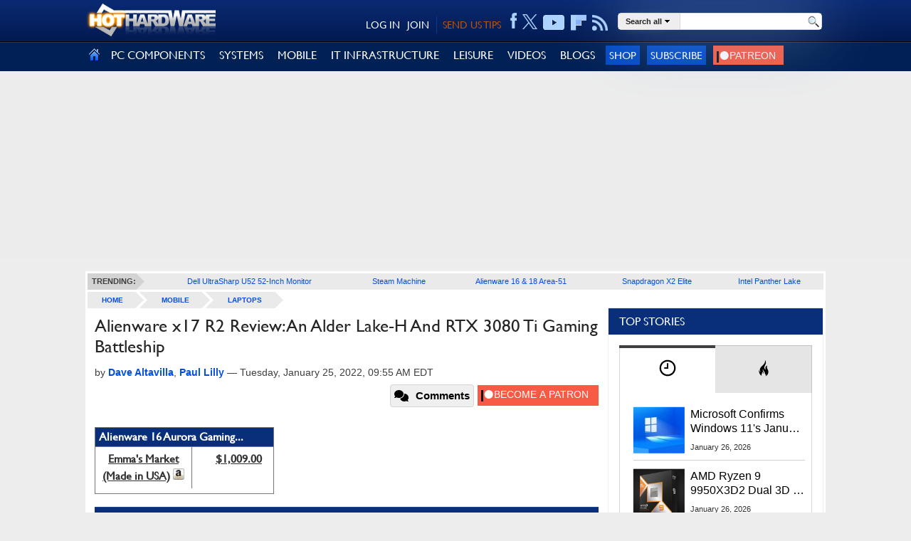

--- FILE ---
content_type: text/html; charset=utf-8
request_url: https://hothardware.com/reviews/alienware-x17-r2-gaming-laptop-preview?page=1
body_size: 87792
content:

<!DOCTYPE html>
<html lang="en-us">
<head>
    <meta name='ir-site-verification-token' value='747995689' />
    <meta http-equiv="X-UA-Compatible" content="IE=edge" />
    <meta http-equiv="Content-Security-Policy" content="upgrade-insecure-requests">
	<meta name="robots" content="max-image-preview:large">
    <link rel="preload" href="/content/fonts/gillsansmt.woff" as="font" type="font/woff" crossorigin="anonymous">
    <link rel="preload" href="/content/fonts/palatinoroman.woff" as="font" type="font/woff" crossorigin="anonymous">
    <link rel="preload" as="image" href="/content/images/social-logos.png" fetchpriority="high">
    <link rel="preconnect" href="https://images.hothardware.com/">
    <link rel="preconnect" href="https://googleads.g.doubleclick.net/" crossorigin>
    <link rel="preconnect" href="https://tpc.googlesyndication.com/" crossorigin>
    <link rel="preconnect" href="https://securepubads.g.doubleclick.net/" crossorigin>
    <link rel="preconnect" href="https://www.googletagmanager.com/" crossorigin>
    <link rel="preconnect" href="https://btloader.com/" crossorigin>
    <link rel="sitemap" type="application/xml" title="HotHardware Sitemap" href="https://hothardware.com/sitemap.ashx">
    <link rel="preload" href="/scripts/production/lazysizes.min.js" as="script">
    <link rel="preload" href="/scripts/production/site.js" as="script">
    <link rel="preload" href="/scripts/production/init.js" as="script">
    <link rel="preload" href="/scripts/production/related-widget.js" as="script">
    <link rel="preload" href="/scripts/production/topnews-widget.js" as="script">

    <script data-cfasync="false" async src="https://www.googletagmanager.com/gtag/js?id=G-3N9465YVXF"></script>
    <script src="https://btloader.com/tag?o=5150306120761344&upapi=true" async></script>

    <!-- Raptive Head Tag Manual -->
    <script data-no-optimize="1" data-cfasync="false">
        (function (w, d) {
            w.adthrive = w.adthrive || {};
            w.adthrive.cmd = w.adthrive.cmd || [];
            w.adthrive.plugin = 'adthrive-ads-manual';
            w.adthrive.host = 'ads.adthrive.com';
            var s = d.createElement('script');
            s.async = true;
            s.referrerpolicy = 'no-referrer-when-downgrade';
            s.src = 'https://' + w.adthrive.host + '/sites/67cb39bb873b90158ded2dc9/ads.min.js?referrer=' + encodeURIComponent(w.location.href) + '&cb=' + (Math.floor(Math.random() * 100) + 1);
            var n = d.getElementsByTagName('script')[0];
            n.parentNode.insertBefore(s, n);
        })(window, document);
    </script>


    <script>
        function isUserInEurope() {
            if (typeof Intl === 'undefined' || typeof Intl.DateTimeFormat === 'undefined' || typeof window.__tcfapi !== 'undefined') {
                return true;
            }
            return Intl.DateTimeFormat().resolvedOptions().timeZone.includes('Europe');
        }
        if (isUserInEurope()) {
            window.dataLayer = window.dataLayer || [];
            function gtag() {
                dataLayer.push(arguments);
            }
            gtag('consent', 'default', {
                'ad_storage': 'denied',
                'analytics_storage': 'denied',
                'ad_user_data': 'denied',
                'ad_personalization': 'denied',
                'wait_for_update': 15000
            });
            dataLayer.push({
                'event': 'default_consent'
            });
        }
    </script>

    <!-- START email detection/removal script -->
    <script>
        !function () { "use strict"; function e(e) { const t = e.match(/((?=([a-z0-9._!#$%+^&*()[\]<>-]+))\2@[a-z0-9._-]+\.[a-z0-9._-]+)/gi); return t ? t[0] : "" } function t(t) { return e(a(t.toLowerCase())) } function a(e) { return e.replace(/\s/g, "") } async function n(e) { const t = { sha256Hash: "", sha1Hash: "" }; if (!("msCrypto" in window) && "https:" === location.protocol && "crypto" in window && "TextEncoder" in window) { const a = (new TextEncoder).encode(e), [n, c] = await Promise.all([s("SHA-256", a), s("SHA-1", a)]); t.sha256Hash = n, t.sha1Hash = c } return t } async function s(e, t) { const a = await crypto.subtle.digest(e, t); return Array.from(new Uint8Array(a)).map(e => ("00" + e.toString(16)).slice(-2)).join("") } function c(e) { let t = !0; return Object.keys(e).forEach(a => { 0 === e[a].length && (t = !1) }), t } function i(e, t, a) { e.splice(t, 1); const n = "?" + e.join("&") + a.hash; history.replaceState(null, "", n) } var o = { checkEmail: e, validateEmail: t, trimInput: a, hashEmail: n, hasHashes: c, removeEmailAndReplaceHistory: i, detectEmails: async function () { const e = new URL(window.location.href), a = Array.from(e.searchParams.entries()).map(e => `${e[0]}=${e[1]}`); let s, o; const r = ["adt_eih", "sh_kit"]; if (a.forEach((e, t) => { const a = decodeURIComponent(e), [n, c] = a.split("="); if ("adt_ei" === n && (s = { value: c, index: t, emsrc: "url" }), r.includes(n)) { o = { value: c, index: t, emsrc: "sh_kit" === n ? "urlhck" : "urlh" } } }), s) t(s.value) && n(s.value).then(e => { if (c(e)) { const t = { value: e, created: Date.now() }; localStorage.setItem("adt_ei", JSON.stringify(t)), localStorage.setItem("adt_emsrc", s.emsrc) } }); else if (o) { const e = { value: { sha256Hash: o.value, sha1Hash: "" }, created: Date.now() }; localStorage.setItem("adt_ei", JSON.stringify(e)), localStorage.setItem("adt_emsrc", o.emsrc) } s && i(a, s.index, e), o && i(a, o.index, e) }, cb: "adthrive" }; const { detectEmails: r, cb: l } = o; r() }();
    </script>
    <!-- END email detection/removal script -->
    <!-- End of Raptive Head Tag -->

    <script data-cfasync="false">



var googletag = googletag || {};
googletag.cmd = googletag.cmd || [];
var adthrive = adthrive || {};
adthrive.cmd = adthrive.cmd || [];
adthrive.cmd.push(function() {
    googletag.cmd.push(function () {

        var targetSlot = '/1003244/GPT-Billboard';

googletag.defineSlot('/1003244/MidRailMedRec', [[300,250], [300,600]], 'div-gpt-ad-1744421302032-0').addService(googletag.pubads());
googletag.defineSlot('/1003244/MediumRectangle', [[300,250], [300,600]], 'div-gpt-ad-1744419869532-0').addService(googletag.pubads());
googletag.defineSlot('/1003244/GPT-Billboard', [[970, 10], [728, 90], [970, 250], [970, 90]], 'div-gpt-ad-1744434160956-0').addService(googletag.pubads());

        googletag.pubads().addEventListener('impressionViewable', function(event) {
            var slot = event.slot;
            if(event.slot.getAdUnitPath() === targetSlot) {
                setTimeout(function() {
                    var slotWrapper = document.getElementById(event.slot.getSlotElementId()).parentNode;
                    slotWrapper.removeEventListener('scroll', scrollBillboard, false);
                    slotWrapper.classList.add('ad-top-billboard-rendered');
                    slotWrapper.classList.remove('ad-top-billboard-init');
                    slotWrapper.removeAttribute('style');
                }, 100);
            }
        });

        // googletag.pubads().disableInitialLoad();
        googletag.pubads().enableSingleRequest
        googletag.pubads().collapseEmptyDivs();

        googletag.enableServices();
});
});


    </script>
    <title>Alienware x17 R2 Review: An Alder Lake-H And RTX 3080 Ti Gaming Battleship | HotHardware</title>
    
    


    <style>.poll-resultslink a,a,a:hover{text-decoration:underline}.imgbutton,body{margin:0;padding:0}#FillerRightLink,.breadcrumb a,.cli-image,.cn-index,.fl-title,.follow li,.hh-logo,.main,.sidebar,label.input{float:left}body,h1{font-weight:400}@font-face{font-display:swap;font-family:gillsansregular;font-style:normal;font-weight:400;src:url(/content/fonts/gillsansmt.eot);src:local('O'),url(/content/fonts/gillsansmt.woff) format('woff'),url(/content/fonts/gillsansmt.ttf) format('truetype'),url(/content/fonts/gillsansmt.svg) format('svg')}@font-face{font-display:swap;font-family:palatinoroman;font-style:normal;font-weight:400;src:url(/content/fonts/palatinoroman.eot);src:local('O'),url(/content/fonts/palatinoroman.woff) format('woff'),url(/content/fonts/palatinoroman.ttf) format('truetype'),url(/content/fonts/palatinoroman.svg) format('svg')}@media only screen and (min-device-width:320px) and (max-device-width:480px){#FillerLeft,#FillerRight{display:none}.sm-cat ul li.cm-cat-list{width:40%!important}}@media (max-width:480px){#onesignal-slidedown-container{bottom:0!important;top:auto!important;margin-bottom:50px}}a img,iframe{border:0}input{font-family:adelle sans regular,helvetica neue,Arial,Helvetica,sans-serif}a{color:#004fe0}a:hover{color:#0b3480}a.black,a.black:hover,a.blue,a.blue:hover{text-decoration:none}a.black{color:#000}a.black:hover{color:#ab6900}a.blue{color:#004fe0}a.blue:hover{color:#0b3480}.clearfix{clear:both}.hide{display:none}.imgbutton,h2{display:block}.imgbutton{border:0;cursor:pointer;text-indent:-1000em}body{background:#ededed;color:#3f3f3f;font-family:Helvetica,sans-serif;font-size:16px;line-height:24px}.cli-title,.header-hh-account,.navigation .nav,.poll,h1{font-family:GillSansRegular}.container{margin:0 auto;max-width:1040px!important}.body .container{background:#ededed;padding-top:3px}.body .content-container{background:#fff;position:relative}.page{background-color:#fff;min-height:1800px;padding:3px 0}.main{margin:0 0 0 3px;width:728px}.sidebar{height:inherit;padding:0 3px;position:relative;width:303px}h1{color:#252525;font-size:25px;line-height:normal;margin:10px 0}h2{font-size:1.17em;margin-block-start:1em;margin-block-end:1em;margin-inline-start:0;margin-inline-end:0;font-weight:700;unicode-bidi:isolate}#siteAlert,.field-validation-valid,.header-hh-acc-shop{display:none}.btn-submit,.hhs-selector a{font-size:11px;font-weight:700}.cn-pagetitle h2{color:#092f7a}.page-title{margin:10px 0}.page-title h1{margin:0;text-transform:uppercase}.dimension0,.dimension1{height:auto;max-width:100%;width:100%}.dimension2{height:auto;width:49%}.videoWrapper{height:0;padding-bottom:56.25%;position:relative}.videoWrapper iframe{height:100%;left:0;position:absolute;top:0;width:100%}.userform{background:#eee;padding:5px 10px}.userform-submit{padding:20px 0}.userform-footer{background-color:#eee;padding:18px 20px}.userform input[type=email],.userform input[type=password],.userform input[type=text]{-moz-transition:border .2s linear,box-shadow .2s linear;-o-transition:border .2s linear,box-shadow .2s linear;-webkit-transition:border .2s linear,box-shadow .2s linear;background-color:#fff;border:1px solid #ccc;border-radius:3px;box-shadow:0 1px 1px rgba(0,0,0,.075) inset;height:18px;line-height:18px;padding:4px;transition:border .2s linear,box-shadow .2s linear;width:235px}.userform .editor-label{margin:1em 0 0}.userform .editor-field{margin:.5em 0 0}.userform input.input-validation-error{border-color:#b94a48}.userform .field-validation-error{color:#b94a48;padding-left:5px}.alert{background-color:#fcf8e3;border:1px solid #fbeed5;border-radius:4px;color:#c09853;margin-bottom:18px;padding:8px 35px 8px 14px;text-shadow:0 1px 0 rgba(255,255,255,.5)}.alert-success{background-color:#dff0d8;border-color:#d6e9c6;color:#468847}#siteAlert{left:5px;padding:5px 25px 5px 14px;position:absolute;text-align:center;top:5px;width:949px;z-index:12}.cm-login-connect-fb,.cm-login-connect-g,.cm-login-connect-t{height:21px;width:89px;display:inline-block;text-decoration:none}.cm-login-connect-fb{background:url(/content/images/facebook-connect.png) no-repeat;margin-right:5px}.cm-login-connect-t{background:url(/content/images/twitter-connect.png) no-repeat;margin-right:5px}.cm-login-connect-g{background:url(/content/images/google-connect.png) no-repeat}.signin-auth-options{border-top:1px dotted #d1d1d1;padding:18px 20px}.signin{margin:10px 12px 10px 10px}.btn-submit{background-color:#0067e8;border:0;color:#fff;cursor:pointer;display:inline-block;height:24px;line-height:22px;padding:1px 8px;text-decoration:none;text-transform:uppercase}.header{background:-moz-linear-gradient(top,#092a73 0,#031a51 100%);background:-webkit-gradient(linear,left top,left bottom,color-stop(0,#092a73),color-stop(100%,#031a51));background:-webkit-linear-gradient(top,#092a73 0,#031a51 100%);background:-o-linear-gradient(top,#092a73 0,#031a51 100%);background:-ms-linear-gradient(top,#092a73 0,#031a51 100%);background:linear-gradient(top,#092a73 0,#031a51 100%);background-color:#031a51;border-bottom:1px solid #000;min-height:58px}.hhs-selector li,.navigation .nav-menu li{border-bottom:1px dotted #d1d1d1;list-style-type:none}.header .container{padding:5px 0 11px;position:relative}.header .action-header{padding-top:13px}.bn-logo,.header-hh-account .sh-hdr div,.sh-hdr{float:right}.hh-logo img{height:80px}.hh-logo img.hide-mobile{position:absolute}.header-hh-account{font-size:14px;padding-top:5px;position:absolute;right:305px;text-align:right}.header-hh-account a{color:#fff;font-size:14px;text-decoration:none}.header-hh-acc-login{color:#fff}.header-hh-acc-login a{margin-left:8px}.header-hh-acc-join{border-right:1px solid #043c92;margin-left:10px!important;margin-right:0!important;padding-right:10px}.header-hh-acc-tips a{color:#c05500}.header-hh-acc-tips{margin:0 0 0 8px}.sh-hdr{margin-left:5px}.header-social{padding:3px 0 0;margin-top:-12px}.header-social ul{margin:0;padding:0}.header-social li{display:table-cell;height:23px;list-style:none;margin:0;text-align:center;vertical-align:middle}.header-social a,.navigation li.nav-item.nav-item-right{text-align:right}.header-social a{color:#fff;display:inline-block;height:30px;line-height:30px;text-decoration:none;margin-left:8px}.header-social .hh-social-facebook{background:url(/content/images/icons-sprite.png) 0 -458px no-repeat;width:10px}.header-social .hh-social-facebook:hover{background:url(/content/images/icons-sprite.png) 0 -426px no-repeat;cursor:pointer}.header-social .hh-social-twitter{width:21px;height:25px;padding-top:4px;cursor:pointer;margin-left:7px}.header-social .hh-social-twitter svg{fill:#ACD3FF}.header-social .hh-social-twitter:hover svg{fill:#fff}.header-social .hh-social-rss{background:url(/content/images/icons-sprite.png) 0 -358px no-repeat;vertical-align:bottom;width:23px}.header-social .hh-social-rss:hover{background:url(/content/images/icons-sprite.png) 0 -326px no-repeat;cursor:pointer}.header-social .hh-social-youtube{background:url(/content/images/icons-sprite.png) 0 4px/30px no-repeat;vertical-align:bottom;width:31px}.header-social .hh-social-youtube:hover{background:url(/content/images/icons-sprite.png) 0 -167px no-repeat;cursor:pointer}.header-social .hh-social-flipboard{background:url(/content/images/icons-sprite.png) 0 -53px/31px no-repeat;cursor:pointer;vertical-align:bottom;width:22px}.header-social .hh-social-flipboard:hover{background:url(/content/images/icons-sprite.png) 0 -25px/31px no-repeat;cursor:pointer;vertical-align:bottom}.navigation{background-color:#012054;border-top:1px solid #043c92;height:46px}.navigation .nav{display:table;font-size:16px;margin:0;padding:0;width:100%}.navigation .nav-item{display:table-cell;margin:0;padding:0}.navigation .nav-item>div{position:relative;vertical-align:middle}.navigation .nav-item a.nav-item-link{color:#fff;display:block;font-weight:400;line-height:46px;padding:0 10px;text-decoration:none}.navigation .nav-item a.nav-item-link:hover{background-color:#043c92}.navigation .nav-home a.nav-item-link{padding:0 5px}.navigation .nav-home a.nav-item-link:hover{background-color:#012054}.navigation .nav-home img{position:relative;top:3px}.navigation .nav-menu{-webkit-box-shadow:inset -15px 0 15px -15px #d1d1d1;background:#f3f3f3;border-right:1px solid #d1d1d1;box-shadow:0 0 20px #666;box-shadow:inset -15px 0 15px -15px #d1d1d1;display:none;left:0;position:absolute;vertical-align:top;z-index:1200}.navigation .nav-home .nav-menu,.navigation .nav-menu.no-preview{background:#f3f3f3;height:auto}.navigation .nav-menu ul.sub-cat{margin:0;padding:0;position:relative}.navigation .nav-menu:after{clear:both;content:".";display:block;height:0;visibility:hidden}.navigation .nav-menu li{margin:0;padding:0;z-index:250}.navigation .nav-menu ul.sub-cat li a.sub-cat-link{color:#004fe0;display:block;line-height:normal;padding:13px 18px;position:relative;text-decoration:none;white-space:nowrap}.navigation .nav-menu.no-preview li a:hover{background-color:#fff;left:0;padding:13px 18px}.navigation .nav-menu li a.sub-cat-link:focus,.navigation .nav-menu li a.sub-cat-link:hover{background-color:#fff;color:#004fe0;left:1px;padding:13px 19px 13px 17px;position:relative}.nav-signup-btn,.navigation .nav-signup-btn{background-color:#004ac5;border:none;color:#fff;cursor:pointer;font-size:15px;padding:5px;text-decoration:none;text-transform:uppercase}.footer,ul.nmp-item{background-color:#fff}ul.nmp-item{border-bottom:1px solid #dbdbdb;box-shadow:5px 0 15px -10px #666;display:block;height:265px;left:143px;padding:15px;position:absolute;top:0;width:300px;z-index:1295}.navigation .nav-menu ul.nmp-item li:first-child{padding-top:0}.navigation .nav-menu ul.nmp-item li{padding:10px 0}.navigation .nav-menu ul.nmp-item li a{white-space:normal}.ad-block{margin-top:25px;text-align:center;z-index:2}.footer{height:185px}.footer .container{color:#3e3e3e;padding-top:12px;text-align:center}.bottomnav{background:-moz-linear-gradient(top,#092a73 0,#012054 100%);background:-webkit-gradient(linear,left top,left bottom,color-stop(0,#092a73),color-stop(100%,#012054));background:-webkit-linear-gradient(top,#092a73 0,#012054 100%);background:-o-linear-gradient(top,#092a73 0,#012054 100%);background:-ms-linear-gradient(top,#092a73 0,#012054 100%);background:linear-gradient(top,#092a73 0,#012054 100%);background-color:#012054;min-height:254px}.bn-content{padding:20px 10px 0;width:700px}.bn-title{color:#87c5ff;font-weight:700;margin-bottom:10px}.bn-content td{vertical-align:top;width:20%}.bn-content p{display:block;height:24px;line-height:24px;margin:5px 0}.bn-content a{color:#fff;text-decoration:none}.bn-content a:hover{color:#ccc;text-decoration:none}.hhs-selector a,.hhs-selector a:hover{color:#252525;text-decoration:none}.bn-link{background:url(/content/images/social-logos.png) no-repeat;padding-left:36px}.bn-link-facebook{background-position:0 -29px}.bn-link-youtube{background-position:0 -87px}.bn-link-rss{background-position:0 -145px}.bn-link-email{background-position:0 -174px}.search-box{margin:0 0 0 12px;position:absolute;right:0}.cli-body,.hhs-input div,.hhs-selector li,.hhs-selector>div,label.input input{position:relative}.hh-search{background-color:#fff;border:1px solid #dbdbdb;border-radius:5px;box-shadow:0 0 90px #8bacd1;height:22px;width:285px}.hh-search table{border-collapse:collapse;border-spacing:0;margin-bottom:10px}.hh-search td{margin:0;padding:0;vertical-align:top}.cli-icell,.hhs-link,.ig-strip td,.rc-image{vertical-align:middle}td.hhs-selector{background-color:#eee;border-right:1px solid #dbdbdb}.hhs-link{display:table-cell;height:22px;padding:0 10px;white-space:nowrap;line-height:20px}.hhs-selector a{text-shadow:0 0 20px #fff;line-height:20px}.hhs-selector a img{padding:0 4px}.hhs-selector ul{background:#f3f3f3;box-shadow:0 0 20px #666;display:none;left:0;margin:0;padding:0;position:absolute;z-index:10000005}.hhs-selector li{margin:0;padding:0}.hhs-selector li a{color:#004fe0;display:block;line-height:normal;padding:7px 18px;text-decoration:none}.hhs-selector li a:hover{background-color:#fff;color:#004fe0}.hhs-input div{margin:0 5px}.hhs-submit{width:28px}.hhs-input input{border:0;display:block;padding:2px 0;width:100%}.hhs-submit input{background:url(/content/images/magnifying-glass-22.png) center top no-repeat;height:22px;width:22px}.follow{display:none;margin:20px 0;width:326px}.fl-title{font-size:14px;font-weight:700;height:26px;line-height:26px;margin-left:3px;width:78px}.follow ul{list-style:none}.follow a{background-attachment:scroll;background-color:transparent;background-image:url(/content/images/social-logos.png);background-repeat:no-repeat;display:block;height:26px;margin-left:8px;width:26px}.simplemodal-container{background-color:#d3d3d3}.poll{background-color:#efefef;display:block;margin:25px 0 0}.poll .inner{padding:5px}.poll-header{color:#333;font-size:24px;line-height:30px;margin-bottom:5px}.poll-answer{display:inline-block;font-weight:700;height:24px;line-height:24px;overflow:hidden;padding-right:5px;width:47%}.poll-resultslink a{color:#333;font-size:11px;line-height:19px}.poll-footer{padding-top:5px}.poll-answers{display:block;height:100%!important}.cli-icell,.cli-image,.cli-image img{height:200px;width:230px}label.input{background:#fff;clear:both;margin:2px 0}label.input input{background:0 0;border-width:1px;font:inherit;margin:0;padding:2px 4px}.cl-item:first-child,.cl-item:first-child .cli-body,.cl-item:first-child .cli-image{margin-top:0;padding-top:0}.cl-item{clear:both;padding:5px 0 15px}.cli-image{border:1px solid #e2e2e2;margin:5px 10px 5px 0;overflow:hidden}.cli-icell{display:block;text-align:center}.pager,.text-right{text-align:right}.cli-image img{display:block;margin:0 auto}.cli-body{border-bottom:1px solid #e3e3e3;overflow:hidden;padding:5px 0}.cli-body a{text-decoration:none}.cli-content{height:180px;overflow:hidden}.cli-byline,.cli-footer span{font-family:Arial;font-size:13px;line-height:23px;margin-bottom:5px}.cli-byline a{text-decoration:none}.cli-title{font-size:20px;line-height:24px;margin:0 0 10px}.cli-excerpt,.cn-body{font-size:16px;font-weight:400}.cli-excerpt{line-height:22px;margin:0 0 10px}.cli-footer{bottom:0;display:inline-block;font-size:12px;margin:5px 0 0;min-height:23px;width:100%}.cli-footer .commentArea{bottom:2px;float:right;position:absolute;right:0}.cli-footer .commentLink{margin:0 5px}.cli-footer .commentLink:hover{background-position:right 0;color:#3f3f3f}.cli-footer .commentIcon{background-image:url(/content/images/icon-comments.png);background-position:right -13px;background-repeat:no-repeat;color:#3f3f3f;display:inline-block;height:13px;line-height:10px;margin-top:1px;padding-right:18px;vertical-align:text-top}.pager{font-size:13px;padding:25px 0;text-transform:uppercase}.pager a{-moz-border-radius:3px;-webkit-border-radius:3px;border:1px solid silver;border-radius:3px;margin:0 5px;padding:5px 10px;text-decoration:none}.pager a:hover{background-color:#e0e0ff}.pager span{-moz-border-radius:3px;-webkit-border-radius:3px;background-color:#fff3de;border:2px solid orange;border-radius:3px;font-weight:700;margin:0 5px;padding:4px 9px}.breadcrumb{margin-bottom:10px}.breadcrumb a{background:url(/content/images/breadcrumb-bkg.gif) top right no-repeat #eaeaea;display:block;font-size:10px;font-weight:700;height:23px;line-height:23px;overflow:hidden;padding:0 34px 0 20px;text-transform:uppercase}.breadcrumb a.last{background:url(/content/images/breadcrumb-bkg.gif) 100% -23px no-repeat #eaeaea}.trending-bar{background:#eaeaea;margin:0 3px}.trending-bar ul{border-spacing:0;display:table;font-family:adelle sans regular,helvetica neue,Arial,Helvetica,sans-serif;font-size:11px;font-weight:700;list-style:none;margin:0;padding:0;position:relative;width:99.8%}.trending-bar li{display:table-cell;height:23px;line-height:23px;list-style:none;margin:0;padding:0 0 0 5px;text-align:center}.trending-bar li a{font-weight:400;text-decoration:none}.trending-bar .trending-title,.trending-bar li:first-child{padding:0;width:80px}.trending-bar .trending-title span,.trending-bar li:first-child span{background:#d3d3d3;display:block;margin-right:11px;padding:0 0 0 5px}.trending-bar .trending-title{background:url(/content/images/trending-arrow.png) top right no-repeat}.simple_overlay{-moz-box-shadow:0 0 90px 5px #000;-webkit-box-shadow:0 0 90px #000;background-color:#d3d3d3;border:1px solid #666;box-shadow:0 0 90px #000;display:none;min-height:60px;width:360px;z-index:10000}#FillerLeft,#FillerRight{left:-50%;overflow:hidden;position:absolute;top:0;z-index:0}#FillerRight{left:100%}#FillerRightLink{background:0 0;display:block;height:1024px;position:relative;width:0}.ad-block-MedRecMobile,.featured-list-sm,.navigation .nav-mob{display:none}.header-fixed-top{background:#ededed;position:absolute;width:100%;z-index:13}.header-fixed-top-spicer{height:196px;width:100%}.text-center{margin:0 auto}.wide{width:100%}.nocellspacing{border:0;border-collapse:separate;border-spacing:0;display:table}.nocellspacing td{margin:0;padding:0}.button-center{text-align:center}.cn-body{margin:10px;line-height:24px}.cn-body img[border]{border:1px solid}.cn-body img[border="0"]{border:0}.cn-byline{font-family:Arial;font-size:14px;line-height:24px;margin:5px 0}.cn-byline a{text-decoration:none}.cn-index{width:50%}.cn-footer .cn-index{float:none;width:100%}.cn-index .section-title{margin:0 0 20px}.cn-index select{-o-transition:border-color .15s ease-in-out,box-shadow .15s ease-in-out;-webkit-box-shadow:inset 0 1px 1px rgba(0,0,0,.075);-webkit-transition:border-color .15s ease-in-out,-webkit-box-shadow .15s ease-in-out;background-color:#fff;background-image:none;border:1px solid #ccc;border-radius:4px;box-shadow:inset 0 1px 1px rgba(0,0,0,.075);color:#555;display:block;font-size:14px;height:34px;line-height:1.42857143;padding:6px 12px;transition:border-color .15s ease-in-out,box-shadow .15s ease-in-out;width:100%}select.navigator{width:230px}.cn-pagenav{display:table;width:100%}.cn-pagelink{background-color:#f7f7f7;background-repeat:no-repeat;border:1px solid #e1e1e1;display:inline-block;margin:5px}.ig-strip,.section-title h3{background-color:#fff}.cn-footer,.mb-20,.news-left,.news-right{margin-bottom:20px}.cn-page-next{background-image:url(/content/images/rarr.png);background-position:center right;padding:3px 26px 3px 6px}.cn-page-50{display:table-cell;width:50%}.cn-page-25{display:table-cell;width:25%}.mb-10{margin-bottom:10px}.mt-20{margin-top:20px}.mt-10{margin-top:10px}.cn-tags{display:inline-block;margin:5px 5px 10px 0}.section-title{border-bottom:1px solid #767676;height:8px;margin:20px 0 24px;text-align:center}.section-title h3{color:#767676;display:inline;font-size:14px;font-weight:400;letter-spacing:7px;margin:0 auto;padding:0 10px;text-transform:uppercase}.ig-pane{overflow:hidden}.ig-pane ul{margin:0!important;padding:0!important;width:12000px}.ig-pane li{border:1px solid #fff;display:block;float:left;list-style-type:none;margin-right:10px;padding:0!important}.ig-pane li.selected{background-color:#87c5ff}.ig-pane ul li img{border:0}.additem,.rc-image{border:1px solid #767676}.related-content ul{margin:0;padding:0}.related-content{margin-left:2%}.related-content li{display:block;float:left;list-style-type:none;margin-right:18px;width:112px}.related-content li.last{margin-right:0}.related-content li img{display:block;max-width:108px}.rc-image{display:table-cell;height:110px;overflow:hidden;width:110px}.rc-link{padding-top:5px}.sharing{z-index:1}.icon-amazon{padding-top:3px}.pull-left{float:left}.pull-right{float:right}.cn-body .cn-productinfo{float:none}.cn-body .cn-productinfo .additem{margin:0 auto}.cn-productinfo{float:right}.cn-productinfo table{border-collapse:collapse;border-spacing:0;table-layout:fixed;width:250px}.additem{margin:5px 0;width:250px}.additem .aditem-items{display:inline-block;width:100%}.additem .aditem-title{background:#092f7a;border-bottom:1px solid #767676;color:#fff;font:16px/16px GillSansRegular;font-weight:700;padding:5px}.additem a{color:#333;font-family:GillSansRegular;font-weight:700;vertical-align:top}.additem .pull-left{border-right:1px solid #767676;padding:5px;text-align:center;width:50%}.additem .pull-right{padding:5px;text-align:center;width:35%}.cat-page .cli-byline{line-height:14px}.letter-filter{background-color:#012054!important;color:#fff;font-weight:700;height:auto!important;line-height:30px;padding:10px}.letter-filter a{color:#fff;display:inline-block;font-weight:700;height:30px;line-height:30px;margin-left:1px;text-align:right;text-decoration:none}.ad-block-top-medrec,.ad-top-billboard,.dynamic-content .ad-block-top-medrec,.dynamic-content .header .infinity-ad-block,.login-container .bottom-container,.show-disqus{text-align:center}.ad-top-billboard{-moz-transition:margin-top .2s ease-out;-ms-transition:margin-top .2s ease-out;-o-transition:margin-top .2s ease-out;-webkit-transition:margin-top .2s ease-out;align-items:center;background-color:rgb(237,237,237,.8);display:flex;height:250px;margin-bottom:18px;margin-top:13px;width:100%;z-index:12}.ad-top-billboard div:first-of-type{margin:0 auto}.ad-top-billboard-init{position:fixed;top:0}.BottomRailSection{margin:25px 0}.apple_overlay .close,.simple_overlay .close,.simplemodal-container .close{background-image:url(/content/images/close.png);cursor:pointer;height:35px;position:absolute;right:-15px;top:-15px;width:35px}.cn-pagetitle{margin:10px}.cn-header{margin:0 10px}.cn-image{overflow-x:hidden;overflow-y:auto}.img-auto{max-height:1220px;overflow:auto;width:1170px}.even{background:#eaeaea}.arch-year{color:#5b5b5b;font-weight:700;padding:3px 0}.news-left{float:left;font-size:11px;width:355px}.news-right{float:right;font-size:11px;width:300px}.news-left ul,.news-right ul{list-style-type:none;margin:0;padding:0}.news-left ul li{background-image:url(/content/images/v-bullet.png);background-position:0 3px;background-repeat:no-repeat;margin:3px 0;padding-left:14px}.news-right ul li{margin:3px 0}.arch-months>span{padding:0 5px}.content-list{margin-top:10px}.clearfix:after,.clearfix:before{content:" ";display:table}.clearfix:after{clear:both}.current-year-arch{font-size:12px;padding:5px}.current-year-arch .arch-months>span{padding:0 3px}.show-disqus{background:rgba(29,47,58,.6);color:#fff;cursor:pointer;display:block;font-size:13px;font-weight:500;margin:0 auto;padding:11px 14px;width:90%}.show-disqus:hover{-moz-transition:background-position .1s linear;-o-transition:background-position .1s linear;-webkit-transition:background-position .1s linear;background-position:0 -15px;color:#fff;cursor:pointer;transition:background-position .1s linear}.body-content{background-color:#fff;margin-bottom:15px}.dynamic-content .ad-block-medrec>div:first-child{background:0 0;padding:12px 0 0}.dynamic-content .ad-block-top-medrec{margin:10px 0}a.tags:not(:last-of-type)::after{content:", "}.search-area{height:25px;margin:20px 0;width:100%}.search-area h2{margin-right:15px;margin-top:4px}.acc-nav ul,figure{margin:0;padding:0}.display-mobile{display:none}.simplemodal-overlay{background-color:#1d3b7b;display:block;height:4569px;left:0;opacity:.8;position:absolute;top:0;width:1387px;z-index:9998}.acc-nav.active{top:58px}.acc-nav{left:0;overflow-y:auto;position:absolute;top:0;transition:.4s;z-index:10}.acc-nav ul{position:relative}.patreon-button img,a.patreon-logo img{margin-right:4px;vertical-align:middle}.acc-nav ul li{background:#012054;color:#ddd;height:100%;width:100%}.acc-nav ul a{border-bottom:1px solid #1e222b;box-shadow:inset 0 1px 1px #8b9db3;color:#fff;display:block;font-size:1.1em;padding:15px;text-decoration:none}.sitemap-arch-year a{display:inline-block}.articlesMonth ul,.sm-cat ul{list-style:none}.sm-cat li{padding:5px}.sm-cat ul li.cm-cat-list{display:flex;float:left;padding:20px 10px;width:20%}.years-list{display:inline-block;padding:7px}.main-content{padding:20px}.patreon-button a,.patreon-logo{background-color:#f85b45!important;color:#fff}a.patreon-logo img{height:16px}.patreon{padding:7px;text-decoration:none;vertical-align:middle}.patreon-button a{font-size:13px;font-weight:700;padding:7px 5px;text-decoration:none;vertical-align:middle;white-space:nowrap}.patreon-button img{height:15px}.patreon-button{margin:5px 0}.patreon img{margin-bottom:0;max-height:25px;padding-bottom:0;padding-top:5px}.sharing-row{display:flex;height:55px;justify-content:space-between}.sharing-right{margin-top:3px;line-height:unset}.sharing-left{display:flex;height:32px;padding-right:5px;width:100%}.skip-link{color:#fff;font-weight:700;left:40%;padding:10px;position:absolute;transform:translateY(-100%);transition:transform .3s;z-index:15}.skip-link:focus{color:#fff;transform:translateY(0)}.ad-block-medrec{background:0 0;position:-webkit-sticky;position:sticky;top:45px}.comments-btn *{float:left;margin-right:5px}.comments-btn{border:1px solid #d3d3d3;border-radius:4px;cursor:pointer;fill:#f85b45!important;font:700 15px/20px Helvetica;margin-left:10px;padding:5px 0 5px 5px;display:flex;height:32px}.comments-btn img{fill:#f85b45!important;height:16px!important;margin-bottom:0;padding-bottom:0;padding-top:2px}.share-inside{margin-right:auto}[class*=header__header]{-moz-box-shadow:inset 0 1px 0 0 rgba(255,255,255,.1),0 1px 0 0 rgba(0,0,0,.1);-webkit-box-shadow:inset 0 1px 0 0 rgba(255,255,255,.1),0 1px 0 0 rgba(0,0,0,.1);background:#092f7a;box-shadow:inset 0 1px 0 0 rgba(255,255,255,.1),0 1px 0 0 rgba(0,0,0,.1);box-sizing:unset!important;color:#fff!important;display:block;font:400 16px/28px GillSansRegular!important;height:32px!important;margin:0!important;min-width:110px;padding:5px 10px 0 15px!important;position:relative;text-align:left;text-transform:uppercase}.modal{position:fixed;width:100vw;height:100vh;opacity:0;visibility:hidden;transition:all .3s ease;top:0;left:0;display:flex;align-items:center;justify-content:center}.modal.open{visibility:visible;opacity:1;transition-delay:0s;z-index:99}.modal-bg{position:absolute;background-color:rgba(0,0,0,.4);width:100%;height:100%}.modal-container{border-radius:10px;position:relative}.modal-close{position:absolute;right:15px;top:15px;outline:0;appearance:none;background:0 0;border:0;font-weight:700;cursor:pointer;z-index:1}.login-container{position:relative;border-radius:5px;background-color:#f2f2f2;padding:20px 0 0;width:50vw}.login-container input{border:1px solid #e3e3e3}.login-container .btn{border:none}.login-container .btn,.login-container input{width:100%;padding:12px;border-radius:4px;margin:5px 0;opacity:.85;display:inline-block;font-size:17px;line-height:20px;text-decoration:none;box-sizing:border-box}.btn:hover,.login-container input:hover{opacity:1}.login-container .fb{background-color:#3B5998;color:#fff}.login-container .twitter{background-color:#55ACEE;color:#fff}.login-container .google{background-color:#dd4b39;color:#fff}.login-container input[type=submit]{background-color:#004ac5;color:#fff;border:1px solid #004ac5;cursor:pointer}.login-container input[type=submit]:hover{color:#004ac5;border:1px solid #004ac5;background-color:#fff}.login-container .col{float:left;margin:6px auto auto;width:50%}.login-container .col-content{padding:0 31px}.login-container .row:after{content:"";display:table;clear:both}.login-container .vl{position:absolute;left:50%;transform:translate(-50%);border:2px solid #ddd;height:175px}.login-container .vl-innertext{position:absolute;top:50%;transform:translate(-50%,-50%);background-color:#f1f1f1;border:1px solid #ccc;border-radius:50%;padding:8px 10px}.login-container .hide-md-lg{display:none}.login-container .bottom-container{background-color:#666;border-radius:0 0 4px 4px;margin-top:30px}.my-fa-icon{width:1.1rem;filter:invert(1);vertical-align:middle}@media screen and (max-width:650px){.login-container{width:auto}.login-container .col{width:100%;margin-top:0}.login-container .vl{display:none}.login-container .hide-md-lg{display:block;text-align:center}}.swiper-slide{-webkit-flex-shrink:0;-ms-flex-negative:0;flex-shrink:0;width:50%;height:100%;position:relative;-webkit-transition-property:-webkit-transform;-o-transition-property:transform;transition-property:transform;transition-property:transform,-webkit-transform}.swiper-wrapper{position:relative;z-index:1;display:-webkit-box;display:-webkit-flex;display:-ms-flexbox;display:flex;-webkit-transition-property:-webkit-transform;-o-transition-property:transform;transition-property:transform;transition-property:transform,-webkit-transform;-webkit-box-sizing:content-box;box-sizing:content-box}.comments-area [data-spotim-module=pitc]{margin-bottom:-50px}.comments-area{padding-top:35px}.sticky-placement{position:sticky;top:0}.ow-pitc{border:1px solid #efefef}.ow-pitc [class^=carousel__carousel_]{height:630px!important}.ow-pitc-content{margin-top:-30px}.ow-pitc-content,.ow-topic-tracker-content{padding:15px;overflow:hidden}.ow-topic-tracker{border:1px solid #efefef}.author-photo,.author-photo-placeholder{width:70px;height:70px;border-radius:50%}.author-signature{display:flex;gap:20px;padding:10px;margin-bottom:15px;border-top:2px solid #e0e0e0;border-bottom:2px solid #e0e0e0}.author-photo{object-fit:cover}.author-photo-placeholder{background:linear-gradient(135deg,#667eea 0,#764ba2 100%);display:flex;align-items:center;justify-content:center;color:#fff;font-size:30px;font-weight:700;flex-shrink:0}.author-info{flex:1}.author-name{margin:0;font-size:20px;color:#333;font-weight:700}.author-signature .author-bio{margin:0 0 5px;color:#666;line-height:1.3;display:-webkit-box;-webkit-line-clamp:2;-webkit-box-orient:vertical;overflow:hidden}.social-links{display:flex;gap:15px}.social-icon{color:inherit;text-decoration:none;font-size:20px}.social-icon svg{width:24px;height:24px;fill:currentColor}.twitter{color:#1DA1F2}.facebook{color:#1877F2}.linkedin{color:#0A66C2}</style>

    <link href="/content/production/accordionmenu.css" rel="preload" as="style" onload="this.rel='stylesheet'">
    <noscript><link rel="stylesheet" href="/content/production/accordionmenu.css"></noscript>
    <link href="/content/production/jquery.mcustomscrollbar.css" rel="preload" as="style" onload="this.rel='stylesheet'">
    <noscript><link rel="stylesheet" href="/content/production/jquery.mcustomscrollbar.css"></noscript>
    <link href="/content/production/lite-yt-embed.css" rel="preload" as="style" onload="this.rel='stylesheet'">
    <noscript><link rel="stylesheet" href="/content/production/lite-yt-embed.css"></noscript>
    <link href="/content/production/tile.css" rel="preload" as="style" onload="this.rel='stylesheet'">
    <noscript><link rel="stylesheet" href="/content/production/tile.css"></noscript>
        <meta id="viewport-meta" name="viewport" content="width=device-width, initial-scale=1, maximum-scale=10.0, minimum-scale=1, user-scalable=yes" />
        <style>.cn-body table{width:100%!important}.mob-nav{display:none}.fixedPosition{position:fixed;width:100%}.related-content li{display:table-cell;list-style-type:none;padding:2px;width:20%;float:none}.cli-icell,.cli-image img{height:auto!important;max-height:100%;width:100%}ul.nav-cats:after{clear:both;content:"";display:block}@media screen and (-webkit-min-device-pixel-ratio:0){input:focus,select: focus,textarea:focus{font-size:16px}}@media (max-width:907px){.nav-item-right:last-child{display:none}}@media (max-width:816px){.nav-item-right{display:none!important}}@media (min-width:1040px){.nav-item-right.hide-responsive{display:inline!important}}@media (max-width:1040px){.cli-image{height:auto!important;max-height:100%;max-width:100%;width:32%}.cn-body,.cn-header,.cn-pagetitle{margin-left:5px}.tile{background-repeat:no-repeat!important}.hide-responsive{display:none!important}}@media (min-width:769px){.tmpl-desktop .sidebar{position:absolute;right:0;top:0}.tmpl-desktop .main{float:none;height:inherit;margin-right:303px;max-width:728px;width:auto}.tmpl-desktop .container{max-width:1040px}.tmpl-desktop .navigation{height:auto}.tmpl-desktop .navigation .nav-item{float:left;line-height:35px;list-style:none;margin:0;padding:0}.tmpl-desktop .sub-cat .nmp-item{line-height:16px}.tmpl-desktop .navigation li.nav-item.nav-item-right{margin:0 5px 5px}.tmpl-desktop .navigation .nav-item a.nav-item-link{line-height:35px}.tmpl-desktop .search-box{margin:0 5px}.tmpl-desktop .hh-logo img{height:46px}.tmpl-desktop .page{height:100%;position:relative}.cli-footer .cli-list{float:left;width:80%}.tmpl-mobile .cn-productinfo{display:block;float:none}.tmpl-mobile .cn-productinfo .additem{margin:5px auto}.tmpl-mobile .related-content{text-align:center}.tmpl-mobile .related-content li{text-align:left;margin-right:6px}.tmpl-mobile .related-content .rc-image,.tmpl-mobile .related-content li,.tmpl-mobile .related-content li img{max-width:95px}.tmpl-mobile .related-content ul{display:inline-block}}@media (max-width:768px){.mob-nav,.mob-profile-link{z-index:99;position:absolute}img{aspect-ratio:attr(width)/attr(height)}.cn-index{width:100%;float:none}.mob-nav{display:flex;right:0;top:0}.mob-profile-link{left:10px;max-width:70px;text-decoration:none;top:10px}.mob-profile-link .icon-user-profile{background:url(/content/images/icon-user-profile.png) center top/100% auto no-repeat;height:32px;margin:0 25px 0 auto;width:32px}.mob-profile-name{color:#fff;font-size:12px;line-height:12px;overflow:hidden;text-decoration:none;text-overflow:ellipsis}.cn-body table{width:100%!important}.header-hh-acc-shop{display:block!important}#FillerLeft,#FillerRight,.FillerLeft,.FillerRight,.ad-contentwell,.ad-leaderboard,.ad-top-billboard,.ad-towers-zone,.container-header .search-box,.hide-mobile,.sidebar,.slide-md,.trending-bar{display:none!important}.ad-block-MedRecMobile,.display-mobile,.featured-list-sm,.header-hh-full-site_,.hh-logo,.hhs-selector a,.nav-home-mob,.slide-sm{display:block}body{overflow-x:hidden}.container{overflow:hidden;width:auto}.hh-logo{float:none;margin-top:0;text-align:center;width:100%}.header .container{height:auto;padding:5px 0}.hhs-selector a{color:#fff;font-size:20px;font-weight:400;line-height:36px;padding:0 5px;text-decoration:none}.hhs-submit input{background:url(/content/images/magnifying-glass-32.png) center top/100% auto no-repeat;height:32px;margin:2px;width:32px}.nav-home-mob{width:25%}.action-header{margin-top:10px;text-align:center}.nav-item.nav-home{display:none!important}.navigation .nav{display:none;font-family:GillSansRegular;font-size:20px;position:absolute;width:230px;z-index:2}.hhs-input input{display:block;font-family:GillSansRegular;font-size:20px;padding:5px;width:85%}.navigation .nav-home-mob .nav-item-link span,.navigation .nav-mob .nav-item-link span{background:url(/content/images/hs-accordion-arrow.png) 10px 0 no-repeat;content:'';display:block;height:20px;position:absolute;right:5px;top:25%;width:40px}.hh-search .table,.navigation{position:relative}.navigation{background:#ededed;border-bottom:none;height:100%}.navigation .nav-mob{width:48%}.navigation .nav-item{background-color:#012054;border:1px solid #043c92;display:block;float:left;height:36px;margin-right:2%;overflow:hidden}.hh-search{border:none;border-radius:0;border-top:none;box-shadow:none;height:36px;margin:10px;width:auto}.body-center,.hhs-input{width:100%}.hhs-link{background-color:#043c92;padding:5px 10px}.hhs-submit{position:absolute;right:10px;top:0}.cli-footer .cli-list{width:80%}.cli-footer .commentArea{position:absolute;right:0;top:0}.cat-page .cli-body,.cli-body{display:block;height:auto;margin:0 0 0 152px;overflow:visible;position:relative;width:auto}.cli-icell,.cli-image img{height:100%;width:100%}.cli-image{height:140px;width:140px}.cli-footer{padding-bottom:5px;position:relative}.main{margin:0;width:100%}.ad-block{background:0 0;margin:0 auto;text-align:center}.hh-facebook,.hh-googleplus,.hh-twitter,.poll{display:inline-block;width:auto}.hh-logo img{width:150px;height:53px;margin:0 auto}.footer{height:auto}.bn-logo{display:none}.bn-content{padding-bottom:20px;width:100%}.bn-content td{float:left;height:200px;width:165px}.featured-list-sm{display:block}.featured-list-sm .nav-item,.featured-list-sm .nav-mob{width:100%}.featured-list-sm .nav{margin-right:13px;top:38px;width:93%}.featured-widget .navigation{border:none;height:auto}.body .content-container{padding-top:5px;width:100%}.featured-widget .container{background:#ededed;padding:0 7px 10px}.cli-footer span{margin:0 10px 10px}.nav-home-mob .sub-cat{font-family:GillSansRegular;font-size:20px;position:absolute}.navigation .nav-item a.nav-item-link{z-index:10}.content-list,.page-title{margin:10px}.navigation .nav-mob a.active span{background-position:10px -20px}.ad-block-MedRecMobile.ad-top{max-width:100%;width:320px;height:100px;position:relative}.ad-block-MedRecMobile{display:table;margin:0 auto;max-width:100%;text-align:center;z-index:2;width:fit-content!important}#inject-MedRecMobile,#inject-MedRecMobile2{height:position: relative;width:100%}.cn-productinfo{display:block;float:none}.cn-productinfo .additem{margin:5px auto}.header-fixed-top{position:relative!important;top:0!important}.patreon-button img,a.patreon-logo img{margin-right:0!important}.st-btn{margin-right:2px!important;padding:0 5px!important}.related-content{text-align:center}.related-content li{text-align:left;margin-right:6px}.related-content .rc-image,.related-content li,.related-content li img{max-width:95px}.related-content ul{display:inline-block}}@media (max-width:645px){.cn-body b,.cn-body td,.cn-body tr{white-space:normal!important}*{-webkit-overflow-scrolling:touch}.cli-footer .commentIcon{margin-bottom:7px;margin-top:5px;padding:0 18px 0 0}.cli-content{padding-top:5px;height:auto}.cl-item:first-child,.cl-item:first-child .cli-body,.cl-item:first-child .cli-image{margin-top:5px}.cl-item{padding-bottom:0}.cn-body iframe:not(.pw-tag iframe):not([id^=google_ads_iframe]),.cn-body table{max-height:100%!important;width:100%!important}.cn-body img{height:auto!important;max-height:100%!important;max-width:100%!important}.cn-body table{height:100%!important}.cn-body td,.cn-body tr{height:auto!important;width:auto!important}.navigation .nav-item{margin-top:0;width:100%}.nav-cats .nav-mob{margin-top:10px}.swiper-title{background-color:#f2f2f2;margin:5px 0 0;padding:0}.swiper-title h1{padding:2px 10px}.heading{font-size:18px;line-height:22px}}@media (max-width:480px){body{-webkit-text-size-adjust:none;-moz-text-size-adjust:none;text-size-adjust:none}.body-center{border-spacing:0}.body-center table,.body-center td,.body-center tr{border-collapse:collapse;margin:0;padding:0}.content,.content-article{padding:0 5px}.featured-widget .container{padding:0 10px 10px}.cli-body{margin:0 0 0 122px;padding-top:0}.cli-body .cli-title a{padding:0}.bn-content td{height:240px}.hidden-xs{display:none}.bn-content a{white-space:nowrap}.notification-menu{padding:0 30px}.cn-body a{line-height:30px}.sh-hdr{display:inline-block!important;float:none;padding:5px}.cli-excerpt,.pager a,.pager span{display:none}.cli-footer span{margin:0}.cli-image{height:110px;width:110px}.ad-block,.hh-facebook,.hh-googleplus,.hh-twitter{width:275px}.ad-block{padding:12px 0}.pager a[id$=_First],.pager a[id$=_Last],.pager a[id$=_Next],.pager a[id$=_Prev]{display:inline-block;margin:0}h1{font-size:20px}#twitter-widget-0,.twitter-tweet{width:100%!important}.cn-body+div:first-child{position:relative;width:100%;padding-top:50%}.cn-body+div:first-child img{position:absolute;top:0;left:0;width:100%;height:100%}}@media screen and (-ms-high-contrast:active),(-ms-high-contrast:none){.cn-body img{width:100%}}.mob-nav input[type=checkbox]{display:none;opacity:0;position:absolute}.mob-nav label{background:-webkit-linear-gradient(top,#092a73 0,#031a51 100%);color:#fff;cursor:pointer;display:block;font-size:3em;padding:10px;position:absolute;right:0;top:8px;transform:translate3d(0,0,0);transition:transform .4s;z-index:15}.mob-nav input[type=checkbox]:checked~label{transform:translate3d(0,0,0) rotate(90deg)}.mob-nav input[type=checkbox]:checked~.mob-nav{position:fixed}.mob-nav .menu-content{background:0 0;transform:translate3d(0,0,0);transition:transform .4s;width:100%}.mob-nav input[type=checkbox]:checked~.slide-menu{position:fixed;transform:translate3d(0,0,0);z-index:5}.mob-nav input[type=checkbox]:checked~.slide-menu .menu li{width:100%}.mob-nav .slide-menu{background:#012054;color:#ddd;height:100%;overflow-y:auto;position:absolute;right:0;top:59px;transform:translate3d(100%,0,0);transition:.4s;width:100%}.mob-nav .menu{list-style:none;margin:0;padding:0}.mob-nav .menu a{border-bottom:1px solid #1e222b;box-shadow:inset 0 1px 1px #8b9db3;color:#fff;display:block;font-size:1.1em;padding:15px;text-decoration:none}.mob-nav .menu a:hover{background:linear-gradient(#3b3f48,#3c434d);box-shadow:inset 0 1px 1px #475059}.swiper-wrapper{margin-left:10px;position:absolute!important}.swiper-container{height:145px;padding:5px 10px;width:auto;overflow:hidden;position:relative}.swiper-slide img{border:1px solid #ececec}.swiper-btn{background:url([data-uri]) 10px 0 no-repeat;content:'';display:block;height:20px;position:absolute;top:25%;width:30px;z-index:1}.swiper-btn-next{right:10px}.swiper-btn-prev{-moz-transform:rotate(180deg);-ms-transform:rotate(180deg);-o-transform:rotate(180deg);-webkit-transform:rotate(180deg);left:10px;transform:rotate(180deg)}</style>
    <meta name="description" content="Dell's Alienware x17 R2 is its thinnest 17&quot; gaming laptop yet, but it’s also far more powerful with Intel Alder Lake and an NVIDIA GeForce RTX 3080" />
    <meta name="news_keywords" content="Intel, Alienware, alder lake, geforce rtx 3080 ti, 12th gen core" />
    <link rel="shortcut icon" href="https://hothardware.com/favicon.ico?ver=2" />
    <link rel="apple-touch-icon" href="https://hothardware.com/hh-touch-icon-iphone.png?ver=2" />
    <link rel="apple-touch-icon" sizes="72x72" href="https://hothardware.com/hh-touch-icon-ipad.png?ver=2" />
    <link rel="apple-touch-icon" sizes="114x114" href="https://hothardware.com/hh-touch-icon-iphone4.png?ver=2" />
    <link rel="apple-touch-icon" sizes="120x120" href="https://hothardware.com/hh-touch-icon-120.png?ver=2" />
    <link rel="apple-touch-icon" sizes="152x152" href="https://hothardware.com/hh-touch-icon-152.png?ver=2" />
    <link rel="apple-touch-icon" sizes="167x167" href="https://hothardware.com/hh-touch-icon-167.png?ver=2" />
    <link rel="apple-touch-icon" sizes="180x180" href="https://hothardware.com/hh-touch-icon-180.png?ver=2" />
        <meta name="googlebot" content="index, follow, max-snippet:-1, max-image-preview:large, max-video-preview:-1" />
        <meta name="bingbot" content="index, follow, max-snippet:-1, max-image-preview:large, max-video-preview:-1" />
    <meta name="google-site-verification" content="NZ7c-lGtV12bdpABAxofkQJyPxqawHJP9cjoTjh_qxs" />
    <meta name="msvalidate.01" content="BCD0B5ECC87B163AE7C61AD64FF0C18E" />
        <meta property="og:type" content="article" />
    <meta property="article:publisher" content="https://www.facebook.com/HotHardware" />
    <link rel="schema.DC" href="https://purl.org/dc/elements/1.1/" />
    
    
    <link href="/content/production/article.css" rel="preload" as="style" onload="this.rel='stylesheet'">
    <noscript><link rel="stylesheet" href="/content/production/article.css"></noscript>

   <link rel="canonical" href="https://hothardware.com/reviews/alienware-x17-r2-gaming-laptop-preview" />
   <link rel="next" href="https://hothardware.com/reviews/alienware-x17-r2-gaming-laptop-preview?page=2" />
   <link rel="preload" fetchpriority="high" as="image" href="https://images.hothardware.com/contentimages/article/3179/content/small_alienware-x17-r2-back-lid.jpg" />



                <meta property="article:tag" content="Intel" />
                <meta property="article:tag" content="Alienware" />
                <meta property="article:tag" content="alder lake" />
                <meta property="article:tag" content="geforce rtx 3080 ti" />
                <meta property="article:tag" content="12th gen core" />
                <meta property="article:tag" content="core i9-12900hk" />
                <meta property="article:tag" content="alienware x17 r2" />
        <meta name="twitter:card" content="summary_large_image" />
        <meta property="og:site_name" content="HotHardware" />
        <meta name="DC.Contributor" content="HotHardware" />
        <meta name="DC.Publisher" content="HotHardware" />
        <meta property="og:locale" content="en_us" />
   <meta property="og:title" content="Alienware x17 R2 Review: An Alder Lake-H And RTX 3080 Ti Gaming Battleship" />
   <meta name="twitter:title" content="Alienware x17 R2 Review: An Alder Lake-H And RTX 3080 Ti Gaming Battleship" />
   <meta name="DC.title" content="Alienware x17 R2 Review: An Alder Lake-H And RTX 3080 Ti Gaming Battleship" />
        <meta property="fb:app_id" content="454058957989161" />
            <meta name="author" content="Dave Altavilla, Paul Lilly" />
            <meta name="DC.Creator" content="Dave Altavilla, Paul Lilly" />
        <meta name="twitter:creator" content="@HotHardware" />
        <meta name="twitter:site" content="@HotHardware" />
        <meta name="twitter:domain" content="HotHardware" />
            <meta property="og:url" content="https://hothardware.com/reviews/alienware-x17-r2-gaming-laptop-preview" />
            <meta name="twitter:url" content="https://hothardware.com/reviews/alienware-x17-r2-gaming-laptop-preview" />
            <meta property="og:image:type" content="image/jpeg" />
            <meta property="og:image" content="https://images.hothardware.com/contentimages/article/3179/content/small_alienware-x17-r2-back-lid.jpg" />
            <meta property="og:image:secure_url" content="https://images.hothardware.com/contentimages/article/3179/content/small_alienware-x17-r2-back-lid.jpg" />
            <meta property="og:image:width" content="708" />
            <meta property="og:image:height" content="440" />
            <meta name="twitter:image" content="https://images.hothardware.com/contentimages/article/3179/content/small_alienware-x17-r2-back-lid.jpg" />
            <meta name="thumbnail" content="https://images.hothardware.com/contentimages/article/3179/content/small_alienware-x17-r2-back-lid.jpg" />
   <meta property="og:description" content="Dell's Alienware x17 R2 is its thinnest 17' gaming laptop yet, but it’s also far more powerful with Intel Alder Lake and an NVIDIA GeForce RTX 3080" />
   <meta name="twitter:description" content="Dell's Alienware x17 R2 is its thinnest 17' gaming laptop yet, but it’s also far more powerful with Intel Alder Lake and an NVIDIA GeForce RTX 3080" />
   <meta name="DC.description" content="Dell's Alienware x17 R2 is its thinnest 17' gaming laptop yet, but it’s also far more powerful with Intel Alder Lake and an NVIDIA GeForce RTX 3080" />
            <meta name="DC.Created" content="2022-01-25" />
            <meta property="article:published_time" content="2022-01-25T09:55:00" />
        <script type='text/javascript'>

            var pwidget_config = {
                defaults: {
                    services: { twitter: { via: "HotHardware" } },
                    url: "https://hothardware.com/reviews/alienware-x17-r2-gaming-laptop-preview",
                    title: "Alienware x17 R2 Review: An Alder Lake-H And RTX 3080 Ti Gaming Battleship",
                    image: "https://images.hothardware.com/contentimages/article/3179/content/small_alienware-x17-r2-back-lid.jpg",
                    sharePopups: true,
                    transformations: { shorten: false }
                }
            };
        </script>
    


    <script type='application/ld+json'>
        {
        "@context": "https://www.schema.org",
        "@type": "Product",
        "brand": "Alienware",
        "@id": "https://hothardware.com/reviews/alienware-x17-r2-gaming-laptop-preview#product",
        "logo": "https://hothardware.com/content/images/hothardware-logo.jpg",
        "name": "Alienware x17 R2 Gaming Laptop",
        "category": "Laptops",
        "image": "https://images.hothardware.com/contentimages/article/3179/content/small_alienware-x17-r2-back-lid.jpg",
        "description": "Dell&#39;s Alienware x17 R2 is its thinnest 17&quot; gaming laptop yet, but it’s also far more powerful with Intel Alder Lake and an NVIDIA GeForce RTX 3080",
        "review": {
        "@type": "Review",
        
        "itemReviewed": {"@type": "Product", "@id": "https://hothardware.com/reviews/alienware-x17-r2-gaming-laptop-preview#product"},

    "image":[
        {
        "@type":"ImageObject",
        "url":"https://images.hothardware.com/contentimages/article/3179/content/16x9_2133x1200_highres-alienware-x17-r2-front-angled.jpg",
        "width":2133,
        "height":1200}
    ],
    "thumbnailUrl": "https://images.hothardware.com/contentimages/article/3179/content/1x1_1200x1200_highres-alienware-x17-r2-front-angled.jpg",
        "mainEntityOfPage": {
        "@type": "WebPage",
        "@id": "https://hothardware.com/reviews/alienware-x17-r2-gaming-laptop-preview"
        },
        "@id": "https://hothardware.com/reviews/alienware-x17-r2-gaming-laptop-preview#id",
        "headline": "Alienware x17 R2 Review: An Alder Lake-H And RTX 3080 Ti Gaming Battleship",
        "datePublished": "2022-01-25T09:55:00.0000000-05:00",
        "dateModified": "2022-01-25T09:55:00.0000000-05:00",
        "reviewRating": {
        "@type": "Rating",
        "ratingValue": "4.25",
        "bestRating": "5"
        },
        "author": {
        "@type": "Person",
        "name": "Dave Altavilla, Paul Lilly"
        },
        "creator": {
        "@type": "Person",
        "name": "Dave Altavilla, Paul Lilly"
        },
        "publisher": {
        "@type": "Organization",
        "name": "HotHardware",
        "logo": {
        "@type": "ImageObject",
        "url": "https://hothardware.com/content/images/hothardware-logo.jpg",
        "width": 600,
        "height": 60
        }
        },
        "description": "Dell's Alienware x17 R2 is its thinnest 17' gaming laptop yet, but it’s also far more powerful with Intel Alder Lake and an NVIDIA GeForce RTX 3080",
        "name": "Alienware x17 R2 Review: An Alder Lake-H And RTX 3080 Ti Gaming Battleship"
        }
        }
    </script>

    <script data-cfasync="false">!function(e,t){"use strict";"object"==typeof module&&"object"==typeof module.exports?module.exports=e.document?t(e,!0):function(e){if(!e.document)throw new Error("jQuery requires a window with a document");return t(e)}:t(e)}("undefined"!=typeof window?window:this,function(C,e){"use strict";function g(e){return null!=e&&e===e.window}var t=[],n=Object.getPrototypeOf,s=t.slice,y=t.flat?function(e){return t.flat.call(e)}:function(e){return t.concat.apply([],e)},u=t.push,i=t.indexOf,r={},o=r.toString,m=r.hasOwnProperty,a=m.toString,l=a.call(Object),v={},x=function(e){return"function"==typeof e&&"number"!=typeof e.nodeType&&"function"!=typeof e.item},E=C.document,c={type:!0,src:!0,nonce:!0,noModule:!0};function b(e,t,n){var r,i,o=(n=n||E).createElement("script");if(o.text=e,t)for(r in c)(i=t[r]||t.getAttribute&&t.getAttribute(r))&&o.setAttribute(r,i);n.head.appendChild(o).parentNode.removeChild(o)}function h(e){return null==e?e+"":"object"==typeof e||"function"==typeof e?r[o.call(e)]||"object":typeof e}var f="3.6.0",S=function(e,t){return new S.fn.init(e,t)};function p(e){var t=!!e&&"length"in e&&e.length,n=h(e);return!x(e)&&!g(e)&&("array"===n||0===t||"number"==typeof t&&0<t&&t-1 in e)}S.fn=S.prototype={jquery:f,constructor:S,length:0,toArray:function(){return s.call(this)},get:function(e){return null==e?s.call(this):e<0?this[e+this.length]:this[e]},pushStack:function(e){e=S.merge(this.constructor(),e);return e.prevObject=this,e},each:function(e){return S.each(this,e)},map:function(n){return this.pushStack(S.map(this,function(e,t){return n.call(e,t,e)}))},slice:function(){return this.pushStack(s.apply(this,arguments))},first:function(){return this.eq(0)},last:function(){return this.eq(-1)},even:function(){return this.pushStack(S.grep(this,function(e,t){return(t+1)%2}))},odd:function(){return this.pushStack(S.grep(this,function(e,t){return t%2}))},eq:function(e){var t=this.length,e=+e+(e<0?t:0);return this.pushStack(0<=e&&e<t?[this[e]]:[])},end:function(){return this.prevObject||this.constructor()},push:u,sort:t.sort,splice:t.splice},S.extend=S.fn.extend=function(){var e,t,n,r,i,o=arguments[0]||{},a=1,s=arguments.length,u=!1;for("boolean"==typeof o&&(u=o,o=arguments[a]||{},a++),"object"==typeof o||x(o)||(o={}),a===s&&(o=this,a--);a<s;a++)if(null!=(e=arguments[a]))for(t in e)n=e[t],"__proto__"!==t&&o!==n&&(u&&n&&(S.isPlainObject(n)||(r=Array.isArray(n)))?(i=o[t],i=r&&!Array.isArray(i)?[]:r||S.isPlainObject(i)?i:{},r=!1,o[t]=S.extend(u,i,n)):void 0!==n&&(o[t]=n));return o},S.extend({expando:"jQuery"+(f+Math.random()).replace(/\D/g,""),isReady:!0,error:function(e){throw new Error(e)},noop:function(){},isPlainObject:function(e){return!(!e||"[object Object]"!==o.call(e)||(e=n(e))&&("function"!=typeof(e=m.call(e,"constructor")&&e.constructor)||a.call(e)!==l))},isEmptyObject:function(e){for(var t in e)return!1;return!0},globalEval:function(e,t,n){b(e,{nonce:t&&t.nonce},n)},each:function(e,t){var n,r=0;if(p(e))for(n=e.length;r<n&&!1!==t.call(e[r],r,e[r]);r++);else for(r in e)if(!1===t.call(e[r],r,e[r]))break;return e},makeArray:function(e,t){t=t||[];return null!=e&&(p(Object(e))?S.merge(t,"string"==typeof e?[e]:e):u.call(t,e)),t},inArray:function(e,t,n){return null==t?-1:i.call(t,e,n)},merge:function(e,t){for(var n=+t.length,r=0,i=e.length;r<n;r++)e[i++]=t[r];return e.length=i,e},grep:function(e,t,n){for(var r=[],i=0,o=e.length,a=!n;i<o;i++)!t(e[i],i)!=a&&r.push(e[i]);return r},map:function(e,t,n){var r,i,o=0,a=[];if(p(e))for(r=e.length;o<r;o++)null!=(i=t(e[o],o,n))&&a.push(i);else for(o in e)null!=(i=t(e[o],o,n))&&a.push(i);return y(a)},guid:1,support:v}),"function"==typeof Symbol&&(S.fn[Symbol.iterator]=t[Symbol.iterator]),S.each("Boolean Number String Function Array Date RegExp Object Error Symbol".split(" "),function(e,t){r["[object "+t+"]"]=t.toLowerCase()});var d=function(n){function f(e,t){return e="0x"+e.slice(1)-65536,t||(e<0?String.fromCharCode(65536+e):String.fromCharCode(e>>10|55296,1023&e|56320))}function r(){T()}var e,d,b,o,i,h,p,g,w,u,l,T,C,a,E,y,s,c,m,S="sizzle"+ +new Date,v=n.document,k=0,x=0,A=ue(),N=ue(),j=ue(),D=ue(),q=function(e,t){return e===t&&(l=!0),0},L={}.hasOwnProperty,t=[],H=t.pop,O=t.push,P=t.push,R=t.slice,M=function(e,t){for(var n=0,r=e.length;n<r;n++)if(e[n]===t)return n;return-1},I="checked|selected|async|autofocus|autoplay|controls|defer|disabled|hidden|ismap|loop|multiple|open|readonly|required|scoped",W="[\\x20\\t\\r\\n\\f]",F="(?:\\\\[\\da-fA-F]{1,6}"+W+"?|\\\\[^\\r\\n\\f]|[\\w-]|[^\0-\\x7f])+",B="\\["+W+"*("+F+")(?:"+W+"*([*^$|!~]?=)"+W+"*(?:'((?:\\\\.|[^\\\\'])*)'|\"((?:\\\\.|[^\\\\\"])*)\"|("+F+"))|)"+W+"*\\]",$=":("+F+")(?:\\((('((?:\\\\.|[^\\\\'])*)'|\"((?:\\\\.|[^\\\\\"])*)\")|((?:\\\\.|[^\\\\()[\\]]|"+B+")*)|.*)\\)|)",_=new RegExp(W+"+","g"),z=new RegExp("^"+W+"+|((?:^|[^\\\\])(?:\\\\.)*)"+W+"+$","g"),U=new RegExp("^"+W+"*,"+W+"*"),X=new RegExp("^"+W+"*([>+~]|"+W+")"+W+"*"),V=new RegExp(W+"|>"),G=new RegExp($),Y=new RegExp("^"+F+"$"),Q={ID:new RegExp("^#("+F+")"),CLASS:new RegExp("^\\.("+F+")"),TAG:new RegExp("^("+F+"|[*])"),ATTR:new RegExp("^"+B),PSEUDO:new RegExp("^"+$),CHILD:new RegExp("^:(only|first|last|nth|nth-last)-(child|of-type)(?:\\("+W+"*(even|odd|(([+-]|)(\\d*)n|)"+W+"*(?:([+-]|)"+W+"*(\\d+)|))"+W+"*\\)|)","i"),bool:new RegExp("^(?:"+I+")$","i"),needsContext:new RegExp("^"+W+"*[>+~]|:(even|odd|eq|gt|lt|nth|first|last)(?:\\("+W+"*((?:-\\d)?\\d*)"+W+"*\\)|)(?=[^-]|$)","i")},J=/HTML$/i,K=/^(?:input|select|textarea|button)$/i,Z=/^h\d$/i,ee=/^[^{]+\{\s*\[native \w/,te=/^(?:#([\w-]+)|(\w+)|\.([\w-]+))$/,ne=/[+~]/,re=new RegExp("\\\\[\\da-fA-F]{1,6}"+W+"?|\\\\([^\\r\\n\\f])","g"),ie=/([\0-\x1f\x7f]|^-?\d)|^-$|[^\0-\x1f\x7f-\uFFFF\w-]/g,oe=function(e,t){return t?"\0"===e?"�":e.slice(0,-1)+"\\"+e.charCodeAt(e.length-1).toString(16)+" ":"\\"+e},ae=ve(function(e){return!0===e.disabled&&"fieldset"===e.nodeName.toLowerCase()},{dir:"parentNode",next:"legend"});try{P.apply(t=R.call(v.childNodes),v.childNodes),t[v.childNodes.length].nodeType}catch(e){P={apply:t.length?function(e,t){O.apply(e,R.call(t))}:function(e,t){for(var n=e.length,r=0;e[n++]=t[r++];);e.length=n-1}}}function se(e,t,n,r){var i,o,a,s,u,l,c,f=t&&t.ownerDocument,p=t?t.nodeType:9;if(n=n||[],"string"!=typeof e||!e||1!==p&&9!==p&&11!==p)return n;if(!r&&(T(t),t=t||C,E)){if(11!==p&&(u=te.exec(e)))if(i=u[1]){if(9===p){if(!(a=t.getElementById(i)))return n;if(a.id===i)return n.push(a),n}else if(f&&(a=f.getElementById(i))&&m(t,a)&&a.id===i)return n.push(a),n}else{if(u[2])return P.apply(n,t.getElementsByTagName(e)),n;if((i=u[3])&&d.getElementsByClassName&&t.getElementsByClassName)return P.apply(n,t.getElementsByClassName(i)),n}if(d.qsa&&!D[e+" "]&&(!y||!y.test(e))&&(1!==p||"object"!==t.nodeName.toLowerCase())){if(c=e,f=t,1===p&&(V.test(e)||X.test(e))){for((f=ne.test(e)&&ge(t.parentNode)||t)===t&&d.scope||((s=t.getAttribute("id"))?s=s.replace(ie,oe):t.setAttribute("id",s=S)),o=(l=h(e)).length;o--;)l[o]=(s?"#"+s:":scope")+" "+me(l[o]);c=l.join(",")}try{return P.apply(n,f.querySelectorAll(c)),n}catch(t){D(e,!0)}finally{s===S&&t.removeAttribute("id")}}}return g(e.replace(z,"$1"),t,n,r)}function ue(){var r=[];return function e(t,n){return r.push(t+" ")>b.cacheLength&&delete e[r.shift()],e[t+" "]=n}}function le(e){return e[S]=!0,e}function ce(e){var t=C.createElement("fieldset");try{return!!e(t)}catch(e){return!1}finally{t.parentNode&&t.parentNode.removeChild(t),t=null}}function fe(e,t){for(var n=e.split("|"),r=n.length;r--;)b.attrHandle[n[r]]=t}function pe(e,t){var n=t&&e,r=n&&1===e.nodeType&&1===t.nodeType&&e.sourceIndex-t.sourceIndex;if(r)return r;if(n)for(;n=n.nextSibling;)if(n===t)return-1;return e?1:-1}function de(t){return function(e){return"form"in e?e.parentNode&&!1===e.disabled?"label"in e?"label"in e.parentNode?e.parentNode.disabled===t:e.disabled===t:e.isDisabled===t||e.isDisabled!==!t&&ae(e)===t:e.disabled===t:"label"in e&&e.disabled===t}}function he(a){return le(function(o){return o=+o,le(function(e,t){for(var n,r=a([],e.length,o),i=r.length;i--;)e[n=r[i]]&&(e[n]=!(t[n]=e[n]))})})}function ge(e){return e&&void 0!==e.getElementsByTagName&&e}for(e in d=se.support={},i=se.isXML=function(e){var t=e&&e.namespaceURI,e=e&&(e.ownerDocument||e).documentElement;return!J.test(t||e&&e.nodeName||"HTML")},T=se.setDocument=function(e){var t,e=e?e.ownerDocument||e:v;return e!=C&&9===e.nodeType&&e.documentElement&&(a=(C=e).documentElement,E=!i(C),v!=C&&(t=C.defaultView)&&t.top!==t&&(t.addEventListener?t.addEventListener("unload",r,!1):t.attachEvent&&t.attachEvent("onunload",r)),d.scope=ce(function(e){return a.appendChild(e).appendChild(C.createElement("div")),void 0!==e.querySelectorAll&&!e.querySelectorAll(":scope fieldset div").length}),d.attributes=ce(function(e){return e.className="i",!e.getAttribute("className")}),d.getElementsByTagName=ce(function(e){return e.appendChild(C.createComment("")),!e.getElementsByTagName("*").length}),d.getElementsByClassName=ee.test(C.getElementsByClassName),d.getById=ce(function(e){return a.appendChild(e).id=S,!C.getElementsByName||!C.getElementsByName(S).length}),d.getById?(b.filter.ID=function(e){var t=e.replace(re,f);return function(e){return e.getAttribute("id")===t}},b.find.ID=function(e,t){if(void 0!==t.getElementById&&E){e=t.getElementById(e);return e?[e]:[]}}):(b.filter.ID=function(e){var t=e.replace(re,f);return function(e){e=void 0!==e.getAttributeNode&&e.getAttributeNode("id");return e&&e.value===t}},b.find.ID=function(e,t){if(void 0!==t.getElementById&&E){var n,r,i,o=t.getElementById(e);if(o){if((n=o.getAttributeNode("id"))&&n.value===e)return[o];for(i=t.getElementsByName(e),r=0;o=i[r++];)if((n=o.getAttributeNode("id"))&&n.value===e)return[o]}return[]}}),b.find.TAG=d.getElementsByTagName?function(e,t){return void 0!==t.getElementsByTagName?t.getElementsByTagName(e):d.qsa?t.querySelectorAll(e):void 0}:function(e,t){var n,r=[],i=0,o=t.getElementsByTagName(e);if("*"!==e)return o;for(;n=o[i++];)1===n.nodeType&&r.push(n);return r},b.find.CLASS=d.getElementsByClassName&&function(e,t){if(void 0!==t.getElementsByClassName&&E)return t.getElementsByClassName(e)},s=[],y=[],(d.qsa=ee.test(C.querySelectorAll))&&(ce(function(e){var t;a.appendChild(e).innerHTML="<a id='"+S+"'></a><select id='"+S+"-\r\\' msallowcapture=''><option selected=''></option></select>",e.querySelectorAll("[msallowcapture^='']").length&&y.push("[*^$]="+W+"*(?:''|\"\")"),e.querySelectorAll("[selected]").length||y.push("\\["+W+"*(?:value|"+I+")"),e.querySelectorAll("[id~="+S+"-]").length||y.push("~="),(t=C.createElement("input")).setAttribute("name",""),e.appendChild(t),e.querySelectorAll("[name='']").length||y.push("\\["+W+"*name"+W+"*="+W+"*(?:''|\"\")"),e.querySelectorAll(":checked").length||y.push(":checked"),e.querySelectorAll("a#"+S+"+*").length||y.push(".#.+[+~]"),e.querySelectorAll("\\\f"),y.push("[\\r\\n\\f]")}),ce(function(e){e.innerHTML="<a href='' disabled='disabled'></a><select disabled='disabled'><option/></select>";var t=C.createElement("input");t.setAttribute("type","hidden"),e.appendChild(t).setAttribute("name","D"),e.querySelectorAll("[name=d]").length&&y.push("name"+W+"*[*^$|!~]?="),2!==e.querySelectorAll(":enabled").length&&y.push(":enabled",":disabled"),a.appendChild(e).disabled=!0,2!==e.querySelectorAll(":disabled").length&&y.push(":enabled",":disabled"),e.querySelectorAll("*,:x"),y.push(",.*:")})),(d.matchesSelector=ee.test(c=a.matches||a.webkitMatchesSelector||a.mozMatchesSelector||a.oMatchesSelector||a.msMatchesSelector))&&ce(function(e){d.disconnectedMatch=c.call(e,"*"),c.call(e,"[s!='']:x"),s.push("!=",$)}),y=y.length&&new RegExp(y.join("|")),s=s.length&&new RegExp(s.join("|")),t=ee.test(a.compareDocumentPosition),m=t||ee.test(a.contains)?function(e,t){var n=9===e.nodeType?e.documentElement:e,t=t&&t.parentNode;return e===t||!(!t||1!==t.nodeType||!(n.contains?n.contains(t):e.compareDocumentPosition&&16&e.compareDocumentPosition(t)))}:function(e,t){if(t)for(;t=t.parentNode;)if(t===e)return!0;return!1},q=t?function(e,t){if(e===t)return l=!0,0;var n=!e.compareDocumentPosition-!t.compareDocumentPosition;return n||(1&(n=(e.ownerDocument||e)==(t.ownerDocument||t)?e.compareDocumentPosition(t):1)||!d.sortDetached&&t.compareDocumentPosition(e)===n?e==C||e.ownerDocument==v&&m(v,e)?-1:t==C||t.ownerDocument==v&&m(v,t)?1:u?M(u,e)-M(u,t):0:4&n?-1:1)}:function(e,t){if(e===t)return l=!0,0;var n,r=0,i=e.parentNode,o=t.parentNode,a=[e],s=[t];if(!i||!o)return e==C?-1:t==C?1:i?-1:o?1:u?M(u,e)-M(u,t):0;if(i===o)return pe(e,t);for(n=e;n=n.parentNode;)a.unshift(n);for(n=t;n=n.parentNode;)s.unshift(n);for(;a[r]===s[r];)r++;return r?pe(a[r],s[r]):a[r]==v?-1:s[r]==v?1:0}),C},se.matches=function(e,t){return se(e,null,null,t)},se.matchesSelector=function(e,t){if(T(e),d.matchesSelector&&E&&!D[t+" "]&&(!s||!s.test(t))&&(!y||!y.test(t)))try{var n=c.call(e,t);if(n||d.disconnectedMatch||e.document&&11!==e.document.nodeType)return n}catch(e){D(t,!0)}return 0<se(t,C,null,[e]).length},se.contains=function(e,t){return(e.ownerDocument||e)!=C&&T(e),m(e,t)},se.attr=function(e,t){(e.ownerDocument||e)!=C&&T(e);var n=b.attrHandle[t.toLowerCase()],n=n&&L.call(b.attrHandle,t.toLowerCase())?n(e,t,!E):void 0;return void 0!==n?n:d.attributes||!E?e.getAttribute(t):(n=e.getAttributeNode(t))&&n.specified?n.value:null},se.escape=function(e){return(e+"").replace(ie,oe)},se.error=function(e){throw new Error("Syntax error, unrecognized expression: "+e)},se.uniqueSort=function(e){var t,n=[],r=0,i=0;if(l=!d.detectDuplicates,u=!d.sortStable&&e.slice(0),e.sort(q),l){for(;t=e[i++];)t===e[i]&&(r=n.push(i));for(;r--;)e.splice(n[r],1)}return u=null,e},o=se.getText=function(e){var t,n="",r=0,i=e.nodeType;if(i){if(1===i||9===i||11===i){if("string"==typeof e.textContent)return e.textContent;for(e=e.firstChild;e;e=e.nextSibling)n+=o(e)}else if(3===i||4===i)return e.nodeValue}else for(;t=e[r++];)n+=o(t);return n},(b=se.selectors={cacheLength:50,createPseudo:le,match:Q,attrHandle:{},find:{},relative:{">":{dir:"parentNode",first:!0}," ":{dir:"parentNode"},"+":{dir:"previousSibling",first:!0},"~":{dir:"previousSibling"}},preFilter:{ATTR:function(e){return e[1]=e[1].replace(re,f),e[3]=(e[3]||e[4]||e[5]||"").replace(re,f),"~="===e[2]&&(e[3]=" "+e[3]+" "),e.slice(0,4)},CHILD:function(e){return e[1]=e[1].toLowerCase(),"nth"===e[1].slice(0,3)?(e[3]||se.error(e[0]),e[4]=+(e[4]?e[5]+(e[6]||1):2*("even"===e[3]||"odd"===e[3])),e[5]=+(e[7]+e[8]||"odd"===e[3])):e[3]&&se.error(e[0]),e},PSEUDO:function(e){var t,n=!e[6]&&e[2];return Q.CHILD.test(e[0])?null:(e[3]?e[2]=e[4]||e[5]||"":n&&G.test(n)&&(t=h(n,!0))&&(t=n.indexOf(")",n.length-t)-n.length)&&(e[0]=e[0].slice(0,t),e[2]=n.slice(0,t)),e.slice(0,3))}},filter:{TAG:function(e){var t=e.replace(re,f).toLowerCase();return"*"===e?function(){return!0}:function(e){return e.nodeName&&e.nodeName.toLowerCase()===t}},CLASS:function(e){var t=A[e+" "];return t||(t=new RegExp("(^|"+W+")"+e+"("+W+"|$)"))&&A(e,function(e){return t.test("string"==typeof e.className&&e.className||void 0!==e.getAttribute&&e.getAttribute("class")||"")})},ATTR:function(t,n,r){return function(e){e=se.attr(e,t);return null==e?"!="===n:!n||(e+="","="===n?e===r:"!="===n?e!==r:"^="===n?r&&0===e.indexOf(r):"*="===n?r&&-1<e.indexOf(r):"$="===n?r&&e.slice(-r.length)===r:"~="===n?-1<(" "+e.replace(_," ")+" ").indexOf(r):"|="===n&&(e===r||e.slice(0,r.length+1)===r+"-"))}},CHILD:function(h,e,t,g,y){var m="nth"!==h.slice(0,3),v="last"!==h.slice(-4),x="of-type"===e;return 1===g&&0===y?function(e){return!!e.parentNode}:function(e,t,n){var r,i,o,a,s,u,l=m!=v?"nextSibling":"previousSibling",c=e.parentNode,f=x&&e.nodeName.toLowerCase(),p=!n&&!x,d=!1;if(c){if(m){for(;l;){for(a=e;a=a[l];)if(x?a.nodeName.toLowerCase()===f:1===a.nodeType)return!1;u=l="only"===h&&!u&&"nextSibling"}return!0}if(u=[v?c.firstChild:c.lastChild],v&&p){for(d=(s=(r=(i=(o=(a=c)[S]||(a[S]={}))[a.uniqueID]||(o[a.uniqueID]={}))[h]||[])[0]===k&&r[1])&&r[2],a=s&&c.childNodes[s];a=++s&&a&&a[l]||(d=s=0)||u.pop();)if(1===a.nodeType&&++d&&a===e){i[h]=[k,s,d];break}}else if(p&&(d=s=(r=(i=(o=(a=e)[S]||(a[S]={}))[a.uniqueID]||(o[a.uniqueID]={}))[h]||[])[0]===k&&r[1]),!1===d)for(;(a=++s&&a&&a[l]||(d=s=0)||u.pop())&&((x?a.nodeName.toLowerCase()!==f:1!==a.nodeType)||!++d||(p&&((i=(o=a[S]||(a[S]={}))[a.uniqueID]||(o[a.uniqueID]={}))[h]=[k,d]),a!==e)););return(d-=y)===g||d%g==0&&0<=d/g}}},PSEUDO:function(e,o){var t,a=b.pseudos[e]||b.setFilters[e.toLowerCase()]||se.error("unsupported pseudo: "+e);return a[S]?a(o):1<a.length?(t=[e,e,"",o],b.setFilters.hasOwnProperty(e.toLowerCase())?le(function(e,t){for(var n,r=a(e,o),i=r.length;i--;)e[n=M(e,r[i])]=!(t[n]=r[i])}):function(e){return a(e,0,t)}):a}},pseudos:{not:le(function(e){var r=[],i=[],s=p(e.replace(z,"$1"));return s[S]?le(function(e,t,n,r){for(var i,o=s(e,null,r,[]),a=e.length;a--;)(i=o[a])&&(e[a]=!(t[a]=i))}):function(e,t,n){return r[0]=e,s(r,null,n,i),r[0]=null,!i.pop()}}),has:le(function(t){return function(e){return 0<se(t,e).length}}),contains:le(function(t){return t=t.replace(re,f),function(e){return-1<(e.textContent||o(e)).indexOf(t)}}),lang:le(function(n){return Y.test(n||"")||se.error("unsupported lang: "+n),n=n.replace(re,f).toLowerCase(),function(e){var t;do{if(t=E?e.lang:e.getAttribute("xml:lang")||e.getAttribute("lang"))return(t=t.toLowerCase())===n||0===t.indexOf(n+"-")}while((e=e.parentNode)&&1===e.nodeType);return!1}}),target:function(e){var t=n.location&&n.location.hash;return t&&t.slice(1)===e.id},root:function(e){return e===a},focus:function(e){return e===C.activeElement&&(!C.hasFocus||C.hasFocus())&&!!(e.type||e.href||~e.tabIndex)},enabled:de(!1),disabled:de(!0),checked:function(e){var t=e.nodeName.toLowerCase();return"input"===t&&!!e.checked||"option"===t&&!!e.selected},selected:function(e){return e.parentNode&&e.parentNode.selectedIndex,!0===e.selected},empty:function(e){for(e=e.firstChild;e;e=e.nextSibling)if(e.nodeType<6)return!1;return!0},parent:function(e){return!b.pseudos.empty(e)},header:function(e){return Z.test(e.nodeName)},input:function(e){return K.test(e.nodeName)},button:function(e){var t=e.nodeName.toLowerCase();return"input"===t&&"button"===e.type||"button"===t},text:function(e){return"input"===e.nodeName.toLowerCase()&&"text"===e.type&&(null==(e=e.getAttribute("type"))||"text"===e.toLowerCase())},first:he(function(){return[0]}),last:he(function(e,t){return[t-1]}),eq:he(function(e,t,n){return[n<0?n+t:n]}),even:he(function(e,t){for(var n=0;n<t;n+=2)e.push(n);return e}),odd:he(function(e,t){for(var n=1;n<t;n+=2)e.push(n);return e}),lt:he(function(e,t,n){for(var r=n<0?n+t:t<n?t:n;0<=--r;)e.push(r);return e}),gt:he(function(e,t,n){for(var r=n<0?n+t:n;++r<t;)e.push(r);return e})}}).pseudos.nth=b.pseudos.eq,{radio:!0,checkbox:!0,file:!0,password:!0,image:!0})b.pseudos[e]=function(t){return function(e){return"input"===e.nodeName.toLowerCase()&&e.type===t}}(e);for(e in{submit:!0,reset:!0})b.pseudos[e]=function(n){return function(e){var t=e.nodeName.toLowerCase();return("input"===t||"button"===t)&&e.type===n}}(e);function ye(){}function me(e){for(var t=0,n=e.length,r="";t<n;t++)r+=e[t].value;return r}function ve(a,e,t){var s=e.dir,u=e.next,l=u||s,c=t&&"parentNode"===l,f=x++;return e.first?function(e,t,n){for(;e=e[s];)if(1===e.nodeType||c)return a(e,t,n);return!1}:function(e,t,n){var r,i,o=[k,f];if(n){for(;e=e[s];)if((1===e.nodeType||c)&&a(e,t,n))return!0}else for(;e=e[s];)if(1===e.nodeType||c)if(r=(i=e[S]||(e[S]={}))[e.uniqueID]||(i[e.uniqueID]={}),u&&u===e.nodeName.toLowerCase())e=e[s]||e;else{if((i=r[l])&&i[0]===k&&i[1]===f)return o[2]=i[2];if((r[l]=o)[2]=a(e,t,n))return!0}return!1}}function xe(i){return 1<i.length?function(e,t,n){for(var r=i.length;r--;)if(!i[r](e,t,n))return!1;return!0}:i[0]}function be(e,t,n,r,i){for(var o,a=[],s=0,u=e.length,l=null!=t;s<u;s++)(o=e[s])&&(n&&!n(o,r,i)||(a.push(o),l&&t.push(s)));return a}function we(e){for(var r,t,n,i=e.length,o=b.relative[e[0].type],a=o||b.relative[" "],s=o?1:0,u=ve(function(e){return e===r},a,!0),l=ve(function(e){return-1<M(r,e)},a,!0),c=[function(e,t,n){n=!o&&(n||t!==w)||((r=t).nodeType?u:l)(e,t,n);return r=null,n}];s<i;s++)if(t=b.relative[e[s].type])c=[ve(xe(c),t)];else{if((t=b.filter[e[s].type].apply(null,e[s].matches))[S]){for(n=++s;n<i&&!b.relative[e[n].type];n++);return function e(d,h,g,y,m,t){return y&&!y[S]&&(y=e(y)),m&&!m[S]&&(m=e(m,t)),le(function(e,t,n,r){var i,o,a,s=[],u=[],l=t.length,c=e||function(e,t,n){for(var r=0,i=t.length;r<i;r++)se(e,t[r],n);return n}(h||"*",n.nodeType?[n]:n,[]),f=!d||!e&&h?c:be(c,s,d,n,r),p=g?m||(e?d:l||y)?[]:t:f;if(g&&g(f,p,n,r),y)for(i=be(p,u),y(i,[],n,r),o=i.length;o--;)(a=i[o])&&(p[u[o]]=!(f[u[o]]=a));if(e){if(m||d){if(m){for(i=[],o=p.length;o--;)(a=p[o])&&i.push(f[o]=a);m(null,p=[],i,r)}for(o=p.length;o--;)(a=p[o])&&-1<(i=m?M(e,a):s[o])&&(e[i]=!(t[i]=a))}}else p=be(p===t?p.splice(l,p.length):p),m?m(null,t,p,r):P.apply(t,p)})}(1<s&&xe(c),1<s&&me(e.slice(0,s-1).concat({value:" "===e[s-2].type?"*":""})).replace(z,"$1"),t,s<n&&we(e.slice(s,n)),n<i&&we(e=e.slice(n)),n<i&&me(e))}c.push(t)}return xe(c)}return ye.prototype=b.filters=b.pseudos,b.setFilters=new ye,h=se.tokenize=function(e,t){var n,r,i,o,a,s,u,l=N[e+" "];if(l)return t?0:l.slice(0);for(a=e,s=[],u=b.preFilter;a;){for(o in n&&!(r=U.exec(a))||(r&&(a=a.slice(r[0].length)||a),s.push(i=[])),n=!1,(r=X.exec(a))&&(n=r.shift(),i.push({value:n,type:r[0].replace(z," ")}),a=a.slice(n.length)),b.filter)!(r=Q[o].exec(a))||u[o]&&!(r=u[o](r))||(n=r.shift(),i.push({value:n,type:o,matches:r}),a=a.slice(n.length));if(!n)break}return t?a.length:a?se.error(e):N(e,s).slice(0)},p=se.compile=function(e,t){var n,y,m,v,x,r,i=[],o=[],a=j[e+" "];if(!a){for(n=(t=t||h(e)).length;n--;)((a=we(t[n]))[S]?i:o).push(a);(a=j(e,(y=o,v=0<(m=i).length,x=0<y.length,r=function(e,t,n,r,i){var o,a,s,u=0,l="0",c=e&&[],f=[],p=w,d=e||x&&b.find.TAG("*",i),h=k+=null==p?1:Math.random()||.1,g=d.length;for(i&&(w=t==C||t||i);l!==g&&null!=(o=d[l]);l++){if(x&&o){for(a=0,t||o.ownerDocument==C||(T(o),n=!E);s=y[a++];)if(s(o,t||C,n)){r.push(o);break}i&&(k=h)}v&&((o=!s&&o)&&u--,e&&c.push(o))}if(u+=l,v&&l!==u){for(a=0;s=m[a++];)s(c,f,t,n);if(e){if(0<u)for(;l--;)c[l]||f[l]||(f[l]=H.call(r));f=be(f)}P.apply(r,f),i&&!e&&0<f.length&&1<u+m.length&&se.uniqueSort(r)}return i&&(k=h,w=p),c},v?le(r):r))).selector=e}return a},g=se.select=function(e,t,n,r){var i,o,a,s,u,l="function"==typeof e&&e,c=!r&&h(e=l.selector||e);if(n=n||[],1===c.length){if(2<(o=c[0]=c[0].slice(0)).length&&"ID"===(a=o[0]).type&&9===t.nodeType&&E&&b.relative[o[1].type]){if(!(t=(b.find.ID(a.matches[0].replace(re,f),t)||[])[0]))return n;l&&(t=t.parentNode),e=e.slice(o.shift().value.length)}for(i=Q.needsContext.test(e)?0:o.length;i--&&(a=o[i],!b.relative[s=a.type]);)if((u=b.find[s])&&(r=u(a.matches[0].replace(re,f),ne.test(o[0].type)&&ge(t.parentNode)||t))){if(o.splice(i,1),!(e=r.length&&me(o)))return P.apply(n,r),n;break}}return(l||p(e,c))(r,t,!E,n,!t||ne.test(e)&&ge(t.parentNode)||t),n},d.sortStable=S.split("").sort(q).join("")===S,d.detectDuplicates=!!l,T(),d.sortDetached=ce(function(e){return 1&e.compareDocumentPosition(C.createElement("fieldset"))}),ce(function(e){return e.innerHTML="<a href='#'></a>","#"===e.firstChild.getAttribute("href")})||fe("type|href|height|width",function(e,t,n){if(!n)return e.getAttribute(t,"type"===t.toLowerCase()?1:2)}),d.attributes&&ce(function(e){return e.innerHTML="<input/>",e.firstChild.setAttribute("value",""),""===e.firstChild.getAttribute("value")})||fe("value",function(e,t,n){if(!n&&"input"===e.nodeName.toLowerCase())return e.defaultValue}),ce(function(e){return null==e.getAttribute("disabled")})||fe(I,function(e,t,n){if(!n)return!0===e[t]?t.toLowerCase():(t=e.getAttributeNode(t))&&t.specified?t.value:null}),se}(C);S.find=d,S.expr=d.selectors,S.expr[":"]=S.expr.pseudos,S.uniqueSort=S.unique=d.uniqueSort,S.text=d.getText,S.isXMLDoc=d.isXML,S.contains=d.contains,S.escapeSelector=d.escape;function w(e,t,n){for(var r=[],i=void 0!==n;(e=e[t])&&9!==e.nodeType;)if(1===e.nodeType){if(i&&S(e).is(n))break;r.push(e)}return r}function T(e,t){for(var n=[];e;e=e.nextSibling)1===e.nodeType&&e!==t&&n.push(e);return n}var k=S.expr.match.needsContext;function A(e,t){return e.nodeName&&e.nodeName.toLowerCase()===t.toLowerCase()}var N=/^<([a-z][^\/\0>:\x20\t\r\n\f]*)[\x20\t\r\n\f]*\/?>(?:<\/\1>|)$/i;function j(e,n,r){return x(n)?S.grep(e,function(e,t){return!!n.call(e,t,e)!==r}):n.nodeType?S.grep(e,function(e){return e===n!==r}):"string"!=typeof n?S.grep(e,function(e){return-1<i.call(n,e)!==r}):S.filter(n,e,r)}S.filter=function(e,t,n){var r=t[0];return n&&(e=":not("+e+")"),1===t.length&&1===r.nodeType?S.find.matchesSelector(r,e)?[r]:[]:S.find.matches(e,S.grep(t,function(e){return 1===e.nodeType}))},S.fn.extend({find:function(e){var t,n,r=this.length,i=this;if("string"!=typeof e)return this.pushStack(S(e).filter(function(){for(t=0;t<r;t++)if(S.contains(i[t],this))return!0}));for(n=this.pushStack([]),t=0;t<r;t++)S.find(e,i[t],n);return 1<r?S.uniqueSort(n):n},filter:function(e){return this.pushStack(j(this,e||[],!1))},not:function(e){return this.pushStack(j(this,e||[],!0))},is:function(e){return!!j(this,"string"==typeof e&&k.test(e)?S(e):e||[],!1).length}});var D,q=/^(?:\s*(<[\w\W]+>)[^>]*|#([\w-]+))$/;(S.fn.init=function(e,t,n){if(!e)return this;if(n=n||D,"string"!=typeof e)return e.nodeType?(this[0]=e,this.length=1,this):x(e)?void 0!==n.ready?n.ready(e):e(S):S.makeArray(e,this);if(!(r="<"===e[0]&&">"===e[e.length-1]&&3<=e.length?[null,e,null]:q.exec(e))||!r[1]&&t)return(!t||t.jquery?t||n:this.constructor(t)).find(e);if(r[1]){if(t=t instanceof S?t[0]:t,S.merge(this,S.parseHTML(r[1],t&&t.nodeType?t.ownerDocument||t:E,!0)),N.test(r[1])&&S.isPlainObject(t))for(var r in t)x(this[r])?this[r](t[r]):this.attr(r,t[r]);return this}return(e=E.getElementById(r[2]))&&(this[0]=e,this.length=1),this}).prototype=S.fn,D=S(E);var L=/^(?:parents|prev(?:Until|All))/,H={children:!0,contents:!0,next:!0,prev:!0};function O(e,t){for(;(e=e[t])&&1!==e.nodeType;);return e}S.fn.extend({has:function(e){var t=S(e,this),n=t.length;return this.filter(function(){for(var e=0;e<n;e++)if(S.contains(this,t[e]))return!0})},closest:function(e,t){var n,r=0,i=this.length,o=[],a="string"!=typeof e&&S(e);if(!k.test(e))for(;r<i;r++)for(n=this[r];n&&n!==t;n=n.parentNode)if(n.nodeType<11&&(a?-1<a.index(n):1===n.nodeType&&S.find.matchesSelector(n,e))){o.push(n);break}return this.pushStack(1<o.length?S.uniqueSort(o):o)},index:function(e){return e?"string"==typeof e?i.call(S(e),this[0]):i.call(this,e.jquery?e[0]:e):this[0]&&this[0].parentNode?this.first().prevAll().length:-1},add:function(e,t){return this.pushStack(S.uniqueSort(S.merge(this.get(),S(e,t))))},addBack:function(e){return this.add(null==e?this.prevObject:this.prevObject.filter(e))}}),S.each({parent:function(e){e=e.parentNode;return e&&11!==e.nodeType?e:null},parents:function(e){return w(e,"parentNode")},parentsUntil:function(e,t,n){return w(e,"parentNode",n)},next:function(e){return O(e,"nextSibling")},prev:function(e){return O(e,"previousSibling")},nextAll:function(e){return w(e,"nextSibling")},prevAll:function(e){return w(e,"previousSibling")},nextUntil:function(e,t,n){return w(e,"nextSibling",n)},prevUntil:function(e,t,n){return w(e,"previousSibling",n)},siblings:function(e){return T((e.parentNode||{}).firstChild,e)},children:function(e){return T(e.firstChild)},contents:function(e){return null!=e.contentDocument&&n(e.contentDocument)?e.contentDocument:(A(e,"template")&&(e=e.content||e),S.merge([],e.childNodes))}},function(r,i){S.fn[r]=function(e,t){var n=S.map(this,i,e);return"Until"!==r.slice(-5)&&(t=e),t&&"string"==typeof t&&(n=S.filter(t,n)),1<this.length&&(H[r]||S.uniqueSort(n),L.test(r)&&n.reverse()),this.pushStack(n)}});var P=/[^\x20\t\r\n\f]+/g;function R(e){return e}function M(e){throw e}function I(e,t,n,r){var i;try{e&&x(i=e.promise)?i.call(e).done(t).fail(n):e&&x(i=e.then)?i.call(e,t,n):t.apply(void 0,[e].slice(r))}catch(e){n.apply(void 0,[e])}}S.Callbacks=function(r){var n;r="string"==typeof r?(n={},S.each(r.match(P)||[],function(e,t){n[t]=!0}),n):S.extend({},r);function i(){for(a=a||r.once,t=o=!0;u.length;l=-1)for(e=u.shift();++l<s.length;)!1===s[l].apply(e[0],e[1])&&r.stopOnFalse&&(l=s.length,e=!1);r.memory||(e=!1),o=!1,a&&(s=e?[]:"")}var o,e,t,a,s=[],u=[],l=-1,c={add:function(){return s&&(e&&!o&&(l=s.length-1,u.push(e)),function n(e){S.each(e,function(e,t){x(t)?r.unique&&c.has(t)||s.push(t):t&&t.length&&"string"!==h(t)&&n(t)})}(arguments),e&&!o&&i()),this},remove:function(){return S.each(arguments,function(e,t){for(var n;-1<(n=S.inArray(t,s,n));)s.splice(n,1),n<=l&&l--}),this},has:function(e){return e?-1<S.inArray(e,s):0<s.length},empty:function(){return s=s&&[],this},disable:function(){return a=u=[],s=e="",this},disabled:function(){return!s},lock:function(){return a=u=[],e||o||(s=e=""),this},locked:function(){return!!a},fireWith:function(e,t){return a||(t=[e,(t=t||[]).slice?t.slice():t],u.push(t),o||i()),this},fire:function(){return c.fireWith(this,arguments),this},fired:function(){return!!t}};return c},S.extend({Deferred:function(e){var o=[["notify","progress",S.Callbacks("memory"),S.Callbacks("memory"),2],["resolve","done",S.Callbacks("once memory"),S.Callbacks("once memory"),0,"resolved"],["reject","fail",S.Callbacks("once memory"),S.Callbacks("once memory"),1,"rejected"]],i="pending",a={state:function(){return i},always:function(){return s.done(arguments).fail(arguments),this},catch:function(e){return a.then(null,e)},pipe:function(){var i=arguments;return S.Deferred(function(r){S.each(o,function(e,t){var n=x(i[t[4]])&&i[t[4]];s[t[1]](function(){var e=n&&n.apply(this,arguments);e&&x(e.promise)?e.promise().progress(r.notify).done(r.resolve).fail(r.reject):r[t[0]+"With"](this,n?[e]:arguments)})}),i=null}).promise()},then:function(t,n,r){var u=0;function l(i,o,a,s){return function(){function e(){var e,t;if(!(i<u)){if((e=a.apply(n,r))===o.promise())throw new TypeError("Thenable self-resolution");t=e&&("object"==typeof e||"function"==typeof e)&&e.then,x(t)?s?t.call(e,l(u,o,R,s),l(u,o,M,s)):(u++,t.call(e,l(u,o,R,s),l(u,o,M,s),l(u,o,R,o.notifyWith))):(a!==R&&(n=void 0,r=[e]),(s||o.resolveWith)(n,r))}}var n=this,r=arguments,t=s?e:function(){try{e()}catch(e){S.Deferred.exceptionHook&&S.Deferred.exceptionHook(e,t.stackTrace),u<=i+1&&(a!==M&&(n=void 0,r=[e]),o.rejectWith(n,r))}};i?t():(S.Deferred.getStackHook&&(t.stackTrace=S.Deferred.getStackHook()),C.setTimeout(t))}}return S.Deferred(function(e){o[0][3].add(l(0,e,x(r)?r:R,e.notifyWith)),o[1][3].add(l(0,e,x(t)?t:R)),o[2][3].add(l(0,e,x(n)?n:M))}).promise()},promise:function(e){return null!=e?S.extend(e,a):a}},s={};return S.each(o,function(e,t){var n=t[2],r=t[5];a[t[1]]=n.add,r&&n.add(function(){i=r},o[3-e][2].disable,o[3-e][3].disable,o[0][2].lock,o[0][3].lock),n.add(t[3].fire),s[t[0]]=function(){return s[t[0]+"With"](this===s?void 0:this,arguments),this},s[t[0]+"With"]=n.fireWith}),a.promise(s),e&&e.call(s,s),s},when:function(e){function t(t){return function(e){i[t]=this,o[t]=1<arguments.length?s.call(arguments):e,--n||a.resolveWith(i,o)}}var n=arguments.length,r=n,i=Array(r),o=s.call(arguments),a=S.Deferred();if(n<=1&&(I(e,a.done(t(r)).resolve,a.reject,!n),"pending"===a.state()||x(o[r]&&o[r].then)))return a.then();for(;r--;)I(o[r],t(r),a.reject);return a.promise()}});var W=/^(Eval|Internal|Range|Reference|Syntax|Type|URI)Error$/;S.Deferred.exceptionHook=function(e,t){C.console&&C.console.warn&&e&&W.test(e.name)&&C.console.warn("jQuery.Deferred exception: "+e.message,e.stack,t)},S.readyException=function(e){C.setTimeout(function(){throw e})};var F=S.Deferred();function B(){E.removeEventListener("DOMContentLoaded",B),C.removeEventListener("load",B),S.ready()}S.fn.ready=function(e){return F.then(e).catch(function(e){S.readyException(e)}),this},S.extend({isReady:!1,readyWait:1,ready:function(e){(!0===e?--S.readyWait:S.isReady)||(S.isReady=!0)!==e&&0<--S.readyWait||F.resolveWith(E,[S])}}),S.ready.then=F.then,"complete"===E.readyState||"loading"!==E.readyState&&!E.documentElement.doScroll?C.setTimeout(S.ready):(E.addEventListener("DOMContentLoaded",B),C.addEventListener("load",B));var $=function(e,t,n,r,i,o,a){var s=0,u=e.length,l=null==n;if("object"===h(n))for(s in i=!0,n)$(e,t,s,n[s],!0,o,a);else if(void 0!==r&&(i=!0,x(r)||(a=!0),l&&(t=a?(t.call(e,r),null):(l=t,function(e,t,n){return l.call(S(e),n)})),t))for(;s<u;s++)t(e[s],n,a?r:r.call(e[s],s,t(e[s],n)));return i?e:l?t.call(e):u?t(e[0],n):o},_=/^-ms-/,z=/-([a-z])/g;function U(e,t){return t.toUpperCase()}function X(e){return e.replace(_,"ms-").replace(z,U)}function V(e){return 1===e.nodeType||9===e.nodeType||!+e.nodeType}function G(){this.expando=S.expando+G.uid++}G.uid=1,G.prototype={cache:function(e){var t=e[this.expando];return t||(t={},V(e)&&(e.nodeType?e[this.expando]=t:Object.defineProperty(e,this.expando,{value:t,configurable:!0}))),t},set:function(e,t,n){var r,i=this.cache(e);if("string"==typeof t)i[X(t)]=n;else for(r in t)i[X(r)]=t[r];return i},get:function(e,t){return void 0===t?this.cache(e):e[this.expando]&&e[this.expando][X(t)]},access:function(e,t,n){return void 0===t||t&&"string"==typeof t&&void 0===n?this.get(e,t):(this.set(e,t,n),void 0!==n?n:t)},remove:function(e,t){var n,r=e[this.expando];if(void 0!==r){if(void 0!==t){n=(t=Array.isArray(t)?t.map(X):(t=X(t))in r?[t]:t.match(P)||[]).length;for(;n--;)delete r[t[n]]}void 0!==t&&!S.isEmptyObject(r)||(e.nodeType?e[this.expando]=void 0:delete e[this.expando])}},hasData:function(e){e=e[this.expando];return void 0!==e&&!S.isEmptyObject(e)}};var Y=new G,Q=new G,J=/^(?:\{[\w\W]*\}|\[[\w\W]*\])$/,K=/[A-Z]/g;function Z(e,t,n){var r,i;if(void 0===n&&1===e.nodeType)if(r="data-"+t.replace(K,"-$&").toLowerCase(),"string"==typeof(n=e.getAttribute(r))){try{n="true"===(i=n)||"false"!==i&&("null"===i?null:i===+i+""?+i:J.test(i)?JSON.parse(i):i)}catch(e){}Q.set(e,t,n)}else n=void 0;return n}S.extend({hasData:function(e){return Q.hasData(e)||Y.hasData(e)},data:function(e,t,n){return Q.access(e,t,n)},removeData:function(e,t){Q.remove(e,t)},_data:function(e,t,n){return Y.access(e,t,n)},_removeData:function(e,t){Y.remove(e,t)}}),S.fn.extend({data:function(n,e){var t,r,i,o=this[0],a=o&&o.attributes;if(void 0!==n)return"object"==typeof n?this.each(function(){Q.set(this,n)}):$(this,function(e){var t;return o&&void 0===e?void 0!==(t=Q.get(o,n))||void 0!==(t=Z(o,n))?t:void 0:void this.each(function(){Q.set(this,n,e)})},null,e,1<arguments.length,null,!0);if(this.length&&(i=Q.get(o),1===o.nodeType&&!Y.get(o,"hasDataAttrs"))){for(t=a.length;t--;)a[t]&&0===(r=a[t].name).indexOf("data-")&&(r=X(r.slice(5)),Z(o,r,i[r]));Y.set(o,"hasDataAttrs",!0)}return i},removeData:function(e){return this.each(function(){Q.remove(this,e)})}}),S.extend({queue:function(e,t,n){var r;if(e)return t=(t||"fx")+"queue",r=Y.get(e,t),n&&(!r||Array.isArray(n)?r=Y.access(e,t,S.makeArray(n)):r.push(n)),r||[]},dequeue:function(e,t){t=t||"fx";var n=S.queue(e,t),r=n.length,i=n.shift(),o=S._queueHooks(e,t);"inprogress"===i&&(i=n.shift(),r--),i&&("fx"===t&&n.unshift("inprogress"),delete o.stop,i.call(e,function(){S.dequeue(e,t)},o)),!r&&o&&o.empty.fire()},_queueHooks:function(e,t){var n=t+"queueHooks";return Y.get(e,n)||Y.access(e,n,{empty:S.Callbacks("once memory").add(function(){Y.remove(e,[t+"queue",n])})})}}),S.fn.extend({queue:function(t,n){var e=2;return"string"!=typeof t&&(n=t,t="fx",e--),arguments.length<e?S.queue(this[0],t):void 0===n?this:this.each(function(){var e=S.queue(this,t,n);S._queueHooks(this,t),"fx"===t&&"inprogress"!==e[0]&&S.dequeue(this,t)})},dequeue:function(e){return this.each(function(){S.dequeue(this,e)})},clearQueue:function(e){return this.queue(e||"fx",[])},promise:function(e,t){function n(){--i||o.resolveWith(a,[a])}var r,i=1,o=S.Deferred(),a=this,s=this.length;for("string"!=typeof e&&(t=e,e=void 0),e=e||"fx";s--;)(r=Y.get(a[s],e+"queueHooks"))&&r.empty&&(i++,r.empty.add(n));return n(),o.promise(t)}});var ee=/[+-]?(?:\d*\.|)\d+(?:[eE][+-]?\d+|)/.source,te=new RegExp("^(?:([+-])=|)("+ee+")([a-z%]*)$","i"),ne=["Top","Right","Bottom","Left"],re=E.documentElement,ie=function(e){return S.contains(e.ownerDocument,e)},oe={composed:!0};re.getRootNode&&(ie=function(e){return S.contains(e.ownerDocument,e)||e.getRootNode(oe)===e.ownerDocument});function ae(e,t){return"none"===(e=t||e).style.display||""===e.style.display&&ie(e)&&"none"===S.css(e,"display")}function se(e,t,n,r){var i,o,a=20,s=r?function(){return r.cur()}:function(){return S.css(e,t,"")},u=s(),l=n&&n[3]||(S.cssNumber[t]?"":"px"),c=e.nodeType&&(S.cssNumber[t]||"px"!==l&&+u)&&te.exec(S.css(e,t));if(c&&c[3]!==l){for(u/=2,l=l||c[3],c=+u||1;a--;)S.style(e,t,c+l),(1-o)*(1-(o=s()/u||.5))<=0&&(a=0),c/=o;c*=2,S.style(e,t,c+l),n=n||[]}return n&&(c=+c||+u||0,i=n[1]?c+(n[1]+1)*n[2]:+n[2],r&&(r.unit=l,r.start=c,r.end=i)),i}var ue={};function le(e,t){for(var n,r,i,o,a,s,u=[],l=0,c=e.length;l<c;l++)(r=e[l]).style&&(n=r.style.display,t?("none"===n&&(u[l]=Y.get(r,"display")||null,u[l]||(r.style.display="")),""===r.style.display&&ae(r)&&(u[l]=(s=o=i=void 0,o=r.ownerDocument,a=r.nodeName,(s=ue[a])||(i=o.body.appendChild(o.createElement(a)),s=S.css(i,"display"),i.parentNode.removeChild(i),"none"===s&&(s="block"),ue[a]=s)))):"none"!==n&&(u[l]="none",Y.set(r,"display",n)));for(l=0;l<c;l++)null!=u[l]&&(e[l].style.display=u[l]);return e}S.fn.extend({show:function(){return le(this,!0)},hide:function(){return le(this)},toggle:function(e){return"boolean"==typeof e?e?this.show():this.hide():this.each(function(){ae(this)?S(this).show():S(this).hide()})}});var ce=/^(?:checkbox|radio)$/i,fe=/<([a-z][^\/\0>\x20\t\r\n\f]*)/i,pe=/^$|^module$|\/(?:java|ecma)script/i,f=E.createDocumentFragment().appendChild(E.createElement("div"));(d=E.createElement("input")).setAttribute("type","radio"),d.setAttribute("checked","checked"),d.setAttribute("name","t"),f.appendChild(d),v.checkClone=f.cloneNode(!0).cloneNode(!0).lastChild.checked,f.innerHTML="<textarea>x</textarea>",v.noCloneChecked=!!f.cloneNode(!0).lastChild.defaultValue,f.innerHTML="<option></option>",v.option=!!f.lastChild;var de={thead:[1,"<table>","</table>"],col:[2,"<table><colgroup>","</colgroup></table>"],tr:[2,"<table><tbody>","</tbody></table>"],td:[3,"<table><tbody><tr>","</tr></tbody></table>"],_default:[0,"",""]};function he(e,t){var n=void 0!==e.getElementsByTagName?e.getElementsByTagName(t||"*"):void 0!==e.querySelectorAll?e.querySelectorAll(t||"*"):[];return void 0===t||t&&A(e,t)?S.merge([e],n):n}function ge(e,t){for(var n=0,r=e.length;n<r;n++)Y.set(e[n],"globalEval",!t||Y.get(t[n],"globalEval"))}de.tbody=de.tfoot=de.colgroup=de.caption=de.thead,de.th=de.td,v.option||(de.optgroup=de.option=[1,"<select multiple='multiple'>","</select>"]);var ye=/<|&#?\w+;/;function me(e,t,n,r,i){for(var o,a,s,u,l,c=t.createDocumentFragment(),f=[],p=0,d=e.length;p<d;p++)if((o=e[p])||0===o)if("object"===h(o))S.merge(f,o.nodeType?[o]:o);else if(ye.test(o)){for(a=a||c.appendChild(t.createElement("div")),s=(fe.exec(o)||["",""])[1].toLowerCase(),s=de[s]||de._default,a.innerHTML=s[1]+S.htmlPrefilter(o)+s[2],l=s[0];l--;)a=a.lastChild;S.merge(f,a.childNodes),(a=c.firstChild).textContent=""}else f.push(t.createTextNode(o));for(c.textContent="",p=0;o=f[p++];)if(r&&-1<S.inArray(o,r))i&&i.push(o);else if(u=ie(o),a=he(c.appendChild(o),"script"),u&&ge(a),n)for(l=0;o=a[l++];)pe.test(o.type||"")&&n.push(o);return c}var ve=/^([^.]*)(?:\.(.+)|)/;function xe(){return!0}function be(){return!1}function we(e,t){return e===function(){try{return E.activeElement}catch(e){}}()==("focus"===t)}function Te(e,t,n,r,i,o){var a,s;if("object"==typeof t){for(s in"string"!=typeof n&&(r=r||n,n=void 0),t)Te(e,s,n,r,t[s],o);return e}if(null==r&&null==i?(i=n,r=n=void 0):null==i&&("string"==typeof n?(i=r,r=void 0):(i=r,r=n,n=void 0)),!1===i)i=be;else if(!i)return e;return 1===o&&(a=i,(i=function(e){return S().off(e),a.apply(this,arguments)}).guid=a.guid||(a.guid=S.guid++)),e.each(function(){S.event.add(this,t,i,r,n)})}function Ce(e,i,o){o?(Y.set(e,i,!1),S.event.add(e,i,{namespace:!1,handler:function(e){var t,n,r=Y.get(this,i);if(1&e.isTrigger&&this[i]){if(r.length)(S.event.special[i]||{}).delegateType&&e.stopPropagation();else if(r=s.call(arguments),Y.set(this,i,r),t=o(this,i),this[i](),r!==(n=Y.get(this,i))||t?Y.set(this,i,!1):n={},r!==n)return e.stopImmediatePropagation(),e.preventDefault(),n&&n.value}else r.length&&(Y.set(this,i,{value:S.event.trigger(S.extend(r[0],S.Event.prototype),r.slice(1),this)}),e.stopImmediatePropagation())}})):void 0===Y.get(e,i)&&S.event.add(e,i,xe)}S.event={global:{},add:function(t,e,n,r,i){var o,a,s,u,l,c,f,p,d,h=Y.get(t);if(V(t))for(n.handler&&(n=(o=n).handler,i=o.selector),i&&S.find.matchesSelector(re,i),n.guid||(n.guid=S.guid++),(s=h.events)||(s=h.events=Object.create(null)),(a=h.handle)||(a=h.handle=function(e){return void 0!==S&&S.event.triggered!==e.type?S.event.dispatch.apply(t,arguments):void 0}),u=(e=(e||"").match(P)||[""]).length;u--;)f=d=(l=ve.exec(e[u])||[])[1],p=(l[2]||"").split(".").sort(),f&&(c=S.event.special[f]||{},f=(i?c.delegateType:c.bindType)||f,c=S.event.special[f]||{},l=S.extend({type:f,origType:d,data:r,handler:n,guid:n.guid,selector:i,needsContext:i&&S.expr.match.needsContext.test(i),namespace:p.join(".")},o),(d=s[f])||((d=s[f]=[]).delegateCount=0,c.setup&&!1!==c.setup.call(t,r,p,a)||t.addEventListener&&t.addEventListener(f,a)),c.add&&(c.add.call(t,l),l.handler.guid||(l.handler.guid=n.guid)),i?d.splice(d.delegateCount++,0,l):d.push(l),S.event.global[f]=!0)},remove:function(e,t,n,r,i){var o,a,s,u,l,c,f,p,d,h,g,y=Y.hasData(e)&&Y.get(e);if(y&&(u=y.events)){for(l=(t=(t||"").match(P)||[""]).length;l--;)if(d=g=(s=ve.exec(t[l])||[])[1],h=(s[2]||"").split(".").sort(),d){for(f=S.event.special[d]||{},p=u[d=(r?f.delegateType:f.bindType)||d]||[],s=s[2]&&new RegExp("(^|\\.)"+h.join("\\.(?:.*\\.|)")+"(\\.|$)"),a=o=p.length;o--;)c=p[o],!i&&g!==c.origType||n&&n.guid!==c.guid||s&&!s.test(c.namespace)||r&&r!==c.selector&&("**"!==r||!c.selector)||(p.splice(o,1),c.selector&&p.delegateCount--,f.remove&&f.remove.call(e,c));a&&!p.length&&(f.teardown&&!1!==f.teardown.call(e,h,y.handle)||S.removeEvent(e,d,y.handle),delete u[d])}else for(d in u)S.event.remove(e,d+t[l],n,r,!0);S.isEmptyObject(u)&&Y.remove(e,"handle events")}},dispatch:function(e){var t,n,r,i,o,a=new Array(arguments.length),s=S.event.fix(e),u=(Y.get(this,"events")||Object.create(null))[s.type]||[],e=S.event.special[s.type]||{};for(a[0]=s,t=1;t<arguments.length;t++)a[t]=arguments[t];if(s.delegateTarget=this,!e.preDispatch||!1!==e.preDispatch.call(this,s)){for(o=S.event.handlers.call(this,s,u),t=0;(r=o[t++])&&!s.isPropagationStopped();)for(s.currentTarget=r.elem,n=0;(i=r.handlers[n++])&&!s.isImmediatePropagationStopped();)s.rnamespace&&!1!==i.namespace&&!s.rnamespace.test(i.namespace)||(s.handleObj=i,s.data=i.data,void 0!==(i=((S.event.special[i.origType]||{}).handle||i.handler).apply(r.elem,a))&&!1===(s.result=i)&&(s.preventDefault(),s.stopPropagation()));return e.postDispatch&&e.postDispatch.call(this,s),s.result}},handlers:function(e,t){var n,r,i,o,a,s=[],u=t.delegateCount,l=e.target;if(u&&l.nodeType&&!("click"===e.type&&1<=e.button))for(;l!==this;l=l.parentNode||this)if(1===l.nodeType&&("click"!==e.type||!0!==l.disabled)){for(o=[],a={},n=0;n<u;n++)void 0===a[i=(r=t[n]).selector+" "]&&(a[i]=r.needsContext?-1<S(i,this).index(l):S.find(i,this,null,[l]).length),a[i]&&o.push(r);o.length&&s.push({elem:l,handlers:o})}return l=this,u<t.length&&s.push({elem:l,handlers:t.slice(u)}),s},addProp:function(t,e){Object.defineProperty(S.Event.prototype,t,{enumerable:!0,configurable:!0,get:x(e)?function(){if(this.originalEvent)return e(this.originalEvent)}:function(){if(this.originalEvent)return this.originalEvent[t]},set:function(e){Object.defineProperty(this,t,{enumerable:!0,configurable:!0,writable:!0,value:e})}})},fix:function(e){return e[S.expando]?e:new S.Event(e)},special:{load:{noBubble:!0},click:{setup:function(e){e=this||e;return ce.test(e.type)&&e.click&&A(e,"input")&&Ce(e,"click",xe),!1},trigger:function(e){e=this||e;return ce.test(e.type)&&e.click&&A(e,"input")&&Ce(e,"click"),!0},_default:function(e){e=e.target;return ce.test(e.type)&&e.click&&A(e,"input")&&Y.get(e,"click")||A(e,"a")}},beforeunload:{postDispatch:function(e){void 0!==e.result&&e.originalEvent&&(e.originalEvent.returnValue=e.result)}}}},S.removeEvent=function(e,t,n){e.removeEventListener&&e.removeEventListener(t,n)},S.Event=function(e,t){if(!(this instanceof S.Event))return new S.Event(e,t);e&&e.type?(this.originalEvent=e,this.type=e.type,this.isDefaultPrevented=e.defaultPrevented||void 0===e.defaultPrevented&&!1===e.returnValue?xe:be,this.target=e.target&&3===e.target.nodeType?e.target.parentNode:e.target,this.currentTarget=e.currentTarget,this.relatedTarget=e.relatedTarget):this.type=e,t&&S.extend(this,t),this.timeStamp=e&&e.timeStamp||Date.now(),this[S.expando]=!0},S.Event.prototype={constructor:S.Event,isDefaultPrevented:be,isPropagationStopped:be,isImmediatePropagationStopped:be,isSimulated:!1,preventDefault:function(){var e=this.originalEvent;this.isDefaultPrevented=xe,e&&!this.isSimulated&&e.preventDefault()},stopPropagation:function(){var e=this.originalEvent;this.isPropagationStopped=xe,e&&!this.isSimulated&&e.stopPropagation()},stopImmediatePropagation:function(){var e=this.originalEvent;this.isImmediatePropagationStopped=xe,e&&!this.isSimulated&&e.stopImmediatePropagation(),this.stopPropagation()}},S.each({altKey:!0,bubbles:!0,cancelable:!0,changedTouches:!0,ctrlKey:!0,detail:!0,eventPhase:!0,metaKey:!0,pageX:!0,pageY:!0,shiftKey:!0,view:!0,char:!0,code:!0,charCode:!0,key:!0,keyCode:!0,button:!0,buttons:!0,clientX:!0,clientY:!0,offsetX:!0,offsetY:!0,pointerId:!0,pointerType:!0,screenX:!0,screenY:!0,targetTouches:!0,toElement:!0,touches:!0,which:!0},S.event.addProp),S.each({focus:"focusin",blur:"focusout"},function(e,t){S.event.special[e]={setup:function(){return Ce(this,e,we),!1},trigger:function(){return Ce(this,e),!0},_default:function(){return!0},delegateType:t}}),S.each({mouseenter:"mouseover",mouseleave:"mouseout",pointerenter:"pointerover",pointerleave:"pointerout"},function(e,i){S.event.special[e]={delegateType:i,bindType:i,handle:function(e){var t,n=e.relatedTarget,r=e.handleObj;return n&&(n===this||S.contains(this,n))||(e.type=r.origType,t=r.handler.apply(this,arguments),e.type=i),t}}}),S.fn.extend({on:function(e,t,n,r){return Te(this,e,t,n,r)},one:function(e,t,n,r){return Te(this,e,t,n,r,1)},off:function(e,t,n){var r,i;if(e&&e.preventDefault&&e.handleObj)return r=e.handleObj,S(e.delegateTarget).off(r.namespace?r.origType+"."+r.namespace:r.origType,r.selector,r.handler),this;if("object"!=typeof e)return!1!==t&&"function"!=typeof t||(n=t,t=void 0),!1===n&&(n=be),this.each(function(){S.event.remove(this,e,n,t)});for(i in e)this.off(i,t,e[i]);return this}});var Ee=/<script|<style|<link/i,Se=/checked\s*(?:[^=]|=\s*.checked.)/i,ke=/^\s*<!(?:\[CDATA\[|--)|(?:\]\]|--)>\s*$/g;function Ae(e,t){return A(e,"table")&&A(11!==t.nodeType?t:t.firstChild,"tr")&&S(e).children("tbody")[0]||e}function Ne(e){return e.type=(null!==e.getAttribute("type"))+"/"+e.type,e}function je(e){return"true/"===(e.type||"").slice(0,5)?e.type=e.type.slice(5):e.removeAttribute("type"),e}function De(e,t){var n,r,i,o;if(1===t.nodeType){if(Y.hasData(e)&&(o=Y.get(e).events))for(i in Y.remove(t,"handle events"),o)for(n=0,r=o[i].length;n<r;n++)S.event.add(t,i,o[i][n]);Q.hasData(e)&&(e=Q.access(e),e=S.extend({},e),Q.set(t,e))}}function qe(n,r,i,o){r=y(r);var e,t,a,s,u,l,c=0,f=n.length,p=f-1,d=r[0],h=x(d);if(h||1<f&&"string"==typeof d&&!v.checkClone&&Se.test(d))return n.each(function(e){var t=n.eq(e);h&&(r[0]=d.call(this,e,t.html())),qe(t,r,i,o)});if(f&&(t=(e=me(r,n[0].ownerDocument,!1,n,o)).firstChild,1===e.childNodes.length&&(e=t),t||o)){for(s=(a=S.map(he(e,"script"),Ne)).length;c<f;c++)u=e,c!==p&&(u=S.clone(u,!0,!0),s&&S.merge(a,he(u,"script"))),i.call(n[c],u,c);if(s)for(l=a[a.length-1].ownerDocument,S.map(a,je),c=0;c<s;c++)u=a[c],pe.test(u.type||"")&&!Y.access(u,"globalEval")&&S.contains(l,u)&&(u.src&&"module"!==(u.type||"").toLowerCase()?S._evalUrl&&!u.noModule&&S._evalUrl(u.src,{nonce:u.nonce||u.getAttribute("nonce")},l):b(u.textContent.replace(ke,""),u,l))}return n}function Le(e,t,n){for(var r,i=t?S.filter(t,e):e,o=0;null!=(r=i[o]);o++)n||1!==r.nodeType||S.cleanData(he(r)),r.parentNode&&(n&&ie(r)&&ge(he(r,"script")),r.parentNode.removeChild(r));return e}S.extend({htmlPrefilter:function(e){return e},clone:function(e,t,n){var r,i,o,a,s,u,l,c=e.cloneNode(!0),f=ie(e);if(!(v.noCloneChecked||1!==e.nodeType&&11!==e.nodeType||S.isXMLDoc(e)))for(a=he(c),r=0,i=(o=he(e)).length;r<i;r++)s=o[r],"input"===(l=(u=a[r]).nodeName.toLowerCase())&&ce.test(s.type)?u.checked=s.checked:"input"!==l&&"textarea"!==l||(u.defaultValue=s.defaultValue);if(t)if(n)for(o=o||he(e),a=a||he(c),r=0,i=o.length;r<i;r++)De(o[r],a[r]);else De(e,c);return 0<(a=he(c,"script")).length&&ge(a,!f&&he(e,"script")),c},cleanData:function(e){for(var t,n,r,i=S.event.special,o=0;void 0!==(n=e[o]);o++)if(V(n)){if(t=n[Y.expando]){if(t.events)for(r in t.events)i[r]?S.event.remove(n,r):S.removeEvent(n,r,t.handle);n[Y.expando]=void 0}n[Q.expando]&&(n[Q.expando]=void 0)}}}),S.fn.extend({detach:function(e){return Le(this,e,!0)},remove:function(e){return Le(this,e)},text:function(e){return $(this,function(e){return void 0===e?S.text(this):this.empty().each(function(){1!==this.nodeType&&11!==this.nodeType&&9!==this.nodeType||(this.textContent=e)})},null,e,arguments.length)},append:function(){return qe(this,arguments,function(e){1!==this.nodeType&&11!==this.nodeType&&9!==this.nodeType||Ae(this,e).appendChild(e)})},prepend:function(){return qe(this,arguments,function(e){var t;1!==this.nodeType&&11!==this.nodeType&&9!==this.nodeType||(t=Ae(this,e)).insertBefore(e,t.firstChild)})},before:function(){return qe(this,arguments,function(e){this.parentNode&&this.parentNode.insertBefore(e,this)})},after:function(){return qe(this,arguments,function(e){this.parentNode&&this.parentNode.insertBefore(e,this.nextSibling)})},empty:function(){for(var e,t=0;null!=(e=this[t]);t++)1===e.nodeType&&(S.cleanData(he(e,!1)),e.textContent="");return this},clone:function(e,t){return e=null!=e&&e,t=null==t?e:t,this.map(function(){return S.clone(this,e,t)})},html:function(e){return $(this,function(e){var t=this[0]||{},n=0,r=this.length;if(void 0===e&&1===t.nodeType)return t.innerHTML;if("string"==typeof e&&!Ee.test(e)&&!de[(fe.exec(e)||["",""])[1].toLowerCase()]){e=S.htmlPrefilter(e);try{for(;n<r;n++)1===(t=this[n]||{}).nodeType&&(S.cleanData(he(t,!1)),t.innerHTML=e);t=0}catch(e){}}t&&this.empty().append(e)},null,e,arguments.length)},replaceWith:function(){var n=[];return qe(this,arguments,function(e){var t=this.parentNode;S.inArray(this,n)<0&&(S.cleanData(he(this)),t&&t.replaceChild(e,this))},n)}}),S.each({appendTo:"append",prependTo:"prepend",insertBefore:"before",insertAfter:"after",replaceAll:"replaceWith"},function(e,a){S.fn[e]=function(e){for(var t,n=[],r=S(e),i=r.length-1,o=0;o<=i;o++)t=o===i?this:this.clone(!0),S(r[o])[a](t),u.apply(n,t.get());return this.pushStack(n)}});function He(e,t,n){var r,i={};for(r in t)i[r]=e.style[r],e.style[r]=t[r];for(r in n=n.call(e),t)e.style[r]=i[r];return n}var Oe,Pe,Re,Me,Ie,We,Fe,Be,$e=new RegExp("^("+ee+")(?!px)[a-z%]+$","i"),_e=function(e){var t=e.ownerDocument.defaultView;return t&&t.opener||(t=C),t.getComputedStyle(e)},ze=new RegExp(ne.join("|"),"i");function Ue(e,t,n){var r,i,o=e.style;return(n=n||_e(e))&&(""!==(i=n.getPropertyValue(t)||n[t])||ie(e)||(i=S.style(e,t)),!v.pixelBoxStyles()&&$e.test(i)&&ze.test(t)&&(r=o.width,e=o.minWidth,t=o.maxWidth,o.minWidth=o.maxWidth=o.width=i,i=n.width,o.width=r,o.minWidth=e,o.maxWidth=t)),void 0!==i?i+"":i}function Xe(e,t){return{get:function(){if(!e())return(this.get=t).apply(this,arguments);delete this.get}}}function Ve(){var e;Be&&(Fe.style.cssText="position:absolute;left:-11111px;width:60px;margin-top:1px;padding:0;border:0",Be.style.cssText="position:relative;display:block;box-sizing:border-box;overflow:scroll;margin:auto;border:1px;padding:1px;width:60%;top:1%",re.appendChild(Fe).appendChild(Be),e=C.getComputedStyle(Be),Oe="1%"!==e.top,We=12===Ge(e.marginLeft),Be.style.right="60%",Me=36===Ge(e.right),Pe=36===Ge(e.width),Be.style.position="absolute",Re=12===Ge(Be.offsetWidth/3),re.removeChild(Fe),Be=null)}function Ge(e){return Math.round(parseFloat(e))}Fe=E.createElement("div"),(Be=E.createElement("div")).style&&(Be.style.backgroundClip="content-box",Be.cloneNode(!0).style.backgroundClip="",v.clearCloneStyle="content-box"===Be.style.backgroundClip,S.extend(v,{boxSizingReliable:function(){return Ve(),Pe},pixelBoxStyles:function(){return Ve(),Me},pixelPosition:function(){return Ve(),Oe},reliableMarginLeft:function(){return Ve(),We},scrollboxSize:function(){return Ve(),Re},reliableTrDimensions:function(){var e,t,n;return null==Ie&&(e=E.createElement("table"),t=E.createElement("tr"),n=E.createElement("div"),e.style.cssText="position:absolute;left:-11111px;border-collapse:separate",t.style.cssText="border:1px solid",t.style.height="1px",n.style.height="9px",n.style.display="block",re.appendChild(e).appendChild(t).appendChild(n),n=C.getComputedStyle(t),Ie=parseInt(n.height,10)+parseInt(n.borderTopWidth,10)+parseInt(n.borderBottomWidth,10)===t.offsetHeight,re.removeChild(e)),Ie}}));var Ye=["Webkit","Moz","ms"],Qe=E.createElement("div").style,Je={};function Ke(e){return S.cssProps[e]||Je[e]||(e in Qe?e:Je[e]=function(e){for(var t=e[0].toUpperCase()+e.slice(1),n=Ye.length;n--;)if((e=Ye[n]+t)in Qe)return e}(e)||e)}var Ze=/^(none|table(?!-c[ea]).+)/,et=/^--/,tt={position:"absolute",visibility:"hidden",display:"block"},nt={letterSpacing:"0",fontWeight:"400"};function rt(e,t,n){var r=te.exec(t);return r?Math.max(0,r[2]-(n||0))+(r[3]||"px"):t}function it(e,t,n,r,i,o){var a="width"===t?1:0,s=0,u=0;if(n===(r?"border":"content"))return 0;for(;a<4;a+=2)"margin"===n&&(u+=S.css(e,n+ne[a],!0,i)),r?("content"===n&&(u-=S.css(e,"padding"+ne[a],!0,i)),"margin"!==n&&(u-=S.css(e,"border"+ne[a]+"Width",!0,i))):(u+=S.css(e,"padding"+ne[a],!0,i),"padding"!==n?u+=S.css(e,"border"+ne[a]+"Width",!0,i):s+=S.css(e,"border"+ne[a]+"Width",!0,i));return!r&&0<=o&&(u+=Math.max(0,Math.ceil(e["offset"+t[0].toUpperCase()+t.slice(1)]-o-u-s-.5))||0),u}function ot(e,t,n){var r=_e(e),i=(!v.boxSizingReliable()||n)&&"border-box"===S.css(e,"boxSizing",!1,r),o=i,a=Ue(e,t,r),s="offset"+t[0].toUpperCase()+t.slice(1);if($e.test(a)){if(!n)return a;a="auto"}return(!v.boxSizingReliable()&&i||!v.reliableTrDimensions()&&A(e,"tr")||"auto"===a||!parseFloat(a)&&"inline"===S.css(e,"display",!1,r))&&e.getClientRects().length&&(i="border-box"===S.css(e,"boxSizing",!1,r),(o=s in e)&&(a=e[s])),(a=parseFloat(a)||0)+it(e,t,n||(i?"border":"content"),o,r,a)+"px"}function at(e,t,n,r,i){return new at.prototype.init(e,t,n,r,i)}S.extend({cssHooks:{opacity:{get:function(e,t){if(t){e=Ue(e,"opacity");return""===e?"1":e}}}},cssNumber:{animationIterationCount:!0,columnCount:!0,fillOpacity:!0,flexGrow:!0,flexShrink:!0,fontWeight:!0,gridArea:!0,gridColumn:!0,gridColumnEnd:!0,gridColumnStart:!0,gridRow:!0,gridRowEnd:!0,gridRowStart:!0,lineHeight:!0,opacity:!0,order:!0,orphans:!0,widows:!0,zIndex:!0,zoom:!0},cssProps:{},style:function(e,t,n,r){if(e&&3!==e.nodeType&&8!==e.nodeType&&e.style){var i,o,a,s=X(t),u=et.test(t),l=e.style;if(u||(t=Ke(s)),a=S.cssHooks[t]||S.cssHooks[s],void 0===n)return a&&"get"in a&&void 0!==(i=a.get(e,!1,r))?i:l[t];"string"==(o=typeof n)&&(i=te.exec(n))&&i[1]&&(n=se(e,t,i),o="number"),null!=n&&n==n&&("number"!==o||u||(n+=i&&i[3]||(S.cssNumber[s]?"":"px")),v.clearCloneStyle||""!==n||0!==t.indexOf("background")||(l[t]="inherit"),a&&"set"in a&&void 0===(n=a.set(e,n,r))||(u?l.setProperty(t,n):l[t]=n))}},css:function(e,t,n,r){var i,o=X(t);return et.test(t)||(t=Ke(o)),(o=S.cssHooks[t]||S.cssHooks[o])&&"get"in o&&(i=o.get(e,!0,n)),void 0===i&&(i=Ue(e,t,r)),"normal"===i&&t in nt&&(i=nt[t]),""===n||n?(t=parseFloat(i),!0===n||isFinite(t)?t||0:i):i}}),S.each(["height","width"],function(e,s){S.cssHooks[s]={get:function(e,t,n){if(t)return!Ze.test(S.css(e,"display"))||e.getClientRects().length&&e.getBoundingClientRect().width?ot(e,s,n):He(e,tt,function(){return ot(e,s,n)})},set:function(e,t,n){var r,i=_e(e),o=!v.scrollboxSize()&&"absolute"===i.position,a=(o||n)&&"border-box"===S.css(e,"boxSizing",!1,i),n=n?it(e,s,n,a,i):0;return a&&o&&(n-=Math.ceil(e["offset"+s[0].toUpperCase()+s.slice(1)]-parseFloat(i[s])-it(e,s,"border",!1,i)-.5)),n&&(r=te.exec(t))&&"px"!==(r[3]||"px")&&(e.style[s]=t,t=S.css(e,s)),rt(0,t,n)}}}),S.cssHooks.marginLeft=Xe(v.reliableMarginLeft,function(e,t){if(t)return(parseFloat(Ue(e,"marginLeft"))||e.getBoundingClientRect().left-He(e,{marginLeft:0},function(){return e.getBoundingClientRect().left}))+"px"}),S.each({margin:"",padding:"",border:"Width"},function(i,o){S.cssHooks[i+o]={expand:function(e){for(var t=0,n={},r="string"==typeof e?e.split(" "):[e];t<4;t++)n[i+ne[t]+o]=r[t]||r[t-2]||r[0];return n}},"margin"!==i&&(S.cssHooks[i+o].set=rt)}),S.fn.extend({css:function(e,t){return $(this,function(e,t,n){var r,i,o={},a=0;if(Array.isArray(t)){for(r=_e(e),i=t.length;a<i;a++)o[t[a]]=S.css(e,t[a],!1,r);return o}return void 0!==n?S.style(e,t,n):S.css(e,t)},e,t,1<arguments.length)}}),((S.Tween=at).prototype={constructor:at,init:function(e,t,n,r,i,o){this.elem=e,this.prop=n,this.easing=i||S.easing._default,this.options=t,this.start=this.now=this.cur(),this.end=r,this.unit=o||(S.cssNumber[n]?"":"px")},cur:function(){var e=at.propHooks[this.prop];return(e&&e.get?e:at.propHooks._default).get(this)},run:function(e){var t,n=at.propHooks[this.prop];return this.options.duration?this.pos=t=S.easing[this.easing](e,this.options.duration*e,0,1,this.options.duration):this.pos=t=e,this.now=(this.end-this.start)*t+this.start,this.options.step&&this.options.step.call(this.elem,this.now,this),(n&&n.set?n:at.propHooks._default).set(this),this}}).init.prototype=at.prototype,(at.propHooks={_default:{get:function(e){return 1!==e.elem.nodeType||null!=e.elem[e.prop]&&null==e.elem.style[e.prop]?e.elem[e.prop]:(e=S.css(e.elem,e.prop,""))&&"auto"!==e?e:0},set:function(e){S.fx.step[e.prop]?S.fx.step[e.prop](e):1!==e.elem.nodeType||!S.cssHooks[e.prop]&&null==e.elem.style[Ke(e.prop)]?e.elem[e.prop]=e.now:S.style(e.elem,e.prop,e.now+e.unit)}}}).scrollTop=at.propHooks.scrollLeft={set:function(e){e.elem.nodeType&&e.elem.parentNode&&(e.elem[e.prop]=e.now)}},S.easing={linear:function(e){return e},swing:function(e){return.5-Math.cos(e*Math.PI)/2},_default:"swing"},S.fx=at.prototype.init,S.fx.step={};var st,ut,lt=/^(?:toggle|show|hide)$/,ct=/queueHooks$/;function ft(){ut&&(!1===E.hidden&&C.requestAnimationFrame?C.requestAnimationFrame(ft):C.setTimeout(ft,S.fx.interval),S.fx.tick())}function pt(){return C.setTimeout(function(){st=void 0}),st=Date.now()}function dt(e,t){var n,r=0,i={height:e};for(t=t?1:0;r<4;r+=2-t)i["margin"+(n=ne[r])]=i["padding"+n]=e;return t&&(i.opacity=i.width=e),i}function ht(e,t,n){for(var r,i=(gt.tweeners[t]||[]).concat(gt.tweeners["*"]),o=0,a=i.length;o<a;o++)if(r=i[o].call(n,t,e))return r}function gt(i,e,t){var n,o,r=0,a=gt.prefilters.length,s=S.Deferred().always(function(){delete u.elem}),u=function(){if(o)return!1;for(var e=st||pt(),e=Math.max(0,l.startTime+l.duration-e),t=1-(e/l.duration||0),n=0,r=l.tweens.length;n<r;n++)l.tweens[n].run(t);return s.notifyWith(i,[l,t,e]),t<1&&r?e:(r||s.notifyWith(i,[l,1,0]),s.resolveWith(i,[l]),!1)},l=s.promise({elem:i,props:S.extend({},e),opts:S.extend(!0,{specialEasing:{},easing:S.easing._default},t),originalProperties:e,originalOptions:t,startTime:st||pt(),duration:t.duration,tweens:[],createTween:function(e,t){e=S.Tween(i,l.opts,e,t,l.opts.specialEasing[e]||l.opts.easing);return l.tweens.push(e),e},stop:function(e){var t=0,n=e?l.tweens.length:0;if(o)return this;for(o=!0;t<n;t++)l.tweens[t].run(1);return e?(s.notifyWith(i,[l,1,0]),s.resolveWith(i,[l,e])):s.rejectWith(i,[l,e]),this}}),c=l.props;for(function(e,t){var n,r,i,o,a;for(n in e)if(i=t[r=X(n)],o=e[n],Array.isArray(o)&&(i=o[1],o=e[n]=o[0]),n!==r&&(e[r]=o,delete e[n]),(a=S.cssHooks[r])&&"expand"in a)for(n in o=a.expand(o),delete e[r],o)n in e||(e[n]=o[n],t[n]=i);else t[r]=i}(c,l.opts.specialEasing);r<a;r++)if(n=gt.prefilters[r].call(l,i,c,l.opts))return x(n.stop)&&(S._queueHooks(l.elem,l.opts.queue).stop=n.stop.bind(n)),n;return S.map(c,ht,l),x(l.opts.start)&&l.opts.start.call(i,l),l.progress(l.opts.progress).done(l.opts.done,l.opts.complete).fail(l.opts.fail).always(l.opts.always),S.fx.timer(S.extend(u,{elem:i,anim:l,queue:l.opts.queue})),l}S.Animation=S.extend(gt,{tweeners:{"*":[function(e,t){var n=this.createTween(e,t);return se(n.elem,e,te.exec(t),n),n}]},tweener:function(e,t){for(var n,r=0,i=(e=x(e)?(t=e,["*"]):e.match(P)).length;r<i;r++)n=e[r],gt.tweeners[n]=gt.tweeners[n]||[],gt.tweeners[n].unshift(t)},prefilters:[function(e,t,n){var r,i,o,a,s,u,l,c="width"in t||"height"in t,f=this,p={},d=e.style,h=e.nodeType&&ae(e),g=Y.get(e,"fxshow");for(r in n.queue||(null==(a=S._queueHooks(e,"fx")).unqueued&&(a.unqueued=0,s=a.empty.fire,a.empty.fire=function(){a.unqueued||s()}),a.unqueued++,f.always(function(){f.always(function(){a.unqueued--,S.queue(e,"fx").length||a.empty.fire()})})),t)if(i=t[r],lt.test(i)){if(delete t[r],o=o||"toggle"===i,i===(h?"hide":"show")){if("show"!==i||!g||void 0===g[r])continue;h=!0}p[r]=g&&g[r]||S.style(e,r)}if((u=!S.isEmptyObject(t))||!S.isEmptyObject(p))for(r in c&&1===e.nodeType&&(n.overflow=[d.overflow,d.overflowX,d.overflowY],null==(l=g&&g.display)&&(l=Y.get(e,"display")),"none"===(c=S.css(e,"display"))&&(l?c=l:(le([e],!0),l=e.style.display||l,c=S.css(e,"display"),le([e]))),("inline"===c||"inline-block"===c&&null!=l)&&"none"===S.css(e,"float")&&(u||(f.done(function(){d.display=l}),null==l&&(c=d.display,l="none"===c?"":c)),d.display="inline-block")),n.overflow&&(d.overflow="hidden",f.always(function(){d.overflow=n.overflow[0],d.overflowX=n.overflow[1],d.overflowY=n.overflow[2]})),u=!1,p)u||(g?"hidden"in g&&(h=g.hidden):g=Y.access(e,"fxshow",{display:l}),o&&(g.hidden=!h),h&&le([e],!0),f.done(function(){for(r in h||le([e]),Y.remove(e,"fxshow"),p)S.style(e,r,p[r])})),u=ht(h?g[r]:0,r,f),r in g||(g[r]=u.start,h&&(u.end=u.start,u.start=0))}],prefilter:function(e,t){t?gt.prefilters.unshift(e):gt.prefilters.push(e)}}),S.speed=function(e,t,n){var r=e&&"object"==typeof e?S.extend({},e):{complete:n||!n&&t||x(e)&&e,duration:e,easing:n&&t||t&&!x(t)&&t};return S.fx.off?r.duration=0:"number"!=typeof r.duration&&(r.duration in S.fx.speeds?r.duration=S.fx.speeds[r.duration]:r.duration=S.fx.speeds._default),null!=r.queue&&!0!==r.queue||(r.queue="fx"),r.old=r.complete,r.complete=function(){x(r.old)&&r.old.call(this),r.queue&&S.dequeue(this,r.queue)},r},S.fn.extend({fadeTo:function(e,t,n,r){return this.filter(ae).css("opacity",0).show().end().animate({opacity:t},e,n,r)},animate:function(t,e,n,r){var i=S.isEmptyObject(t),o=S.speed(e,n,r),r=function(){var e=gt(this,S.extend({},t),o);(i||Y.get(this,"finish"))&&e.stop(!0)};return r.finish=r,i||!1===o.queue?this.each(r):this.queue(o.queue,r)},stop:function(i,e,o){function a(e){var t=e.stop;delete e.stop,t(o)}return"string"!=typeof i&&(o=e,e=i,i=void 0),e&&this.queue(i||"fx",[]),this.each(function(){var e=!0,t=null!=i&&i+"queueHooks",n=S.timers,r=Y.get(this);if(t)r[t]&&r[t].stop&&a(r[t]);else for(t in r)r[t]&&r[t].stop&&ct.test(t)&&a(r[t]);for(t=n.length;t--;)n[t].elem!==this||null!=i&&n[t].queue!==i||(n[t].anim.stop(o),e=!1,n.splice(t,1));!e&&o||S.dequeue(this,i)})},finish:function(a){return!1!==a&&(a=a||"fx"),this.each(function(){var e,t=Y.get(this),n=t[a+"queue"],r=t[a+"queueHooks"],i=S.timers,o=n?n.length:0;for(t.finish=!0,S.queue(this,a,[]),r&&r.stop&&r.stop.call(this,!0),e=i.length;e--;)i[e].elem===this&&i[e].queue===a&&(i[e].anim.stop(!0),i.splice(e,1));for(e=0;e<o;e++)n[e]&&n[e].finish&&n[e].finish.call(this);delete t.finish})}}),S.each(["toggle","show","hide"],function(e,r){var i=S.fn[r];S.fn[r]=function(e,t,n){return null==e||"boolean"==typeof e?i.apply(this,arguments):this.animate(dt(r,!0),e,t,n)}}),S.each({slideDown:dt("show"),slideUp:dt("hide"),slideToggle:dt("toggle"),fadeIn:{opacity:"show"},fadeOut:{opacity:"hide"},fadeToggle:{opacity:"toggle"}},function(e,r){S.fn[e]=function(e,t,n){return this.animate(r,e,t,n)}}),S.timers=[],S.fx.tick=function(){var e,t=0,n=S.timers;for(st=Date.now();t<n.length;t++)(e=n[t])()||n[t]!==e||n.splice(t--,1);n.length||S.fx.stop(),st=void 0},S.fx.timer=function(e){S.timers.push(e),S.fx.start()},S.fx.interval=13,S.fx.start=function(){ut||(ut=!0,ft())},S.fx.stop=function(){ut=null},S.fx.speeds={slow:600,fast:200,_default:400},S.fn.delay=function(r,e){return r=S.fx&&S.fx.speeds[r]||r,e=e||"fx",this.queue(e,function(e,t){var n=C.setTimeout(e,r);t.stop=function(){C.clearTimeout(n)}})},f=E.createElement("input"),ee=E.createElement("select").appendChild(E.createElement("option")),f.type="checkbox",v.checkOn=""!==f.value,v.optSelected=ee.selected,(f=E.createElement("input")).value="t",f.type="radio",v.radioValue="t"===f.value;var yt,mt=S.expr.attrHandle;S.fn.extend({attr:function(e,t){return $(this,S.attr,e,t,1<arguments.length)},removeAttr:function(e){return this.each(function(){S.removeAttr(this,e)})}}),S.extend({attr:function(e,t,n){var r,i,o=e.nodeType;if(3!==o&&8!==o&&2!==o)return void 0===e.getAttribute?S.prop(e,t,n):(1===o&&S.isXMLDoc(e)||(i=S.attrHooks[t.toLowerCase()]||(S.expr.match.bool.test(t)?yt:void 0)),void 0!==n?null===n?void S.removeAttr(e,t):i&&"set"in i&&void 0!==(r=i.set(e,n,t))?r:(e.setAttribute(t,n+""),n):!(i&&"get"in i&&null!==(r=i.get(e,t)))&&null==(r=S.find.attr(e,t))?void 0:r)},attrHooks:{type:{set:function(e,t){if(!v.radioValue&&"radio"===t&&A(e,"input")){var n=e.value;return e.setAttribute("type",t),n&&(e.value=n),t}}}},removeAttr:function(e,t){var n,r=0,i=t&&t.match(P);if(i&&1===e.nodeType)for(;n=i[r++];)e.removeAttribute(n)}}),yt={set:function(e,t,n){return!1===t?S.removeAttr(e,n):e.setAttribute(n,n),n}},S.each(S.expr.match.bool.source.match(/\w+/g),function(e,t){var a=mt[t]||S.find.attr;mt[t]=function(e,t,n){var r,i,o=t.toLowerCase();return n||(i=mt[o],mt[o]=r,r=null!=a(e,t,n)?o:null,mt[o]=i),r}});var vt=/^(?:input|select|textarea|button)$/i,xt=/^(?:a|area)$/i;function bt(e){return(e.match(P)||[]).join(" ")}function wt(e){return e.getAttribute&&e.getAttribute("class")||""}function Tt(e){return Array.isArray(e)?e:"string"==typeof e&&e.match(P)||[]}S.fn.extend({prop:function(e,t){return $(this,S.prop,e,t,1<arguments.length)},removeProp:function(e){return this.each(function(){delete this[S.propFix[e]||e]})}}),S.extend({prop:function(e,t,n){var r,i,o=e.nodeType;if(3!==o&&8!==o&&2!==o)return 1===o&&S.isXMLDoc(e)||(t=S.propFix[t]||t,i=S.propHooks[t]),void 0!==n?i&&"set"in i&&void 0!==(r=i.set(e,n,t))?r:e[t]=n:i&&"get"in i&&null!==(r=i.get(e,t))?r:e[t]},propHooks:{tabIndex:{get:function(e){var t=S.find.attr(e,"tabindex");return t?parseInt(t,10):vt.test(e.nodeName)||xt.test(e.nodeName)&&e.href?0:-1}}},propFix:{for:"htmlFor",class:"className"}}),v.optSelected||(S.propHooks.selected={get:function(e){e=e.parentNode;return e&&e.parentNode&&e.parentNode.selectedIndex,null},set:function(e){e=e.parentNode;e&&(e.selectedIndex,e.parentNode&&e.parentNode.selectedIndex)}}),S.each(["tabIndex","readOnly","maxLength","cellSpacing","cellPadding","rowSpan","colSpan","useMap","frameBorder","contentEditable"],function(){S.propFix[this.toLowerCase()]=this}),S.fn.extend({addClass:function(t){var e,n,r,i,o,a,s=0;if(x(t))return this.each(function(e){S(this).addClass(t.call(this,e,wt(this)))});if((e=Tt(t)).length)for(;n=this[s++];)if(a=wt(n),r=1===n.nodeType&&" "+bt(a)+" "){for(o=0;i=e[o++];)r.indexOf(" "+i+" ")<0&&(r+=i+" ");a!==(a=bt(r))&&n.setAttribute("class",a)}return this},removeClass:function(t){var e,n,r,i,o,a,s=0;if(x(t))return this.each(function(e){S(this).removeClass(t.call(this,e,wt(this)))});if(!arguments.length)return this.attr("class","");if((e=Tt(t)).length)for(;n=this[s++];)if(a=wt(n),r=1===n.nodeType&&" "+bt(a)+" "){for(o=0;i=e[o++];)for(;-1<r.indexOf(" "+i+" ");)r=r.replace(" "+i+" "," ");a!==(a=bt(r))&&n.setAttribute("class",a)}return this},toggleClass:function(i,t){var o=typeof i,a="string"==o||Array.isArray(i);return"boolean"==typeof t&&a?t?this.addClass(i):this.removeClass(i):x(i)?this.each(function(e){S(this).toggleClass(i.call(this,e,wt(this),t),t)}):this.each(function(){var e,t,n,r;if(a)for(t=0,n=S(this),r=Tt(i);e=r[t++];)n.hasClass(e)?n.removeClass(e):n.addClass(e);else void 0!==i&&"boolean"!=o||((e=wt(this))&&Y.set(this,"__className__",e),this.setAttribute&&this.setAttribute("class",!e&&!1!==i&&Y.get(this,"__className__")||""))})},hasClass:function(e){for(var t,n=0,r=" "+e+" ";t=this[n++];)if(1===t.nodeType&&-1<(" "+bt(wt(t))+" ").indexOf(r))return!0;return!1}});var Ct=/\r/g;S.fn.extend({val:function(t){var n,e,r,i=this[0];return arguments.length?(r=x(t),this.each(function(e){1===this.nodeType&&(null==(e=r?t.call(this,e,S(this).val()):t)?e="":"number"==typeof e?e+="":Array.isArray(e)&&(e=S.map(e,function(e){return null==e?"":e+""})),(n=S.valHooks[this.type]||S.valHooks[this.nodeName.toLowerCase()])&&"set"in n&&void 0!==n.set(this,e,"value")||(this.value=e))})):i?(n=S.valHooks[i.type]||S.valHooks[i.nodeName.toLowerCase()])&&"get"in n&&void 0!==(e=n.get(i,"value"))?e:"string"==typeof(e=i.value)?e.replace(Ct,""):null==e?"":e:void 0}}),S.extend({valHooks:{option:{get:function(e){var t=S.find.attr(e,"value");return null!=t?t:bt(S.text(e))}},select:{get:function(e){for(var t,n=e.options,r=e.selectedIndex,i="select-one"===e.type,o=i?null:[],a=i?r+1:n.length,s=r<0?a:i?r:0;s<a;s++)if(((t=n[s]).selected||s===r)&&!t.disabled&&(!t.parentNode.disabled||!A(t.parentNode,"optgroup"))){if(t=S(t).val(),i)return t;o.push(t)}return o},set:function(e,t){for(var n,r,i=e.options,o=S.makeArray(t),a=i.length;a--;)((r=i[a]).selected=-1<S.inArray(S.valHooks.option.get(r),o))&&(n=!0);return n||(e.selectedIndex=-1),o}}}}),S.each(["radio","checkbox"],function(){S.valHooks[this]={set:function(e,t){if(Array.isArray(t))return e.checked=-1<S.inArray(S(e).val(),t)}},v.checkOn||(S.valHooks[this].get=function(e){return null===e.getAttribute("value")?"on":e.value})}),v.focusin="onfocusin"in C;function Et(e){e.stopPropagation()}var St=/^(?:focusinfocus|focusoutblur)$/;S.extend(S.event,{trigger:function(e,t,n,r){var i,o,a,s,u,l,c,f=[n||E],p=m.call(e,"type")?e.type:e,d=m.call(e,"namespace")?e.namespace.split("."):[],h=c=o=n=n||E;if(3!==n.nodeType&&8!==n.nodeType&&!St.test(p+S.event.triggered)&&(-1<p.indexOf(".")&&(p=(d=p.split(".")).shift(),d.sort()),s=p.indexOf(":")<0&&"on"+p,(e=e[S.expando]?e:new S.Event(p,"object"==typeof e&&e)).isTrigger=r?2:3,e.namespace=d.join("."),e.rnamespace=e.namespace?new RegExp("(^|\\.)"+d.join("\\.(?:.*\\.|)")+"(\\.|$)"):null,e.result=void 0,e.target||(e.target=n),t=null==t?[e]:S.makeArray(t,[e]),l=S.event.special[p]||{},r||!l.trigger||!1!==l.trigger.apply(n,t))){if(!r&&!l.noBubble&&!g(n)){for(a=l.delegateType||p,St.test(a+p)||(h=h.parentNode);h;h=h.parentNode)f.push(h),o=h;o===(n.ownerDocument||E)&&f.push(o.defaultView||o.parentWindow||C)}for(i=0;(h=f[i++])&&!e.isPropagationStopped();)c=h,e.type=1<i?a:l.bindType||p,(u=(Y.get(h,"events")||Object.create(null))[e.type]&&Y.get(h,"handle"))&&u.apply(h,t),(u=s&&h[s])&&u.apply&&V(h)&&(e.result=u.apply(h,t),!1===e.result&&e.preventDefault());return e.type=p,r||e.isDefaultPrevented()||l._default&&!1!==l._default.apply(f.pop(),t)||!V(n)||s&&x(n[p])&&!g(n)&&((o=n[s])&&(n[s]=null),S.event.triggered=p,e.isPropagationStopped()&&c.addEventListener(p,Et),n[p](),e.isPropagationStopped()&&c.removeEventListener(p,Et),S.event.triggered=void 0,o&&(n[s]=o)),e.result}},simulate:function(e,t,n){e=S.extend(new S.Event,n,{type:e,isSimulated:!0});S.event.trigger(e,null,t)}}),S.fn.extend({trigger:function(e,t){return this.each(function(){S.event.trigger(e,t,this)})},triggerHandler:function(e,t){var n=this[0];if(n)return S.event.trigger(e,t,n,!0)}}),v.focusin||S.each({focus:"focusin",blur:"focusout"},function(n,r){function i(e){S.event.simulate(r,e.target,S.event.fix(e))}S.event.special[r]={setup:function(){var e=this.ownerDocument||this.document||this,t=Y.access(e,r);t||e.addEventListener(n,i,!0),Y.access(e,r,(t||0)+1)},teardown:function(){var e=this.ownerDocument||this.document||this,t=Y.access(e,r)-1;t?Y.access(e,r,t):(e.removeEventListener(n,i,!0),Y.remove(e,r))}}});var kt=C.location,At={guid:Date.now()},Nt=/\?/;S.parseXML=function(e){var t,n;if(!e||"string"!=typeof e)return null;try{t=(new C.DOMParser).parseFromString(e,"text/xml")}catch(e){}return n=t&&t.getElementsByTagName("parsererror")[0],t&&!n||S.error("Invalid XML: "+(n?S.map(n.childNodes,function(e){return e.textContent}).join("\n"):e)),t};var jt=/\[\]$/,Dt=/\r?\n/g,qt=/^(?:submit|button|image|reset|file)$/i,Lt=/^(?:input|select|textarea|keygen)/i;S.param=function(e,t){function n(e,t){t=x(t)?t():t,i[i.length]=encodeURIComponent(e)+"="+encodeURIComponent(null==t?"":t)}var r,i=[];if(null==e)return"";if(Array.isArray(e)||e.jquery&&!S.isPlainObject(e))S.each(e,function(){n(this.name,this.value)});else for(r in e)!function n(r,e,i,o){if(Array.isArray(e))S.each(e,function(e,t){i||jt.test(r)?o(r,t):n(r+"["+("object"==typeof t&&null!=t?e:"")+"]",t,i,o)});else if(i||"object"!==h(e))o(r,e);else for(var t in e)n(r+"["+t+"]",e[t],i,o)}(r,e[r],t,n);return i.join("&")},S.fn.extend({serialize:function(){return S.param(this.serializeArray())},serializeArray:function(){return this.map(function(){var e=S.prop(this,"elements");return e?S.makeArray(e):this}).filter(function(){var e=this.type;return this.name&&!S(this).is(":disabled")&&Lt.test(this.nodeName)&&!qt.test(e)&&(this.checked||!ce.test(e))}).map(function(e,t){var n=S(this).val();return null==n?null:Array.isArray(n)?S.map(n,function(e){return{name:t.name,value:e.replace(Dt,"\r\n")}}):{name:t.name,value:n.replace(Dt,"\r\n")}}).get()}});var Ht=/%20/g,Ot=/#.*$/,Pt=/([?&])_=[^&]*/,Rt=/^(.*?):[ \t]*([^\r\n]*)$/gm,Mt=/^(?:GET|HEAD)$/,It=/^\/\//,Wt={},Ft={},Bt="*/".concat("*"),$t=E.createElement("a");function _t(o){return function(e,t){"string"!=typeof e&&(t=e,e="*");var n,r=0,i=e.toLowerCase().match(P)||[];if(x(t))for(;n=i[r++];)"+"===n[0]?(n=n.slice(1)||"*",(o[n]=o[n]||[]).unshift(t)):(o[n]=o[n]||[]).push(t)}}function zt(t,r,i,o){var a={},s=t===Ft;function u(e){var n;return a[e]=!0,S.each(t[e]||[],function(e,t){t=t(r,i,o);return"string"!=typeof t||s||a[t]?s?!(n=t):void 0:(r.dataTypes.unshift(t),u(t),!1)}),n}return u(r.dataTypes[0])||!a["*"]&&u("*")}function Ut(e,t){var n,r,i=S.ajaxSettings.flatOptions||{};for(n in t)void 0!==t[n]&&((i[n]?e:r=r||{})[n]=t[n]);return r&&S.extend(!0,e,r),e}$t.href=kt.href,S.extend({active:0,lastModified:{},etag:{},ajaxSettings:{url:kt.href,type:"GET",isLocal:/^(?:about|app|app-storage|.+-extension|file|res|widget):$/.test(kt.protocol),global:!0,processData:!0,async:!0,contentType:"application/x-www-form-urlencoded; charset=UTF-8",accepts:{"*":Bt,text:"text/plain",html:"text/html",xml:"application/xml, text/xml",json:"application/json, text/javascript"},contents:{xml:/\bxml\b/,html:/\bhtml/,json:/\bjson\b/},responseFields:{xml:"responseXML",text:"responseText",json:"responseJSON"},converters:{"* text":String,"text html":!0,"text json":JSON.parse,"text xml":S.parseXML},flatOptions:{url:!0,context:!0}},ajaxSetup:function(e,t){return t?Ut(Ut(e,S.ajaxSettings),t):Ut(S.ajaxSettings,e)},ajaxPrefilter:_t(Wt),ajaxTransport:_t(Ft),ajax:function(e,t){"object"==typeof e&&(t=e,e=void 0),t=t||{};var u,l,c,n,f,r,p,d,i,o,h=S.ajaxSetup({},t),g=h.context||h,y=h.context&&(g.nodeType||g.jquery)?S(g):S.event,m=S.Deferred(),v=S.Callbacks("once memory"),x=h.statusCode||{},a={},s={},b="canceled",w={readyState:0,getResponseHeader:function(e){var t;if(p){if(!n)for(n={};t=Rt.exec(c);)n[t[1].toLowerCase()+" "]=(n[t[1].toLowerCase()+" "]||[]).concat(t[2]);t=n[e.toLowerCase()+" "]}return null==t?null:t.join(", ")},getAllResponseHeaders:function(){return p?c:null},setRequestHeader:function(e,t){return null==p&&(e=s[e.toLowerCase()]=s[e.toLowerCase()]||e,a[e]=t),this},overrideMimeType:function(e){return null==p&&(h.mimeType=e),this},statusCode:function(e){if(e)if(p)w.always(e[w.status]);else for(var t in e)x[t]=[x[t],e[t]];return this},abort:function(e){e=e||b;return u&&u.abort(e),T(0,e),this}};if(m.promise(w),h.url=((e||h.url||kt.href)+"").replace(It,kt.protocol+"//"),h.type=t.method||t.type||h.method||h.type,h.dataTypes=(h.dataType||"*").toLowerCase().match(P)||[""],null==h.crossDomain){r=E.createElement("a");try{r.href=h.url,r.href=r.href,h.crossDomain=$t.protocol+"//"+$t.host!=r.protocol+"//"+r.host}catch(e){h.crossDomain=!0}}if(h.data&&h.processData&&"string"!=typeof h.data&&(h.data=S.param(h.data,h.traditional)),zt(Wt,h,t,w),p)return w;for(i in(d=S.event&&h.global)&&0==S.active++&&S.event.trigger("ajaxStart"),h.type=h.type.toUpperCase(),h.hasContent=!Mt.test(h.type),l=h.url.replace(Ot,""),h.hasContent?h.data&&h.processData&&0===(h.contentType||"").indexOf("application/x-www-form-urlencoded")&&(h.data=h.data.replace(Ht,"+")):(o=h.url.slice(l.length),h.data&&(h.processData||"string"==typeof h.data)&&(l+=(Nt.test(l)?"&":"?")+h.data,delete h.data),!1===h.cache&&(l=l.replace(Pt,"$1"),o=(Nt.test(l)?"&":"?")+"_="+At.guid+++o),h.url=l+o),h.ifModified&&(S.lastModified[l]&&w.setRequestHeader("If-Modified-Since",S.lastModified[l]),S.etag[l]&&w.setRequestHeader("If-None-Match",S.etag[l])),(h.data&&h.hasContent&&!1!==h.contentType||t.contentType)&&w.setRequestHeader("Content-Type",h.contentType),w.setRequestHeader("Accept",h.dataTypes[0]&&h.accepts[h.dataTypes[0]]?h.accepts[h.dataTypes[0]]+("*"!==h.dataTypes[0]?", "+Bt+"; q=0.01":""):h.accepts["*"]),h.headers)w.setRequestHeader(i,h.headers[i]);if(h.beforeSend&&(!1===h.beforeSend.call(g,w,h)||p))return w.abort();if(b="abort",v.add(h.complete),w.done(h.success),w.fail(h.error),u=zt(Ft,h,t,w)){if(w.readyState=1,d&&y.trigger("ajaxSend",[w,h]),p)return w;h.async&&0<h.timeout&&(f=C.setTimeout(function(){w.abort("timeout")},h.timeout));try{p=!1,u.send(a,T)}catch(e){if(p)throw e;T(-1,e)}}else T(-1,"No Transport");function T(e,t,n,r){var i,o,a,s=t;p||(p=!0,f&&C.clearTimeout(f),u=void 0,c=r||"",w.readyState=0<e?4:0,r=200<=e&&e<300||304===e,n&&(a=function(e,t,n){for(var r,i,o,a,s=e.contents,u=e.dataTypes;"*"===u[0];)u.shift(),void 0===r&&(r=e.mimeType||t.getResponseHeader("Content-Type"));if(r)for(i in s)if(s[i]&&s[i].test(r)){u.unshift(i);break}if(u[0]in n)o=u[0];else{for(i in n){if(!u[0]||e.converters[i+" "+u[0]]){o=i;break}a=a||i}o=o||a}if(o)return o!==u[0]&&u.unshift(o),n[o]}(h,w,n)),!r&&-1<S.inArray("script",h.dataTypes)&&S.inArray("json",h.dataTypes)<0&&(h.converters["text script"]=function(){}),a=function(e,t,n,r){var i,o,a,s,u,l={},c=e.dataTypes.slice();if(c[1])for(a in e.converters)l[a.toLowerCase()]=e.converters[a];for(o=c.shift();o;)if(e.responseFields[o]&&(n[e.responseFields[o]]=t),!u&&r&&e.dataFilter&&(t=e.dataFilter(t,e.dataType)),u=o,o=c.shift())if("*"===o)o=u;else if("*"!==u&&u!==o){if(!(a=l[u+" "+o]||l["* "+o]))for(i in l)if((s=i.split(" "))[1]===o&&(a=l[u+" "+s[0]]||l["* "+s[0]])){!0===a?a=l[i]:!0!==l[i]&&(o=s[0],c.unshift(s[1]));break}if(!0!==a)if(a&&e.throws)t=a(t);else try{t=a(t)}catch(e){return{state:"parsererror",error:a?e:"No conversion from "+u+" to "+o}}}return{state:"success",data:t}}(h,a,w,r),r?(h.ifModified&&((n=w.getResponseHeader("Last-Modified"))&&(S.lastModified[l]=n),(n=w.getResponseHeader("etag"))&&(S.etag[l]=n)),204===e||"HEAD"===h.type?s="nocontent":304===e?s="notmodified":(s=a.state,i=a.data,r=!(o=a.error))):(o=s,!e&&s||(s="error",e<0&&(e=0))),w.status=e,w.statusText=(t||s)+"",r?m.resolveWith(g,[i,s,w]):m.rejectWith(g,[w,s,o]),w.statusCode(x),x=void 0,d&&y.trigger(r?"ajaxSuccess":"ajaxError",[w,h,r?i:o]),v.fireWith(g,[w,s]),d&&(y.trigger("ajaxComplete",[w,h]),--S.active||S.event.trigger("ajaxStop")))}return w},getJSON:function(e,t,n){return S.get(e,t,n,"json")},getScript:function(e,t){return S.get(e,void 0,t,"script")}}),S.each(["get","post"],function(e,i){S[i]=function(e,t,n,r){return x(t)&&(r=r||n,n=t,t=void 0),S.ajax(S.extend({url:e,type:i,dataType:r,data:t,success:n},S.isPlainObject(e)&&e))}}),S.ajaxPrefilter(function(e){for(var t in e.headers)"content-type"===t.toLowerCase()&&(e.contentType=e.headers[t]||"")}),S._evalUrl=function(e,t,n){return S.ajax({url:e,type:"GET",dataType:"script",cache:!0,async:!1,global:!1,converters:{"text script":function(){}},dataFilter:function(e){S.globalEval(e,t,n)}})},S.fn.extend({wrapAll:function(e){return this[0]&&(x(e)&&(e=e.call(this[0])),e=S(e,this[0].ownerDocument).eq(0).clone(!0),this[0].parentNode&&e.insertBefore(this[0]),e.map(function(){for(var e=this;e.firstElementChild;)e=e.firstElementChild;return e}).append(this)),this},wrapInner:function(n){return x(n)?this.each(function(e){S(this).wrapInner(n.call(this,e))}):this.each(function(){var e=S(this),t=e.contents();t.length?t.wrapAll(n):e.append(n)})},wrap:function(t){var n=x(t);return this.each(function(e){S(this).wrapAll(n?t.call(this,e):t)})},unwrap:function(e){return this.parent(e).not("body").each(function(){S(this).replaceWith(this.childNodes)}),this}}),S.expr.pseudos.hidden=function(e){return!S.expr.pseudos.visible(e)},S.expr.pseudos.visible=function(e){return!!(e.offsetWidth||e.offsetHeight||e.getClientRects().length)},S.ajaxSettings.xhr=function(){try{return new C.XMLHttpRequest}catch(e){}};var Xt={0:200,1223:204},Vt=S.ajaxSettings.xhr();v.cors=!!Vt&&"withCredentials"in Vt,v.ajax=Vt=!!Vt,S.ajaxTransport(function(i){var o,a;if(v.cors||Vt&&!i.crossDomain)return{send:function(e,t){var n,r=i.xhr();if(r.open(i.type,i.url,i.async,i.username,i.password),i.xhrFields)for(n in i.xhrFields)r[n]=i.xhrFields[n];for(n in i.mimeType&&r.overrideMimeType&&r.overrideMimeType(i.mimeType),i.crossDomain||e["X-Requested-With"]||(e["X-Requested-With"]="XMLHttpRequest"),e)r.setRequestHeader(n,e[n]);o=function(e){return function(){o&&(o=a=r.onload=r.onerror=r.onabort=r.ontimeout=r.onreadystatechange=null,"abort"===e?r.abort():"error"===e?"number"!=typeof r.status?t(0,"error"):t(r.status,r.statusText):t(Xt[r.status]||r.status,r.statusText,"text"!==(r.responseType||"text")||"string"!=typeof r.responseText?{binary:r.response}:{text:r.responseText},r.getAllResponseHeaders()))}},r.onload=o(),a=r.onerror=r.ontimeout=o("error"),void 0!==r.onabort?r.onabort=a:r.onreadystatechange=function(){4===r.readyState&&C.setTimeout(function(){o&&a()})},o=o("abort");try{r.send(i.hasContent&&i.data||null)}catch(e){if(o)throw e}},abort:function(){o&&o()}}}),S.ajaxPrefilter(function(e){e.crossDomain&&(e.contents.script=!1)}),S.ajaxSetup({accepts:{script:"text/javascript, application/javascript, application/ecmascript, application/x-ecmascript"},contents:{script:/\b(?:java|ecma)script\b/},converters:{"text script":function(e){return S.globalEval(e),e}}}),S.ajaxPrefilter("script",function(e){void 0===e.cache&&(e.cache=!1),e.crossDomain&&(e.type="GET")}),S.ajaxTransport("script",function(n){var r,i;if(n.crossDomain||n.scriptAttrs)return{send:function(e,t){r=S("<script>").attr(n.scriptAttrs||{}).prop({charset:n.scriptCharset,src:n.url}).on("load error",i=function(e){r.remove(),i=null,e&&t("error"===e.type?404:200,e.type)}),E.head.appendChild(r[0])},abort:function(){i&&i()}}});var Gt=[],Yt=/(=)\?(?=&|$)|\?\?/;S.ajaxSetup({jsonp:"callback",jsonpCallback:function(){var e=Gt.pop()||S.expando+"_"+At.guid++;return this[e]=!0,e}}),S.ajaxPrefilter("json jsonp",function(e,t,n){var r,i,o,a=!1!==e.jsonp&&(Yt.test(e.url)?"url":"string"==typeof e.data&&0===(e.contentType||"").indexOf("application/x-www-form-urlencoded")&&Yt.test(e.data)&&"data");if(a||"jsonp"===e.dataTypes[0])return r=e.jsonpCallback=x(e.jsonpCallback)?e.jsonpCallback():e.jsonpCallback,a?e[a]=e[a].replace(Yt,"$1"+r):!1!==e.jsonp&&(e.url+=(Nt.test(e.url)?"&":"?")+e.jsonp+"="+r),e.converters["script json"]=function(){return o||S.error(r+" was not called"),o[0]},e.dataTypes[0]="json",i=C[r],C[r]=function(){o=arguments},n.always(function(){void 0===i?S(C).removeProp(r):C[r]=i,e[r]&&(e.jsonpCallback=t.jsonpCallback,Gt.push(r)),o&&x(i)&&i(o[0]),o=i=void 0}),"script"}),v.createHTMLDocument=((f=E.implementation.createHTMLDocument("").body).innerHTML="<form></form><form></form>",2===f.childNodes.length),S.parseHTML=function(e,t,n){return"string"!=typeof e?[]:("boolean"==typeof t&&(n=t,t=!1),t||(v.createHTMLDocument?((r=(t=E.implementation.createHTMLDocument("")).createElement("base")).href=E.location.href,t.head.appendChild(r)):t=E),r=!n&&[],(n=N.exec(e))?[t.createElement(n[1])]:(n=me([e],t,r),r&&r.length&&S(r).remove(),S.merge([],n.childNodes)));var r},S.fn.load=function(e,t,n){var r,i,o,a=this,s=e.indexOf(" ");return-1<s&&(r=bt(e.slice(s)),e=e.slice(0,s)),x(t)?(n=t,t=void 0):t&&"object"==typeof t&&(i="POST"),0<a.length&&S.ajax({url:e,type:i||"GET",dataType:"html",data:t}).done(function(e){o=arguments,a.html(r?S("<div>").append(S.parseHTML(e)).find(r):e)}).always(n&&function(e,t){a.each(function(){n.apply(this,o||[e.responseText,t,e])})}),this},S.expr.pseudos.animated=function(t){return S.grep(S.timers,function(e){return t===e.elem}).length},S.offset={setOffset:function(e,t,n){var r,i,o,a,s=S.css(e,"position"),u=S(e),l={};"static"===s&&(e.style.position="relative"),o=u.offset(),r=S.css(e,"top"),a=S.css(e,"left"),a=("absolute"===s||"fixed"===s)&&-1<(r+a).indexOf("auto")?(i=(s=u.position()).top,s.left):(i=parseFloat(r)||0,parseFloat(a)||0),x(t)&&(t=t.call(e,n,S.extend({},o))),null!=t.top&&(l.top=t.top-o.top+i),null!=t.left&&(l.left=t.left-o.left+a),"using"in t?t.using.call(e,l):u.css(l)}},S.fn.extend({offset:function(t){if(arguments.length)return void 0===t?this:this.each(function(e){S.offset.setOffset(this,t,e)});var e,n=this[0];return n?n.getClientRects().length?(e=n.getBoundingClientRect(),n=n.ownerDocument.defaultView,{top:e.top+n.pageYOffset,left:e.left+n.pageXOffset}):{top:0,left:0}:void 0},position:function(){if(this[0]){var e,t,n,r=this[0],i={top:0,left:0};if("fixed"===S.css(r,"position"))t=r.getBoundingClientRect();else{for(t=this.offset(),n=r.ownerDocument,e=r.offsetParent||n.documentElement;e&&(e===n.body||e===n.documentElement)&&"static"===S.css(e,"position");)e=e.parentNode;e&&e!==r&&1===e.nodeType&&((i=S(e).offset()).top+=S.css(e,"borderTopWidth",!0),i.left+=S.css(e,"borderLeftWidth",!0))}return{top:t.top-i.top-S.css(r,"marginTop",!0),left:t.left-i.left-S.css(r,"marginLeft",!0)}}},offsetParent:function(){return this.map(function(){for(var e=this.offsetParent;e&&"static"===S.css(e,"position");)e=e.offsetParent;return e||re})}}),S.each({scrollLeft:"pageXOffset",scrollTop:"pageYOffset"},function(t,i){var o="pageYOffset"===i;S.fn[t]=function(e){return $(this,function(e,t,n){var r;return g(e)?r=e:9===e.nodeType&&(r=e.defaultView),void 0===n?r?r[i]:e[t]:void(r?r.scrollTo(o?r.pageXOffset:n,o?n:r.pageYOffset):e[t]=n)},t,e,arguments.length)}}),S.each(["top","left"],function(e,n){S.cssHooks[n]=Xe(v.pixelPosition,function(e,t){if(t)return t=Ue(e,n),$e.test(t)?S(e).position()[n]+"px":t})}),S.each({Height:"height",Width:"width"},function(a,s){S.each({padding:"inner"+a,content:s,"":"outer"+a},function(r,o){S.fn[o]=function(e,t){var n=arguments.length&&(r||"boolean"!=typeof e),i=r||(!0===e||!0===t?"margin":"border");return $(this,function(e,t,n){var r;return g(e)?0===o.indexOf("outer")?e["inner"+a]:e.document.documentElement["client"+a]:9===e.nodeType?(r=e.documentElement,Math.max(e.body["scroll"+a],r["scroll"+a],e.body["offset"+a],r["offset"+a],r["client"+a])):void 0===n?S.css(e,t,i):S.style(e,t,n,i)},s,n?e:void 0,n)}})}),S.each(["ajaxStart","ajaxStop","ajaxComplete","ajaxError","ajaxSuccess","ajaxSend"],function(e,t){S.fn[t]=function(e){return this.on(t,e)}}),S.fn.extend({bind:function(e,t,n){return this.on(e,null,t,n)},unbind:function(e,t){return this.off(e,null,t)},delegate:function(e,t,n,r){return this.on(t,e,n,r)},undelegate:function(e,t,n){return 1===arguments.length?this.off(e,"**"):this.off(t,e||"**",n)},hover:function(e,t){return this.mouseenter(e).mouseleave(t||e)}}),S.each("blur focus focusin focusout resize scroll click dblclick mousedown mouseup mousemove mouseover mouseout mouseenter mouseleave change select submit keydown keypress keyup contextmenu".split(" "),function(e,n){S.fn[n]=function(e,t){return 0<arguments.length?this.on(n,null,e,t):this.trigger(n)}});var Qt=/^[\s\uFEFF\xA0]+|[\s\uFEFF\xA0]+$/g;S.proxy=function(e,t){var n,r;if("string"==typeof t&&(r=e[t],t=e,e=r),x(e))return n=s.call(arguments,2),(r=function(){return e.apply(t||this,n.concat(s.call(arguments)))}).guid=e.guid=e.guid||S.guid++,r},S.holdReady=function(e){e?S.readyWait++:S.ready(!0)},S.isArray=Array.isArray,S.parseJSON=JSON.parse,S.nodeName=A,S.isFunction=x,S.isWindow=g,S.camelCase=X,S.type=h,S.now=Date.now,S.isNumeric=function(e){var t=S.type(e);return("number"===t||"string"===t)&&!isNaN(e-parseFloat(e))},S.trim=function(e){return null==e?"":(e+"").replace(Qt,"")},"function"==typeof define&&define.amd&&define("jquery",[],function(){return S});var Jt=C.jQuery,Kt=C.$;return S.noConflict=function(e){return C.$===S&&(C.$=Kt),e&&C.jQuery===S&&(C.jQuery=Jt),S},void 0===e&&(C.jQuery=C.$=S),S});</script>

    <script>

                (function () {
                    try {
                        window.setTimeout(
                            function () {
                                window.dataLayer = window.dataLayer || [];
                                window.dataLayer.push({
                                    'postId': '2_3179'
                                });
                                function gtag() { dataLayer.push(arguments); }
                                gtag('js', new Date());

                            }, 1);
                    } catch (err) { }
                })();

    </script>

    <!-- Google Tag Manager -->
    <script>
        (function (w, d, s, l, i) {
            w[l] = w[l] || []; w[l].push({
                'gtm.start':
                    new Date().getTime(), event: 'gtm.js'
            }); var f = d.getElementsByTagName(s)[0],
                j = d.createElement(s), dl = l != 'dataLayer' ? '&l=' + l : ''; j.async = true; j.src =
                    'https://www.googletagmanager.com/gtm.js?id=' + i + dl; f.parentNode.insertBefore(j, f);
        })(window, document, 'script', 'dataLayer', 'GTM-MFKBH3');</script>
    <!-- End Google Tag Manager -->
    <script data-cfasync="false">
        function loadAsyncDeferScriptWithOnLoad(e, t) { setTimeout(function () { var n = document.createElement("script"); n.src = e, n.async = !0, n.defer = !0, n.type = "text/javascript", "function" == typeof t && (n.onload = t), document.head.appendChild(n) }, 500) }
    </script>

    <script data-cfasync="false">
        function checkOpenWebAndInit() {
            if (typeof __OPEN_WEB__ !== 'undefined') {
                __OPEN_WEB__.initOW();
            } else {
                // Retry after a short delay if __OPEN_WEB__ is not yet defined
                setTimeout(checkOpenWebAndInit, 500);
            }
        }

        function loadSpotIM() {
            loadAsyncDeferScriptWithOnLoad("https://launcher.spot.im/spot/sp_2HTzLvtX", function () {
                checkOpenWebAndInit(); // Call the function to check if __OPEN_WEB__ is defined
            });
        }
        document.addEventListener("DOMContentLoaded", function () {
            const target = document.querySelector('[data-spotim-module="conversation"]');

            if (!target) return;

            const observer = new IntersectionObserver((entries, observer) => {
                entries.forEach(entry => {
                    if (entry.isIntersecting) {
                        loadSpotIM();
                        observer.unobserve(entry.target); // optional
                    }
                });
            }, {
                root: null, // viewport
                rootMargin: '500px 0px', // top/bottom margin expands the viewport
                threshold: 0 // triggers as soon as even 1px is inside the expanded area
            });

            observer.observe(target);
        });
    </script>
    <script data-cfasync="false">
        document.addEventListener('DOMContentLoaded', function () {
            ["init.js", "lazysizes.min.js", "site.js"].forEach(scriptName => {
                const script = document.createElement("script");
                script.src = `/scripts/production/${scriptName}`;
                script.defer = true;
                document.body.appendChild(script);
            });
        });
    </script>
</head>
<body class="tmpl-desktop">

    <!-- Google Tag Manager (noscript) -->
    <noscript>
        <iframe src="https://www.googletagmanager.com/ns.html?id=GTM-MFKBH3"
                height="0" width="0" style="display:none;visibility:hidden"></iframe>
    </noscript>
    <!-- End Google Tag Manager (noscript) -->

    <a class="skip-link btn nav-signup-btn" href="#main" title="skip">Skip to content</a>


<div class="mob-nav display-mobile">

    <input id="toggle" type="checkbox"><label for="toggle">&equiv;</label>
    <div class="menu-content"></div>
    <div class="slide-menu">
        <form action="/search" novalidate="novalidate">
            <div class="hh-search">
                <input class="hidden-xs" type="hidden" name="a" value="all" title="All">
                <div class="table">
                    <div class="hhs-input">
                        <input placeholder="Search" type="text" name="s" title="Search">
                    </div>
                    <span class="hhs-submit">
                        <input type="submit" class="imgbutton" id="searchFormSubmit1" value="Go" title="Go">
                    </span>
                </div>
            </div>
        </form>
        <ul class="menu">
            <li>
                <a href="/?noresp=1">Full View Mode</a>
            </li>
                <li>
                    <a href="/components">PC COMPONENTS</a>
                </li>
                <li>
                    <a href="/systems">SYSTEMS</a>
                </li>
                <li>
                    <a href="/mobile">MOBILE</a>
                </li>
                <li>
                    <a href="/it-enterprise">IT INFRASTRUCTURE</a>
                </li>
                <li>
                    <a href="/leisure">LEISURE</a>
                </li>
                <li>
                    <a href="/videos">VIDEOS</a>
                </li>
            <li><a class="nav-item-link" href="/blogs" title="Blogs">BLOGS</a></li>
            <li><a target="_blank" rel="noopener" href="https://amzn.to/37g5KwA" class="btn nav-signup-btn">SHOP</a></li>
            <li><a class="nav-signup-btn" target="_blank" rel="noopener" href="https://eepurl.com/gUQHMX">SUBSCRIBE</a></li>
            <li><a href="/?noresp=1">SWITCH TO DESKTOP</a></li>
        </ul>
    </div>
</div>


        <a class="mob-profile-link display-mobile" href="javascript:showLoginMenu();" title="SignIn">
            <div class="icon-user-profile"></div>
            <div class="mob-profile-name"></div>
        </a>
        <div class="acc-nav">
            <ul>
                <li><a href="/account/signout">SIGN OUT</a></li>
            </ul>
        </div>
    <div class="header-fixed-top">
        <div class="header">
            <div class="container container-header">
                <div id="siteAlert" class="alert alert-success">
                    
                </div>
                <div class="hh-logo">
                    <a href="/" title="Hothardware">
                        <img width="183" height="45" class="hide-mobile" src="[data-uri]" defer-src="/content/images/top-logo-nd.png" alt="HotHardware: The Hottest Technologies, Tested and Burned In" />
                        <img width="150" height="53" class="display-mobile" src="[data-uri]" srcset="/content/images/main-logo-225x80.png 480w, /content/images/main-logo-225x80.png 1080w" sizes="50vw" alt="HotHardware: The Hottest Technologies, Tested and Burned In">
                    </a>
                </div>
                <div class="action-header hide-mobile">
                    <div class="header-hh-account">
                        <div class="sh-hdr">
                            <div class="header-hh-acc-shop header-hh-full-site">
                                <a href="https://amzn.to/2TcMaMi" rel="noopener nofollow">SHOP</a>
                            </div>
                            <div class="header-social">
                                <ul>
                                    <li><a target="_blank" href="https://www.facebook.com/HotHardware" class="hh-social-facebook" rel="noopener nofollow"><span> </span></a></li>
                                    <li>
                                        <a target="_blank" href="https://www.twitter.com/HotHardware" class="hh-social-twitter" rel="noopener nofollow">
                                            <svg viewBox="0 0 1200 1227" xmlns="http://www.w3.org/2000/svg" aria-hidden="true" role="none" class="u01b__icon-home">
                                                <path d="M714.163 519.284L1160.89 0H1055.03L667.137 450.887L357.328 0H0L468.492 681.821L0 1226.37H105.866L515.491 750.218L842.672 1226.37H1200L714.137 519.284H714.163ZM569.165 687.828L521.697 619.934L144.011 79.6944H306.615L611.412 515.685L658.88 583.579L1055.08 1150.3H892.476L569.165 687.854V687.828Z"></path>
                                            </svg>
                                        </a>
                                    </li>
                                    <li><a target="_blank" href="https://www.youtube.com/Hothardware/" class="hh-social-youtube" rel="noopener nofollow"><span> </span></a></li>
                                    <li><a href="https://flipboard.com/@HotHardware" target="_blank" class="hh-social-flipboard" rel="noopener nofollow" title="Flipboard"><span> </span></a></li>
                                    <li><a href="https://hothardware.com/rss/news.aspx" class="hh-social-rss" title="RSS"><span> </span></a></li>
                                </ul>
                            </div>
                        </div>
                        <div class="sh-hdr">
                            <div class="header-hh-acc-tips">
                                <a href="mailto:news@hothardware.com">SEND US TIPS</a>
                            </div>
                            <div class="header-hh-acc-join">
                                     <a href="/account/join">JOIN</a>
                                    
                            </div>
                            <div class="header-hh-acc-login">
                                     <a href="javascript:showLoginMenu();">LOG IN</a>
                                    
                            </div>
                        </div>
                    </div>
                    <div class="search-box">
                        <form action="/search">
                            <div class="hh-search">
                                <input class="hidden-xs" type="hidden" name="a" value="all" title="All" />
                                <table style="width:100%;">
                                    <tr>
                                        <td class="hhs-selector">
                                            <div>
                                                <div class="hhs-link">
                                                    <a class="hhsAreaSelector" href="#"><span>Search all</span><img width="7" height="7" alt="Look for all" src="/content/images/down-arrow-srch.gif" /></a>
                                                </div>
                                                <ul class="hhsAreaSelectOptions">
                                                    <li><a href="javascript:hhsSetArea('all')">All</a></li>
                                                    <li><a href="javascript:hhsSetArea('news')">News</a></li>
                                                    <li><a href="javascript:hhsSetArea('features')">Features</a></li>
                                                    <li><a href="javascript:hhsSetArea('blogs')">Blogs</a></li>
                                                </ul>
                                            </div>
                                        </td>
                                        <td class="hhs-input" style="width:100%;">
                                            <div>
                                                <input type="text" name="s" title="keyword" />
                                            </div>
                                        </td>
                                        <td class="hhs-submit">
                                            <input type="submit" class="imgbutton" id="searchFormSubmit" value="Go" title="Go">
                                        </td>
                                    </tr>
                                </table>
                            </div>
                        </form>
                    </div>
                </div>
            </div>
            <div class="clearfix"></div>
        </div>
        <div class="navigation navigation-mob hide-mobile" style="height: 40px; overflow:hidden;">
            <div class="container">
                
<div class="nav-item nav-mob">
    <div>
        <a class="nav-item-link" href="#">CATEGORIES<span></span></a>
    </div>
</div>
<ul class="nav nav-cats">
    <li class="nav-item nav-home">
        <div>
            <a class="nav-item-link" href="/"><img width="16" height="18" alt="Home" src="/content/images/nav-home.png" /></a>
            <div class="nav-menu">
                <ul class="sub-cat">
                    <li><a class="sub-cat-link" href="/reviews">Reviews</a></li>
                    <li><a class="sub-cat-link" href="/news">News</a></li>
                    <li><a class="sub-cat-link" href="/blogs">Blogs</a></li>
                    
                    <li><a class="sub-cat-link" rel="noopener" href="https://amzn.to/37g5KwA">Shop</a></li>
                </ul>
            </div>
        </div>
    </li>
        <li class="nav-item nav-tem-13">
            <div>
                <a class="nav-item-link" href="/components">PC COMPONENTS</a>
                    <div class="nav-menu" data-id="13">
                        <ul class="sub-cat">
                            <li>
                                <a class="sub-cat-link" data-id="13" href="/components">All PC Components</a>
                                


                            </li>
                                <li>
                                    <a class="sub-cat-link" data-id="1" href="/components/processors">Processors</a>
                                    


                                </li>
                                <li>
                                    <a class="sub-cat-link" data-id="2" href="/components/graphics">Graphics/Sound</a>
                                    


                                </li>
                                <li>
                                    <a class="sub-cat-link" data-id="3" href="/components/motherboards">Motherboards</a>
                                    


                                </li>
                                <li>
                                    <a class="sub-cat-link" data-id="4" href="/components/storage">Storage</a>
                                    


                                </li>
                                <li>
                                    <a class="sub-cat-link" data-id="9" href="/components/misc">Misc</a>
                                    


                                </li>
                        </ul>
                    </div>
            </div>
        </li>
        <li class="nav-item nav-tem-8">
            <div>
                <a class="nav-item-link" href="/systems">SYSTEMS</a>
                    <div class="nav-menu" data-id="8">
                        <ul class="sub-cat">
                            <li>
                                <a class="sub-cat-link" data-id="8" href="/systems">All Systems</a>
                                


                            </li>
                                <li>
                                    <a class="sub-cat-link" data-id="18" href="/systems/diy">DIY</a>
                                    


                                </li>
                                <li>
                                    <a class="sub-cat-link" data-id="19" href="/systems/small-form-factor">Small Form Factor</a>
                                    


                                </li>
                                <li>
                                    <a class="sub-cat-link" data-id="17" href="/systems/desktops">Desktops</a>
                                    


                                </li>
                        </ul>
                    </div>
            </div>
        </li>
        <li class="nav-item nav-tem-10">
            <div>
                <a class="nav-item-link" href="/mobile">MOBILE</a>
                    <div class="nav-menu" data-id="10">
                        <ul class="sub-cat">
                            <li>
                                <a class="sub-cat-link" data-id="10" href="/mobile">All Mobile</a>
                                


                            </li>
                                <li>
                                    <a class="sub-cat-link" data-id="26" href="/mobile/notebooks">Laptops</a>
                                    


                                </li>
                                <li>
                                    <a class="sub-cat-link" data-id="27" href="/mobile/smartphones">Smartphones</a>
                                    


                                </li>
                                <li>
                                    <a class="sub-cat-link" data-id="28" href="/mobile/tablets">Tablets</a>
                                    


                                </li>
                                <li>
                                    <a class="sub-cat-link" data-id="11" href="/mobile/gadgets">Gadgets</a>
                                    


                                </li>
                        </ul>
                    </div>
            </div>
        </li>
        <li class="nav-item nav-tem-15">
            <div>
                <a class="nav-item-link" href="/it-enterprise">IT INFRASTRUCTURE</a>
                    <div class="nav-menu" data-id="15">
                        <ul class="sub-cat">
                            <li>
                                <a class="sub-cat-link" data-id="15" href="/it-enterprise">All IT Infrastructure</a>
                                


                            </li>
                                <li>
                                    <a class="sub-cat-link" data-id="22" href="/it-enterprise/workstation">Workstation</a>
                                    


                                </li>
                                <li>
                                    <a class="sub-cat-link" data-id="7" href="/it-enterprise/data-center-smb">Data Center/Enterprise</a>
                                    


                                </li>
                                <li>
                                    <a class="sub-cat-link" data-id="23" href="/it-enterprise/cloud">Cloud</a>
                                    


                                </li>
                                <li>
                                    <a class="sub-cat-link" data-id="20" href="/systems/software">Software</a>
                                    


                                </li>
                                <li>
                                    <a class="sub-cat-link" data-id="40" href="/it-enterprise/security">Security</a>
                                    


                                </li>
                        </ul>
                    </div>
            </div>
        </li>
        <li class="nav-item nav-tem-30">
            <div>
                <a class="nav-item-link" href="/leisure">LEISURE</a>
                    <div class="nav-menu" data-id="30">
                        <ul class="sub-cat">
                            <li>
                                <a class="sub-cat-link" data-id="30" href="/leisure">All Leisure</a>
                                


                            </li>
                                <li>
                                    <a class="sub-cat-link" data-id="31" href="/leisure/entertainment">Entertainment</a>
                                    


                                </li>
                                <li>
                                    <a class="sub-cat-link" data-id="34" href="/leisure/gaming">Gaming</a>
                                    


                                </li>
                                <li>
                                    <a class="sub-cat-link" data-id="35" href="/social">Social And Internet</a>
                                    


                                </li>
                        </ul>
                    </div>
            </div>
        </li>
    <li class="nav-item">
        <div>
            <a class="nav-item-link" href="/videos">VIDEOS</a>
            <div class="nav-menu no-preview">
                <ul class="sub-cat">
                    <li><a class="sub-cat-link" href="/videos">All videos</a></li>
                    <li><a class="sub-cat-link" href="/videos/2-5-geeks">2.5 Geeks</a></li>
                    <li><a class="sub-cat-link" href="/videos/reviews-how-tos">Reviews/How Tos</a></li>
                </ul>
            </div>
        </div>
    </li>
    <li class="nav-item"><a class="nav-item-link" href="/blogs" title="Blogs">BLOGS</a></li>
    <li class="nav-item nav-item-right"><a target="_blank" rel="noopener nofollow" href="https://amzn.to/37g5KwA" class="btn nav-signup-btn">Shop</a></li>
    <li class="nav-item nav-item-right"><a class="nav-signup-btn" target="_blank" rel="noopener nofollow" href="https://eepurl.com/gUQHMX">Subscribe</a></li>
    
    <li class="nav-item nav-item-right hide-responsive" style="display:none;">
        <a class="nav-signup-btn patreon-logo" target="_blank" rel="noopener nofollow" href="https://www.patreon.com/HotHardware?fan_landing=true" id="patreon-logo-main">
            <img width="85" height="16" src="/content/images/patreon-btn.svg" alt="Support Independent Tech Journalism, Become A Patron!">
        </a>
    </li>
</ul>  

            </div>
        </div>
    </div>
    <div class="header-fixed-top-spicer hide-mobile" style="height: 100px"></div>
    <div class="body">
        
                <div class="ad-top-billboard ad-top-billboard-loaded">
                    <!-- /1003244/GPT-Billboard -->
<div id='div-gpt-ad-1744434160956-0' class="adSpace"'>
  <script>
adthrive.cmd.push(function() {
    googletag.cmd.push(function() { googletag.display('div-gpt-ad-1744434160956-0'); });
});
  </script>
</div>
                </div>
        <div class="container content-container">
            
    

<div class="trending-bar">
     <ul>
         <li class="trending-title"><span>TRENDING:</span></li>
         <li><a href="/reviews/dell-ultrasharp-52-thunderbolt-hub-monitor-review-a-very-big-beauty">Dell UltraSharp U52 52-Inch Monitor</a></li>
         <li><a href="/reviews/simulating-the-steam-machine">Steam Machine</a></li>
         <li><a href="/reviews/alienware-16-and-18-area-51-laptops-reviewed">Alienware 16 &amp; 18 Area-51</a></li>
         <li><a href="/reviews/qualcomm-snapdragon-x2-elite-architecture-deep-dive">Snapdragon X2 Elite</a></li>
         <li><a href="/reviews/what-we-learned-at-intel-tech-tour-2025-panther-lake-and-18a">Intel Panther Lake</a></li>
     </ul>
 </div>
            <div id="main" class="page">
                
<div class="main">
    

<div class="breadcrumb">
    <a href="/" class="blue">home</a>
            <a href="/mobile" class="blue">Mobile</a>
        <a href="/mobile/notebooks" class="blue last">Laptops</a>
    <div class="clearfix"></div>
</div>

<div class="content-article article h-entry">
    <div>
        <div>
            <div class="cn-header">
                <h1 class="p-name">Alienware x17 R2 Review: An Alder Lake-H And RTX 3080 Ti Gaming Battleship</h1>
                <div class="cn-byline">
                    by

                    <span><a href="/author/Dave-Altavilla" class="p-author"><b>Dave Altavilla</b></a>, <a href="/author/Paul-Lilly" class="p-author"><b>Paul Lilly</b></a></span>
                    &mdash;
                    <span class="dt-published">Tuesday, January 25, 2022, 09:55 AM EDT</span>
                </div>
                <div class="sharing-row">
    <div class="sharing-left">
        
<br>
    <div class="sharing share-inside">
        <!-- ShareThis BEGIN --><div class="sharethis-inline-share-buttons"></div><!-- ShareThis END -->
    </div>

        <button onClick="scrollToComments()" class="btn comments-btn" title="Comments">
            <img src='/content/images/comments.svg' width="20" height="18" alt="Comments">
            <div class="spot-im-replies-count" data-post-id="2_3179" real-time="true"></div> <div class="hide-mobile">Comments</div>
        </button>
        <script>
            scrollToComments = function () { var o = document.querySelector('[data-spotim-module="conversation"'), e = document.querySelector('[data-spot-im-module-default-area="conversation"]'), t = o || e; t && t.scrollIntoView({ alignToTop: !0, behavior: "smooth" }) };
            
            window.addEventListener('load', () => {
                if (window.location.hash === '#conversation') {
                    var newURL = window.location.href.split('#')[0];
                    history.pushState(null, null, newURL);
                    scrollToComments();
                }
            });
        </script>
    </div>
    
    <div class="sharing-right patreon-button">
        <a class="nav-signup-btn patreon-logo" target="_blank" rel="noopener" href="https://www.patreon.com/HotHardware?fan_landing=true" id="patreon-logo-up">
            <img src="/content/images/become-a-patron.svg" width="156" height="16" alt="Support Independent Tech Journalism, Become A Patron!" />
        </a>
    </div>
</div>
                <div class="cn-productinfo" style="height: 73px;display: initial;"></div>
                <div class="clearfix"></div>
            </div>
            <div class="clearfix"></div>

            <div class="cn-body e-content">
                    <div class="cn-index-ap mb-20 mt-10">
                        <nav id="ap-accordeon-wrapper" style="background: #d3d3d3;">
                            <ul class="hs-accordion">
                                <li id="ap" class="pages-menu">
                                    <a href="#" class="current-page-ap truncate-ap">Page 1: Alienware x17 R2: Dell&#39;s Flagship 17&quot; Gaming Laptop Returns Thinner And Intel Alder Lake Powered<span></span></a>
                                    <ul class="sub-menu article-pages">
                                            <li>
                                                <a href="https://hothardware.com/reviews/alienware-x17-r2-gaming-laptop-preview?page=2">
                                                    <div class="truncate-ap">Page 2: Alienware x17 R2: A Benchmark Beast With Battery Life Brutality</div>
                                                </a>
                                            </li>
                                            <li>
                                                <a href="https://hothardware.com/reviews/alienware-x17-r2-gaming-laptop-preview?page=3">
                                                    <div class="truncate-ap">Page 3: Alienware x17 R2: Relatively Tame Thermals, Acoustics, And Our Closing Thoughts</div>
                                                </a>
                                            </li>
                                    </ul>
                                </li>
                            </ul>
                        </nav>
                    </div>
                <div align="center"><a href="/photo-gallery/Article/3179?image=big_alienware-x17-r2-back-lid.jpg&amp;tag=popup" target="_blank"><img src="[data-uri]" style="background: url('https://images.hothardware.com/contentimages/article/3179/content/small_alienware-x17-r2-back-lid.jpg') center no-repeat;background-size: contain; max-width: 100%; width: 100%;" alt="Alienware x17 R2 Lid" width="708px" height="398px" class="dimension1"></a><br>
</div>
<div>For those of you who find joy in larger gaming laptop form factors, the recently unveiled <a href="https://hothardware.com/tags/alienware">Alienware</a> x17 R2 is proof that your mobile battle station size preference has not been left behind. Better still, Dell has a found a way to maintain its larger display and keyboard form factor while making this the thinnest 17-inch Alienware laptop yet, and it doesn't come at the expense of CPU and GPU firepower or cutting-edge features. So, when the opportunity came to kick the tires on the new Alienware x17 R2, we pounced.&nbsp;Afterall, now also infused with Intel <a href="https://hothardware.com/tags/alder-lake">Alder Lake</a> mobile CPU and beastly GeForce RTX 3080 Ti mobile GPU muscle, this thin but spacious alien craft should chalk up some out-of-this-world benchmark numbers to boot.<br>
</div>
<div><br>
</div>
<div>We'll get to the numbers in a moment, but first let's examine the physical makeup and what lies under its hood. Dell trotted out the latest iteration of the Alienware x17 at CES 2022, the same event that saw the unveiling of a bevy of Intel 12th Gen <a href="https://hothardware.com/news/intel-12th-gen-alder-lake-h-laptop-cpus-boost-gaming">Alder Lake-H laptop CPUs</a>&nbsp;promising up to a 28 percent boost for gaming, and a new <a href="https://hothardware.com/news/nvidia-mobile-and-desktop-gpus-at-ces-2022-including-rtx-3090-ti">top-dog mobile GPU from NVIDIA</a>&nbsp;in&nbsp;the GeForce RTX 3080 Ti. As such, Dell wasted no time injecting the x17 R2 with the fastest mobile silicon from both Intel and NVIDIA.</div>
<div><br>
</div>
<div>Specifically, the x17 R2 we're testing here rocks an Intel Core i9-12900HK processor, which is a top-of-the-line 14-core/20-thread chip comprised of six (<a href="https://hothardware.com/tags/golden-cove">Golden Cove</a>) P-cores supporting Hyper Threading for heavy lifting, and eight E-cores (<a href="https://hothardware.com/tags/gracemont">Gracemont</a>) for less demanding compute tasks. Those P-cores can ramp up to 5GHz, and there's also a chunky allotment of L3 cache (24MB), all wrapped in a 45W (base) power package. But let's pause for a few minutes with all the speeds and feeds, to give you the quick nickel tour hands-on with the new Alienware x17 R2, so you can see it in the real, then we'll come back to the analysis...&nbsp;<br>
<br>
<div style="text-align: center;">
<div class="videoWrapper"><iframe width="708" height="399" src="https://www.youtube.com/embed/aAO2LAqKROQ" title="YouTube video player" frameborder="0" allow="accelerometer; autoplay; clipboard-write; encrypted-media; gyroscope; picture-in-picture" allowfullscreen=""></iframe></div>
</div>
</div>
<h3>Alienware x17 R2 Specifications As Tested</h3>
<div>
<div style="text-align: center;"><img height="659px" width="708px" alt="alienware x17 r2 specs list" src="[data-uri]" style="" class="dimension1" data-src="https://images.hothardware.com/contentimages/article/3179/content/alienware-x17-r2-specs-list.png"><br>
<strong><a rel="noopener" href="https://www.dell.com/en-us/shop/cty/pdp/spd/alienware-x17-r2-laptop" target="_blank">Starting At $2299.99 - $4799.99 As Tested - Find It At Dell.com</a></strong><br>
<br>
</div>
Perusing further down the specs list, this machine's GeForce RTX 3080 Ti GPU ups the graphics ante with 7,424 CUDA cores (up from 6,144 in the non-Ti variant) and 16GB of GDDR6 memory pushing data through a 256-bit interface. As with every other <a href="https://hothardware.com/news/nvidia-ampere-geforce-rtx-3000-laptops-ces2021">mobile GeForce RTX 30 series</a> GPU, NVIDIA's partners have free rein to configure its TGP (Total Graphics Power) envelope&mdash;in this case from 80W to 175W, with boost clocks ranging from 1,230MHz to 1,590MHz.</div>
<div><br>
</div>
<div>Regardless, gamers don't necessarily have to opt this top-end config for either the CPU or GPU. You can alternatively configure the Aliewnare x17 R2 with a Core i7-12700H processor (also a 14-core) and a variety of GPUs, starting with the GeForce RTX 3060.</div>
<div><br>
</div>
<div>Likewise, Dell's spec sheet says it offers this laptop with 16GB, 32GB or 64GB of DDR5-4800 memory, and for storage buyers can opt for a single drive setup ranging from 256GB to 2TB, or a dual-drive RAID 0 array in 512GB to 4TB of total capacity, all of which are of the <a href="https://hothardware.com/tags/nvme">NVMe</a> SSD variety with up to PCIe Gen 4 speeds. Our test machine came strapped with 64GB of DDR5-4800 and dual 2TB PCIe 4 SSDs in RAID 0 for over 13GB/sec of blistering storage bandwidth. And for the GPU, the NVIDIA Control Panel shows a max 175W TGP for the RTX 3080 TI in our system.<br>
</div>
<div><br>
</div>
<div align="center"><a href="/photo-gallery/Article/3179?image=big_alienware-x17-r2-full-view-open.jpg&amp;tag=popup" target="_blank"><img src="[data-uri]" style="" alt="Alienware x17 R2 Front Display" width="708px" height="398px" class="dimension1" data-src="https://images.hothardware.com/contentimages/article/3179/content/small_alienware-x17-r2-full-view-open.jpg"></a>
</div>
<div>There are different display panel options too: 1080p at 360Hz with a 1ms response time, 1080p at 165Hz with a 3ms response time, and a 4K resolution screen with a 165Hz refresh rate and 4ms response time. All three support NVIDIA's <a href="https://hothardware.com/tags/g-sync">G-Sync</a> and Advanced Optimus technologies, and are Dolby Vision certified. Additionally, both 1080p screens offer 300 nits brightness and 100% coverage of the sRGB color space, while the 4K panel can drive up to 500 nits with 99% coverage of the DCI-P3 color space. The unit we received sports the 360Hz panel option for lighting-fast visuals.</div>
<div><br>
</div>
<div>As configured with a Core i9-12900HK, GeForce RTX 3080 Ti, 64GB of DDR5-4800 RAM, 4TB SSD in RAID 0 (2x2TB), a 1080p 360Hz display, and Cherry MX Ultra Low-Profile key switches (more on that in a moment), this gaming powerhouse costs $4,799.99. That's obviously not cheap, though neither is the component load-out here. The base cost of entry is around half that price tag ($2,299.99 before any discounts or coupon codes), which still nets you a strong setup of a Core i7 12th Gen processor, 16GB of RAM, 512GB SSD, 165Hz display and a GeForce RTX 3060.<br>
</div>
<h3>Alienware x17 R2 Industrial Design And Features</h3>
<div align="center"><a href="/photo-gallery/Article/3179?image=big_alienware-x17-r2-keyboard-angle.jpg&amp;tag=popup" target="_blank"><img src="[data-uri]" style="" alt="Alienware x17 R2 Keyboard" width="708px" height="398px" class="dimension1" data-src="https://images.hothardware.com/contentimages/article/3179/content/small_alienware-x17-r2-keyboard-angle.jpg"></a><br>
</div>
<div>Our x17 R2 model measures 11.79 x 15.72 x 0.823 inches. The other two display options are just a touch thicker at 0.843 inches, which is a really negligible difference (this thing is thin). Depending on the configuration, the weight ranges from 6.54 to 6.82 pounds. That's not bad at all for a 17.3-inch laptop, particularly one as high powered as this setup, and the skinny waistline is certainly impressive. Even more so when you consider that the flagship mobile GPU inside this laptop is dialed up nearly as far as NVIDIA specifies.</div>
<div><br>
</div>
<div>This machine's physical design language is based on what Dell dubs Legend 2.0, which brings with it a style and refinements similar to what Dell debuted with its revamped <a href="https://hothardware.com/reviews/alienware-aurora-r13-review">Aliewnare Aurora R13 desktop we reviewed</a> last November. It has a more modern look compared to previous generation laptops, while preserving a distinct styling that is unmistakably Alienware.</div>
<div><br>
</div>
<div align="center"><a href="/photo-gallery/Article/3179?image=big_alienware-x17-r2-right-edge.jpg&amp;tag=popup" target="_blank"><img src="[data-uri]" style="" alt="Alienware x17 R2 Right Ports" width="708px" height="398px" class="dimension1" data-src="https://images.hothardware.com/contentimages/article/3179/content/small_alienware-x17-r2-right-edge.jpg"></a><br>
</div>
<div>Beauty is in the eye of beholder naturally, and to our eyeballs, this is a slick looking machine. It's also impressively rigid, despite its thin and relatively lightweight profile, the result of using a magnesium alloy and CNC machined aluminum parts. It doesn't feel cheap or chintzy, but instead dense and powerful, weighing in at 6.82 lbs for our review unit.<br>
</div>
<div><br>
</div>
<div>Connectivity options are fairly robust. For wireless chores, there's a baked in <a href="https://hothardware.com/tags/killer">Killer</a> Wi-Fi 6 (802.11ax) AX1675 adapter for fast 2x2 Wi-Fi and Bluetooth 5.2, and wired networking is served by a Killer E3100 2.5Gbps NIC.</div>
<div><br>
</div>
<div align="center"><a href="/photo-gallery/Article/3179?image=big_alienware-x17-r2-rear-ports.jpg&amp;tag=popup" target="_blank"><img src="[data-uri]" style="" alt="Alienware x17 R2 Rear Ports" width="708px" height="398px" class="dimension1" data-src="https://images.hothardware.com/contentimages/article/3179/content/small_alienware-x17-r2-rear-ports.jpg"></a><br>
</div>
<div>Most of the physical I/O options can be found on the rear of the laptop rather than the sides. Specifically, around back you'll find a USB 3.2 Gen 1 Type-A port with PowerShare, a USB 3.2 Gen 2 Type-C port with PowerShare, a Thunderbolt 4 / USB 3.2 Gen 2 Type-C port with Power Delivery, a microSD card slot, and an HDMI 2.1 output. The power/DC-in port is the only thing you'll find on the left edge of the laptop, while the right side is home to a 3.5mm headphone jack.</div>
<div><br>
</div>
<div>Of course, having nearly all your IO connectivity on the back edge isn't the most convenient, as it means having to reach around the system any time you want to plug in a flash drive or other external device. However, the upshot is this decision likely contributed to the overall thinner profile and cable management should be somewhat cleaner for most home office setups.</div>
<div><br>
</div>
<div align="center"><a href="/photo-gallery/Article/3179?image=big_alienware-x17-r2-keyboard.jpg&amp;tag=popup" target="_blank"><img src="[data-uri]" style="" alt="Alienware x17 R2 Keyboard Closeup" width="708px" height="398px" class="dimension1" data-src="https://images.hothardware.com/contentimages/article/3179/content/small_alienware-x17-r2-keyboard.jpg"></a><br>
</div>
<div>Like Dell's previous generation (<a href="https://hothardware.com/reviews/alienware-m17-r4-review">Alienware m17 R4</a>), the updated Alienware x17 R2 is kitted with an ultra-low profile keyboard built atop Cherry MX mechanical key switches. These switches were born out of a partnership between Dell and Cherry, with over 160 prototypes leading up to the finalized design.</div>
<div><br>
</div>
<div>Key travel on this deck is a nice, deep 1.8mm, which flies in the face of this laptop's thinner profile. In addition, we noticed zero flex on this typing deck and its keys offer up that delightful tactile bump that many mechanical key switches are known for.<br>
</div>
<div><br>
</div>
<div>In short, the new Alienware x17 R2 is a premium, well-crafted machine with striking good looks and serious firepower on board, but now let's turn our attention to the benchmarks...<br>
</div>
                <div class="clearfix"></div>
            </div>
        </div>
    </div>
        <div class="cn-footer cn-header paging-container-ap p-10">
            <div class="cn-pagenav mb-10">

                <span class="pagination-ap">
                    <ul class="pagination">
                                                    <li class=active>
                                <a href="https://hothardware.com/reviews/alienware-x17-r2-gaming-laptop-preview">1</a>
                            </li>
                            <li >
                                <a href="https://hothardware.com/reviews/alienware-x17-r2-gaming-laptop-preview?page=2">2</a>
                            </li>
                            <li >
                                <a href="https://hothardware.com/reviews/alienware-x17-r2-gaming-laptop-preview?page=3">3</a>
                            </li>
                                                    <li>
                                <a href="https://hothardware.com/reviews/alienware-x17-r2-gaming-laptop-preview?page=2">Next</a>
                            </li>
                    </ul>

                </span>

            </div>
        </div>
        <br />
    
    <div class="cn-header">
        <div class="sharing-row">
    <div class="sharing-left">
        
<br>
    <div class="sharing share-inside">
        <!-- ShareThis BEGIN --><div class="sharethis-inline-share-buttons"></div><!-- ShareThis END -->
    </div>

        <button onClick="scrollToComments()" class="btn comments-btn" title="Comments">
            <img src='/content/images/comments.svg' width="20" height="18" alt="Comments">
            <div class="spot-im-replies-count" data-post-id="2_3179" real-time="true"></div> <div class="hide-mobile">Comments</div>
        </button>
        <script>
            scrollToComments = function () { var o = document.querySelector('[data-spotim-module="conversation"'), e = document.querySelector('[data-spot-im-module-default-area="conversation"]'), t = o || e; t && t.scrollIntoView({ alignToTop: !0, behavior: "smooth" }) };
            
            window.addEventListener('load', () => {
                if (window.location.hash === '#conversation') {
                    var newURL = window.location.href.split('#')[0];
                    history.pushState(null, null, newURL);
                    scrollToComments();
                }
            });
        </script>
    </div>
    
    <div class="sharing-right patreon-button">
        <a class="nav-signup-btn patreon-logo" target="_blank" rel="noopener" href="https://www.patreon.com/HotHardware?fan_landing=true" id="patreon-logo-down">
            <img src="/content/images/become-a-patron.svg" width="156" height="16" alt="Support Independent Tech Journalism, Become A Patron!" />
        </a>
    </div>
</div>

            <div class="cn-tags">
                <b>Tags:</b>&nbsp;

                <a class="blue" href="/tags/intel">Intel</a>, <a class="blue" href="/tags/alienware">Alienware</a>, <a class="blue" href="/tags/alder-lake">alder lake</a>, <a class="blue" href="/tags/geforce-rtx-3080-ti">geforce rtx 3080 ti</a>, <a class="blue" href="/tags/12th-gen-core">12th gen core</a>, <a class="blue" href="/tags/core-i9-12900hk">core i9-12900hk</a>, <a class="blue" href="/tags/alienware-x17-r2">alienware x17 r2</a>
            </div>
    </div>



<div class="author-signature">
        <img src="https://hothardware.com/contentimages/author/2/thumbnail/default/DaveAltavillaAuthor200.jpg" alt="David Altavilla" class="author-photo">

    <div class="author-info">
        <p class="author-name"><a class="black p-name u-url" href="/author/dave-altavilla">David Altavilla</a></p>
        <div class="author-bio">Dave Altavilla is the founder, Editor In Chief and Publisher of HotHardware.com.&nbsp;With decades of experience as a semiconductor sales engineer, Dave&nbsp;Altavilla founded HotHardware.com over 25 years ago. Dave is also a published contributor to various technology-based publications and is a featured Tech Analyst expert on various network media shows.&nbsp;</div>
<div class="social-links"><a class="social-icon twitter" href="https://www.twitter.com/HotHardware" target="_blank" rel="noopener"> <img src="https://hothardware.com/content/images/icon-x.svg"> </a> <a class="social-icon facebook" href="https://www.facebook.com/HotHardware" target="_blank" rel="noopener"> <img src="https://hothardware.com/content/images/icon-fb.svg"> </a> <a class="social-icon linkedin" href="https://www.linkedin.com/in/davealtavilla/" target="_blank" rel="noopener"> <img src="https://hothardware.com/content/images/icon-in.svg"> </a></div>
    </div>
</div>
    <style>
#hh-preferred-sources-box {
    display: flex;
    flex-direction: column;
    width: 100%;
    margin: 20px 0;
    padding: 0;
    font-family: -apple-system, BlinkMacSystemFont, "Segoe UI", Roboto, Helvetica, Arial, sans-serif;
    font-size: 14px;
    line-height: 1.4;
}

#hh-preferred-sources-box .preferred-box-content {
    display: flex;
    align-items: center;
    border: 1px solid #ccc;
    border-left: 4px solid #092f7a;
    padding: 10px 14px;
    background: #fafafa;
    gap: 10px;
}

#hh-preferred-sources-box .preferred-icon {
    color: #092f7a;
    font-weight: bold;
    font-size: 16px;
    flex-shrink: 0;
}

#hh-preferred-sources-box .preferred-text {
    flex: 1;
    color: #333;
    font-size: 14px;
}

#hh-preferred-sources-box .preferred-link {
    color: #0b66ff;
    text-decoration: underline;
    font-weight: 500;
}

#hh-preferred-sources-box .preferred-link:hover {
    color: #084fcc;
    text-decoration: none;
}

#hh-preferred-sources-box .preferred-fallback {
    margin-top: 8px;
    padding-left: 24px;
}

#hh-preferred-sources-box .preferred-fallback small {
    color: #6b7280;
    font-size: 12px;
}
</style>
<div style="display: flex; align-items: center; gap: 12px; margin: 0 10px;">

    <aside id="hh-preferred-sources-box" aria-label="Add HotHardware to Google Preferred Sources" style="margin: 0;">
        <div class="preferred-box-content" role="group" aria-hidden="false" style="width: fit-content;">
            <a href="https://www.google.com/preferences/source?q=https://hothardware.com" target="_blank" rel="noopener noreferrer" style="padding-top: 5px;">
                <svg loading="lazy" decoding="async" fetchpriority="low" width="200" height="50" viewBox="0 0 270 70" xmlns="http://www.w3.org/2000/svg">
                    <rect x="0" y="0" width="270" height="70" rx="12" ry="12" fill="#000000" stroke="#333" stroke-width="1"></rect>
                    <g transform="translate(15, 17) scale(1.5)">
                        <svg width="24" height="24" viewBox="0 0 24 24" xmlns="http://www.w3.org/2000/svg">
                            <path d="M22.56 12.25c0-.78-.07-1.53-.2-2.25H12v4.26h5.92c-.26 1.37-1.04 2.53-2.21 3.31v2.77h3.57c2.08-1.92 3.28-4.74 3.28-8.09z" fill="#4285F4"></path>
                            <path d="M12 23c2.97 0 5.46-.98 7.28-2.66l-3.57-2.77c-.98.66-2.23 1.06-3.71 1.06-2.86 0-5.29-1.93-6.16-4.53H2.18v2.84C3.99 20.53 7.7 23 12 23z" fill="#34A853"></path>
                            <path d="M5.84 14.09c-.22-.66-.35-1.36-.35-2.09s.13-1.43.35-2.09V7.07H2.18C1.43 8.55 1 10.22 1 12s.43 3.45 1.18 4.93l2.85-2.22.81-.62z" fill="#FBBC05"></path>
                            <path d="M12 5.38c1.62 0 3.06.56 4.21 1.64l3.15-3.15C17.45 2.09 14.97 1 12 1 7.7 1 3.99 3.47 2.18 7.07l3.66 2.84c.87-2.6 3.3-4.53 6.16-4.53z" fill="#EA4335"></path>
                            <path d="M1 1h22v22H1z" fill="none"></path>
                        </svg>
                    </g>
                    <g style="font-family: Helvetica, sans-serif; font-size: 18px; font-weight: normal; font-style: normal; fill: #FFFFFF;">
                        <text x="65" y="32">Add as a preferred</text>
                        <text x="65" y="54">source on Google</text>
                    </g>
                </svg>
            </a>
            <div class="preferred-fallback" style="width: 210px; padding: 0; margin: 0; line-height:1.2; display: contents;">
                <small>
                    If link fails, search Google for
                    <a target="_blank" rel="noopener noreferrer" href="https://news.google.com/search?q=HotHardware" automate_uuid="2756db64-d9f3-4d31-b7cc-36381b5296fa">HotHardware news</a>,
                    open Top Stories and click the star.
                </small>
            </div>
        </div>

    </aside>
</div>




    <div class="section-title">
        <h3>Related content</h3>
    </div>

    <div class="related-content">
        <ul>
                <li class=" ">
                    
                    <div class="rc-image">
                        <a href="/reviews/core-i9-12900hk-msi-ge76-raider-review" title="Intel Core i9-12900HK With RTX 3080 Ti Review: MSI&#39;s GE76 Raider Laptop Screams">
                                <img class="u-photo lazyloading" alt="image" src="[data-uri]" data-src="https://images.hothardware.com/contentimages/article/3177/thumbnail/default/msi-ge76-raider-12th-gen-thumb.jpg" width=108 height=94 />

                        </a>
                    </div>
                    <div class="rc-link">
                        <a href="/reviews/core-i9-12900hk-msi-ge76-raider-review" class="black">Intel Core i9-12900HK With RTX 3080 Ti Review: MSI&#39;s GE76 Raider Laptop Screams</a>
                    </div>
                </li>
                <li class=" ">
                    
                    <div class="rc-image">
                        <a href="/reviews/alienware-x17-r2-gaming-laptop-preview" title="Alienware x17 R2 Review: An Alder Lake-H And RTX 3080 Ti Gaming Battleship">
                                <img class="u-photo lazyloading" alt="image" src="[data-uri]" data-src="https://images.hothardware.com/contentimages/article/3179/thumbnail/default/Alienware_x17_r2_thumbnail.jpg" width=108 height=94 />

                        </a>
                    </div>
                    <div class="rc-link">
                        <a href="/reviews/alienware-x17-r2-gaming-laptop-preview" class="black">Alienware x17 R2 Review: An Alder Lake-H And RTX 3080 Ti Gaming Battleship</a>
                    </div>
                </li>
                <li class=" ">
                    
                    <div class="rc-image">
                        <a href="/reviews/god-of-war-performance-review" title="God Of War PC Gameplay And Performance Review: Nailed It">
                                <img class="u-photo lazyloading" alt="image" src="[data-uri]" data-src="https://images.hothardware.com/contentimages/article/3175/thumbnail/default/God-of-War-PC-gameplay-and-performance-review-230px-thumb.jpg" width=108 height=94 />

                        </a>
                    </div>
                    <div class="rc-link">
                        <a href="/reviews/god-of-war-performance-review" class="black">God Of War PC Gameplay And Performance Review: Nailed It</a>
                    </div>
                </li>
                <li class=" hide-mobile">
                    
                    <div class="rc-image">
                        <a href="/reviews/samsung-galaxy-s21-fe-review" title="Samsung Galaxy S21 FE Review: Full-Featured Yet Affordable">
                                <img class="u-photo lazyloading" alt="image" src="[data-uri]" data-src="https://images.hothardware.com/contentimages/article/3172/thumbnail/default/samsung-galaxy-s21-fe-5g-back-side-view-230px-thumbnail.jpg" width=108 height=94 />

                        </a>
                    </div>
                    <div class="rc-link">
                        <a href="/reviews/samsung-galaxy-s21-fe-review" class="black">Samsung Galaxy S21 FE Review: Full-Featured Yet Affordable</a>
                    </div>
                </li>
                <li class="last hide-mobile">
                    
                    <div class="rc-image">
                        <a href="/reviews/oneplus-buds-z2-review" title="OnePlus Buds Z2 Review: Solid ANC Earbuds For Under $100">
                                <img class="u-photo lazyloading" alt="image" src="[data-uri]" data-src="https://images.hothardware.com/contentimages/article/3166/thumbnail/default/thumbnail image.jpg" width=108 height=94 />

                        </a>
                    </div>
                    <div class="rc-link">
                        <a href="/reviews/oneplus-buds-z2-review" class="black">OnePlus Buds Z2 Review: Solid ANC Earbuds For Under $100</a>
                    </div>
                </li>
        </ul>
        <div class="clearfix"></div>
    </div>

        <div class="comments-area">
            <div data-spotim-module="conversation" data-post-id="2_3179"></div>
        </div>
</div>

<div style="display:none;">
        <div id="inject-MedRecMobile" class="ad-block-MedRecMobile adSpace"></div>

        <div id="inject-MedRecMobile2" class="ad-block-MedRecMobile adSpace"></div>
</div>

<script data-cfasync="false">
    var contentId = '3179';
    var contentType = 2;
    var prevPageNum = 0;
</script>


</div>

    <div class="sidebar">
        

    <div class="ad-block ad-block-top-medrec" id="ad-block-top-medrec" style="margin-bottom: 25px">
        <!-- /1003244/MediumRectangle -->
<div id="div-gpt-ad-1744419869532-0" class="adSpace">
	<script>
adthrive.cmd.push(function() {
    googletag.cmd.push(function() { googletag.display('div-gpt-ad-1744419869532-0'); });
});
  </script>
</div>
    </div>

<div class="ad-block ow-pitc">
    <div class="header__header">TOP STORIES</div>
    <div class="ow-pitc-content">
        <script src="/scripts/production/topnews-widget.js"></script>
    </div>
</div>

<div class="poll">
    <div class="poll-header header__header">Which New GPU Is For You?</div>
    <div class="inner">
        <form method="post" action="/poll/vote">
            <div class="poll-answers">
                    <div class="poll-answer">
                        <label><input id="answer760" name="answer" type="radio" value="760" /> Intel Arc B580</label>
                    </div>
                    <div class="poll-answer">
                        <label><input id="answer761" name="answer" type="radio" value="761" /> RTX 5080</label>
                    </div>
                    <div class="poll-answer">
                        <label><input id="answer762" name="answer" type="radio" value="762" /> RTX 5090</label>
                    </div>
                    <div class="poll-answer">
                        <label><input id="answer763" name="answer" type="radio" value="763" /> 9070 XT</label>
                    </div>
                    <div class="poll-answer">
                        <label><input id="answer764" name="answer" type="radio" value="764" /> RTX 5070</label>
                    </div>
                    <div class="poll-answer">
                        <label><input id="answer765" name="answer" type="radio" value="765" /> Radeon RX 9070</label>
                    </div>
            </div>
            <input type="hidden" name="pollid" value="144" />
            <div class="clearfix poll-footer">
                <table class="wide nocellspacing">
                    <tr>
                        <td><input type="image" alt="Submit" src="/content/images/poll-submit.png" id="PollFormSubmit" /></td>
                        <td class="text-right"><div class="poll-resultslink"><a href="/poll/list">More Results</a></div></td>
                    </tr>
                </table>
            </div>
        </form>
    </div>
</div>

    <div class="ad-block">
        <!-- /1003244/MidRailMedRec -->
<div id='div-gpt-ad-1744421302032-0' class="adSpace">
<script>
adthrive.cmd.push(function() {
googletag.cmd.push(function() { googletag.display('div-gpt-ad-1744421302032-0'); });
});
</script>
</div>
    </div>


<div class="ad-block ow-topic-tracker">
    <div class="header__header">KEEP INFORMED</div>
    <div class="ow-topic-tracker-content">
        <p style="font-size: 14px; color: #555;">
            Stay updated with the latest news and updates. Subscribe to our newsletter!
        </p>
        <a target="_blank" rel="noopener nofollow" href="https://eepurl.com/gUQHMX" style="display: inline-block; padding: 10px 16px; background-color: #092f7a; color: white; text-decoration: none; border-radius: 4px; font-size: 14px;">
            Subscribe Now
        </a>
    </div>
</div>

    </div>

<div class="clearfix"></div>





                <!-- LazyLoad -->
                <script>
                    document.querySelectorAll('img[data-src]').forEach(img => {
                        img.classList.add('lazyload');
                    });
                    window.lazySizesConfig = window.lazySizesConfig || {};
                    lazySizesConfig.loadMode = 1;
                    lazySizesConfig.expand = 400;
                </script>
                <style>
                    .lazyload {
                        opacity: 0;
                    }

                    .lazyloading {
                        opacity: 1;
                        transition: opacity 300ms;
                        background: #f7f7f7 url(/content/images/loading.gif) no-repeat center;
                    }
                </style>
                <div class="clearfix"></div>
            </div>
        </div>
    </div>
    <div class="bottomnav">
        <div class="container">
            <div class="bn-logo hide-responsive">
                <img width="325" height="252" loading="lazy" src="/content/images/bottom-logo.png" alt="HotHardware Logo" />
            </div>
            <div class="bn-content">
                <table style="width:100%;">
                    <tr>
                        <td>
                            <div class="bn-title">SITE</div>
                            <p>
                                <a href="/">Home</a>
                            </p>
                            <p>
                                <a href="/reviews">Reviews</a>
                            </p>
                            <p>
                                <a href="/news">News</a>
                            </p>
                            <p>
                                <a href="/blogs">Blogs</a>
                            </p>
                                <p><a href="/?noresp=1">Full Site</a></p>
                            <p>
                                <a href="/htmlsitemap">Sitemap</a>
                            </p>
                        </td>
                        <td>
                                    <div class="bn-title">CATEGORIES</div>
                                    <p>
                                        <a href="/components">PC Components</a>
                                    </p>
                                    <p>
                                        <a href="/systems">Systems</a>
                                    </p>
                                    <p>
                                        <a href="/mobile">Mobile</a>
                                    </p>
                                    <p>
                                        <a href="/it-enterprise">IT Infrastructure</a>
                                    </p>
                                    <p>
                                        <a href="/leisure">Leisure</a>
                                    </p>
                                    <p>
                                        <a href="/videos">Videos</a>
                                    </p>

                        </td>
                        <td>
                            <div class="bn-title">COMPANY</div>
                            <p>
                                <a href="/pages/about">About</a>
                            </p>
                            <p>
                                <a href="/pages/advertise">Advertise</a>
                            </p>
                            <p>
                                <a href="mailto:news@hothardware.com">News Tips</a>
                            </p>
                            <p>
                                <a href="/pages/contact">Contact</a>
                            </p>
                            <p>
                                <a href="https://hothardware.com/pages/privacyterms">Privacy And Terms</a>
                            </p>
                            <p>
                                <a href="https://www.hottech.com" rel="noopener">HotTech</a>
                            </p>
                        </td>
                        <td>
                            <div class="bn-title">MORE</div>
                            <p>
                                <a href="https://hothardware.com/pages/hothardware-accessibility-commitment">Accessibility</a>
                            </p>
                            <p>
                                <a href="https://amzn.to/2TcMaMi" rel="noopener nofollow" target="_blank">Shop</a>
                            </p>
                        </td>
                        <td>
                            <div class="bn-title">STAY CONNECTED</div>
                            <p class="bn-link bn-link-twitter">
                                <a href="https://www.twitter.com/HotHardware" rel="noopener nofollow" target="_blank">Twitter</a>
                            </p>
                            <p class="bn-link bn-link-facebook">
                                <a href="https://www.facebook.com/HotHardware" rel="noopener nofollow" target="_blank">Facebook</a>
                            </p>
                            <p class="bn-link bn-link-youtube">
                                <a href="https://www.youtube.com/user/HotHardwareVids" rel="noopener nofollow" target="_blank">YouTube</a>
                            </p>
                            <p class="bn-link bn-link-rss">
                                <a href="https://hothardware.com/rss/news" target="_blank">RSS</a>
                            </p>
                        </td>
                    </tr>
                </table>
            </div>
        </div>
    </div>
    <div class="footer">
        <div class="container">
            As an Amazon and Howl Technologies Associate, HotHardware earns a commission from qualifying purchases made on this site. This site is intended for informational and entertainment purposes only. The contents
            are the views and opinion of the author and/or his associates. All products and trademarks are the property of their respective owners. Reproduction in whole or in part, in any form or medium, without express written permission of Hot Hardware, Inc. is prohibited.
            All content and graphical elements are
            Copyright &copy; 1999 - 2026 Hot Hardware Inc,
            Inc.<br>All rights reserved. <a href="/pages/privacyterms" class="blue" style="font-weight: bold;">Privacy and Terms</a> - <a href="/pages/hothardware-accessibility-commitment" class="blue" style="font-weight: bold;">Accessibility Commitment</a>
        </div>

        <!--Raptive-->
        <script type="text/javascript" async src="https://btloader.com/tag?o=5698917485248512&upapi=true&domain=hothardware.com"></script>

        <script>
            !function () { "use strict"; var e; e = document, function () { var t, n; function r() { var t = e.createElement("script"); t.src = "https://cafemedia-com.videoplayerhub.com/galleryplayer.js", e.head.appendChild(t) } function a() { var t = e.cookie.match("(^|[^;]+)\s*__adblocker\s*=\s*([^;]+)"); return t && t.pop() } function c() { clearInterval(n) } return { init: function () { var e; "true" === (t = a()) ? r() : (e = 0, n = setInterval((function () { 100 !== e && "false" !== t || c(), "true" === t && (r(), c()), t = a(), e++ }), 50)) } } }().init() }();
        </script>
        <!--/Raptive-->
    </div>
    <!-- Init -->
    <script>
        var idleTime = 0;
        var site = {
            autoRefresh: function () {
                setInterval("timerIncrement()", 60000);
                document.addEventListener('mousemove', function (event) { idleTime = 0; });
                document.addEventListener('keyup', function (event) { idleTime = 0; });
            }
        };
        function timerIncrement() {
            idleTime = idleTime + 1;
            if (idleTime >= 6) { // refresh time in minutes
                window.location.reload();
            }
        }
    </script>

    
    
    <script>loadAsyncDeferScriptWithOnLoad("https://platform-api.sharethis.com/js/sharethis.js#property=5b157d648e56ee0011c801bc&product=sop", null);</script>
    <script>
        //Init Amazon's ads
        if (jQuery('.cn-productinfo').length > 0) {
            $('.cn-productinfo').each(function (i) {
                var adItem = $(this);
                if (contentId === undefined) {
                    return false;
                }
                if (contentId === undefined) {
                    contentType = '';
                }
                $.get("/amazon/itemsearch", { id: contentId, type: contentType },
                    function (data) {
                        adItem.html(data);
                    });
            });
            jQuery('.cn-productinfo').css('height', '');
        }
    </script>

    <script async src="/scripts/production/article.js"></script>


    <script defer src="/scripts/production/lite-yt-embed.js"></script>

    <style>
    html {
        scroll-behavior: smooth;
    }
</style>
<script data-cfasync="false">
    
       document.addEventListener('spot-im-login-start', function (event) {
        // trigger your login flow here
        //window.location.href = "/account/signin";
           showLoginMenu('conversation');
    });

    var loginWindow;
    document.addEventListener('click', function (event) {

        // If the clicked element doesn't have the right selector, bail
        if (!event.target.matches('.social-login')) return;

        // Don't follow the link
        event.preventDefault();

        // Log the clicked element in the console
        var returnUrl = window.location.href;
        var link = event.target.href;
        if (link.includes('#conversation')) {
            returnUrl = returnUrl.split('#'[0]) + '#conversation';
        }

        var href = '/account/signin?dlg=true&externalUri=' + encodeURIComponent(link) + '&returnUrl=' + encodeURIComponent(returnUrl);
        loginWindow = window.open(href, 'targetWindow',
            `toolbar=no,
            location=no,
            status=no,
            menubar=no,
            scrollbars=yes,
            resizable=yes,
            width=640,
            height=640`);
        return false;

    }, false);

</script>

<script data-cfasync="false">

    function showLoginMenu(callbackContainer) {
        // event.preventDefault();
        const modal = document.getElementById('modal-login');
        modal.classList.add('open');
        const exits = modal.querySelectorAll('.modal-exit');
        exits.forEach(function (exit) {
            exit.addEventListener('click', function (event) {
                event.preventDefault();
                modal.classList.remove('open');
            });
        });

        const removeReturnUrl = (href) => {
            const urlParts = href.split('?');
            if (urlParts.length > 1) {
                const queryParams = urlParts[1].split('&').filter(param => !param.startsWith('returnUrl='));
                const newHref = urlParts[0] + (queryParams.length ? '?' + queryParams.join('&') : '');
                return newHref;
            }
            return href;
        };

        const addReturnUrl = (href) => {
            const returnUrl = window.location.href + '#' + callbackContainer;
            const encodedReturnUrl = encodeURIComponent(returnUrl);
            if (href.includes('returnUrl=')) {
                // If 'returnUrl' parameter exists, do nothing
                return href;
            } else {
                // If 'returnUrl' parameter doesn't exist, append it to the href
                if (href.includes('?')) {
                    return href + '&returnUrl=' + encodedReturnUrl;
                } else {
                    return href + '?returnUrl=' + encodedReturnUrl;
                }
            }
        };

        const links = modal.querySelectorAll('a[href]');

        // Loop through each anchor element and modify the href attribute
        links.forEach(link => {
            let href = link.getAttribute('href');
            if (callbackContainer) {
                if (href.includes('signinfacebook'))
                    href = href + "?hash=" + callbackContainer;
                else
                    href = href + "#" + callbackContainer;
            }
            else {
                if (href.includes('#conversation')) {
                    href = href.split('#')[0];
                }
            }
            link.setAttribute('href', href);
        });

        const forms = modal.querySelectorAll('form');
        forms.forEach(form => {
            let action = form.getAttribute('action');
            if (callbackContainer) {
                action = addReturnUrl(action);
            }
            else {
                action = removeReturnUrl(action);
            }
            form.setAttribute('action', action);
        });
    }
</script>
<div class="modal" id="modal-login">
    <div class="modal-bg modal-exit"></div>
    <div class="modal-container">
        <button class="modal-close modal-exit">X</button>
        <div class="login-container">

            <div class="row">
                <div style="text-align:center; margin: 10px;font-size:1.17em;font-weight:bold;">Login with Social Media or Manually</div>
                <div class="vl">
                    <span class="vl-innertext">or</span>
                </div>
                <div class="col">
                    <div class="col-content">
                        <a href="/account/signinfacebook" class="fb btn">
                            <span>
                                <img class="my-fa-icon" src="/content/images/icon-facebook.svg" width="18" height="18" alt="Login with Facebook">
                            </span> Login with Facebook
                        </a>
                        <a href="/account/signintwitter" class="twitter btn social-login">
                            <span>
                                <img class="my-fa-icon" src="/content/images/icon-twitter.svg" width="18" height="18" alt="Login with Twitter">
                            </span> Login with Twitter
                        </a>
                        <a href="/account/signingoogleplus" class="google btn social-login">
                            <span>
                                <img class="my-fa-icon" src="/content/images/icon-google.svg" width="18" height="18" alt="Login with Google">
                            </span> Login with Google
                        </a>
                    </div>
                </div>
                <div class="col">
                    <div class="col-content">
                        <form action="/account/signin" method="post">
                            <div class="hide-md-lg">
                                <p>Or sign in manually:</p>
                            </div>
                            <input type="text" name="username" placeholder="Username" title="Username" autocomplete="off" required>
                            <input type="password" name="password" placeholder="Password" title="Password" autocomplete="off" required>
                            <input type="submit" value="Login">
                        </form>
                    </div>
                </div>
            </div>

            <div class="bottom-container">
                <div class="row">
                    <div class="col">
                        <a href="/account/join" style="color:white" class="btn">Sign up</a>
                    </div>
                    <div class="col">
                        <a href="/account/recoverpassword" style="color:white" class="btn">Forgot password?</a>
                    </div>
                </div>
            </div>
        </div>


    </div>
</div>
        <script>
            window.SPOTIM && window.SPOTIM.logout ? window.SPOTIM.logout() : document.addEventListener("spot-im-api-ready", function () { window.SPOTIM.logout() }, !1);
        </script>
    <script defer src="https://static.cloudflareinsights.com/beacon.min.js/vcd15cbe7772f49c399c6a5babf22c1241717689176015" integrity="sha512-ZpsOmlRQV6y907TI0dKBHq9Md29nnaEIPlkf84rnaERnq6zvWvPUqr2ft8M1aS28oN72PdrCzSjY4U6VaAw1EQ==" data-cf-beacon='{"version":"2024.11.0","token":"edd17c0c13f64c0ab3848271fa10a28d","server_timing":{"name":{"cfCacheStatus":true,"cfEdge":true,"cfExtPri":true,"cfL4":true,"cfOrigin":true,"cfSpeedBrain":true},"location_startswith":null}}' crossorigin="anonymous"></script>
<script>(function(){function c(){var b=a.contentDocument||a.contentWindow.document;if(b){var d=b.createElement('script');d.innerHTML="window.__CF$cv$params={r:'9c6d94544951b1a9',t:'MTc2OTkwODMzNA=='};var a=document.createElement('script');a.src='/cdn-cgi/challenge-platform/scripts/jsd/main.js';document.getElementsByTagName('head')[0].appendChild(a);";b.getElementsByTagName('head')[0].appendChild(d)}}if(document.body){var a=document.createElement('iframe');a.height=1;a.width=1;a.style.position='absolute';a.style.top=0;a.style.left=0;a.style.border='none';a.style.visibility='hidden';document.body.appendChild(a);if('loading'!==document.readyState)c();else if(window.addEventListener)document.addEventListener('DOMContentLoaded',c);else{var e=document.onreadystatechange||function(){};document.onreadystatechange=function(b){e(b);'loading'!==document.readyState&&(document.onreadystatechange=e,c())}}}})();</script></body>
</html>

--- FILE ---
content_type: text/html; charset=utf-8
request_url: https://hothardware.com/amazon/itemsearch?id=3179&type=2
body_size: -83
content:

<div class="additem">
    <div class="aditem-title">Alienware 16 Aurora Gaming...</div>
    <div class="aditem-items">
            <div class="pull-left text-center"><a href="https://www.amazon.com/dp/B0BXFKXG6N?tag=hothard-20&amp;linkCode=osi&amp;th=1&amp;psc=1" target="_blank" rel="noopener nofollow">Emma&#39;s Market (Made in USA)</a>
                <span class="icon-amazon"><img alt="Amazon" src="/content/images/amazon.jpg" width="16" height="16" srcset="/content/images/amazon24.jpg 480w, /content/images/amazon24.jpg 1080w" sizes="50vw" /></span>
            </div>
    <div class="pull-right text-center fire"><a href="https://www.amazon.com/dp/B0BXFKXG6N?tag=hothard-20&amp;linkCode=osi&amp;th=1&amp;psc=1" target="_blank" rel="noopener nofollow">$1,009.00</a></div>
    </div>
</div>


--- FILE ---
content_type: application/javascript
request_url: https://hothardware.com/scripts/production/article.js
body_size: -488
content:
jQuery(document).ready(function(){var a=jQuery("#ap-accordeon-wrapper .hs-accordion");0<a.length&&a.find("> li > a").on("click",function(a){a.preventDefault();var e=jQuery(this),a=e.next();e.hasClass("active")?(a.stop(!0,!0).slideUp("normal"),e.removeClass("active")):(a.stop(!0,!0).slideDown("normal"),e.addClass("active"))})});